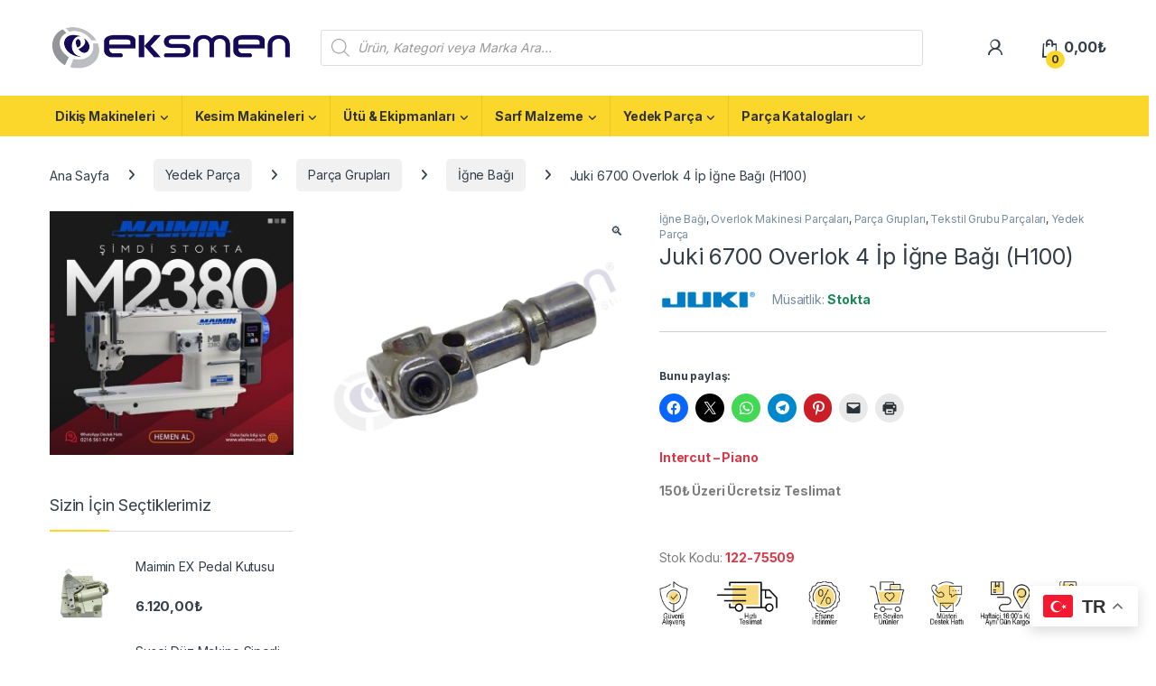

--- FILE ---
content_type: text/html; charset=UTF-8
request_url: https://eksmen.com/urun/122-75509/
body_size: 46000
content:
<!DOCTYPE html>
<html lang="tr">
<head>
<meta charset="UTF-8">
<meta name="viewport" content="width=device-width, initial-scale=1">
<link rel="profile" href="http://gmpg.org/xfn/11">
<link rel="pingback" href="https://eksmen.com/xmlrpc.php">
<meta name='robots' content='index, follow, max-image-preview:large, max-snippet:-1, max-video-preview:-1' />
<script>window._wca = window._wca || [];</script>
<!-- Jetpack Site Verification Tags -->
<meta name="google-site-verification" content="ZyaCpkY465FPEZN6bjbz9XujFAsvZMMzudzpKi7ZOGw" />
<!-- This site is optimized with the Yoast SEO plugin v26.7 - https://yoast.com/wordpress/plugins/seo/ -->
<title>122-75509 Juki 6700 Overlok 4 İp İğne Bağı - Eksmen</title>
<meta name="description" content="122-75509 | Juki 6700 Overlok 4 İp İğne Bağı | Dikiş Makinesi Yedek Parça | Tekstil Sektörünün En Büyük Online Alışveriş Sitesi Eksmen" />
<link rel="canonical" href="https://eksmen.com/urun/122-75509/" />
<meta property="og:locale" content="tr_TR" />
<meta property="og:type" content="article" />
<meta property="og:title" content="122-75509 Juki 6700 Overlok 4 İp İğne Bağı - Eksmen" />
<meta property="og:description" content="122-75509 | Juki 6700 Overlok 4 İp İğne Bağı | Dikiş Makinesi Yedek Parça | Tekstil Sektörünün En Büyük Online Alışveriş Sitesi Eksmen" />
<meta property="og:url" content="https://eksmen.com/urun/122-75509/" />
<meta property="og:site_name" content="Eksmen" />
<meta property="article:modified_time" content="2025-08-25T07:39:05+00:00" />
<meta property="og:image" content="https://i0.wp.com/eksmen.com/wp-content/uploads/2022/03/122-75509.jpg?fit=720%2C660&ssl=1" />
<meta property="og:image:width" content="720" />
<meta property="og:image:height" content="660" />
<meta property="og:image:type" content="image/jpeg" />
<meta name="twitter:card" content="summary_large_image" />
<meta name="twitter:label1" content="Tahmini okuma süresi" />
<meta name="twitter:data1" content="1 dakika" />
<script type="application/ld+json" class="yoast-schema-graph">{"@context":"https://schema.org","@graph":[{"@type":["WebPage","ItemPage"],"@id":"https://eksmen.com/urun/122-75509/","url":"https://eksmen.com/urun/122-75509/","name":"122-75509 Juki 6700 Overlok 4 İp İğne Bağı - Eksmen","isPartOf":{"@id":"https://eksmen.com/anasayfa/#website"},"primaryImageOfPage":{"@id":"https://eksmen.com/urun/122-75509/#primaryimage"},"image":{"@id":"https://eksmen.com/urun/122-75509/#primaryimage"},"thumbnailUrl":"https://eksmen.com/wp-content/uploads/2022/03/122-75509.jpg","datePublished":"2022-03-30T05:56:51+00:00","dateModified":"2025-08-25T07:39:05+00:00","description":"122-75509 | Juki 6700 Overlok 4 İp İğne Bağı | Dikiş Makinesi Yedek Parça | Tekstil Sektörünün En Büyük Online Alışveriş Sitesi Eksmen","breadcrumb":{"@id":"https://eksmen.com/urun/122-75509/#breadcrumb"},"inLanguage":"tr","potentialAction":[{"@type":"ReadAction","target":["https://eksmen.com/urun/122-75509/"]}]},{"@type":"ImageObject","inLanguage":"tr","@id":"https://eksmen.com/urun/122-75509/#primaryimage","url":"https://eksmen.com/wp-content/uploads/2022/03/122-75509.jpg","contentUrl":"https://eksmen.com/wp-content/uploads/2022/03/122-75509.jpg","width":720,"height":660,"caption":"122-75509 Juki 6700 Overlok 4 İp İğne Bağı"},{"@type":"BreadcrumbList","@id":"https://eksmen.com/urun/122-75509/#breadcrumb","itemListElement":[{"@type":"ListItem","position":1,"name":"Anasayfa","item":"https://eksmen.com/"},{"@type":"ListItem","position":2,"name":"Mağaza","item":"https://eksmen.com/magaza/"},{"@type":"ListItem","position":3,"name":"Juki 6700 Overlok 4 İp İğne Bağı (H100)"}]},{"@type":"WebSite","@id":"https://eksmen.com/anasayfa/#website","url":"https://eksmen.com/anasayfa/","name":"Eksmen","description":"Online Alışveriş","publisher":{"@id":"https://eksmen.com/anasayfa/#organization"},"potentialAction":[{"@type":"SearchAction","target":{"@type":"EntryPoint","urlTemplate":"https://eksmen.com/anasayfa/?s={search_term_string}"},"query-input":{"@type":"PropertyValueSpecification","valueRequired":true,"valueName":"search_term_string"}}],"inLanguage":"tr"},{"@type":"Organization","@id":"https://eksmen.com/anasayfa/#organization","name":"Eksmen","url":"https://eksmen.com/anasayfa/","logo":{"@type":"ImageObject","inLanguage":"tr","@id":"https://eksmen.com/anasayfa/#/schema/logo/image/","url":"https://eksmen.com/wp-content/uploads/2022/03/cropped-eksmen-1-e1648201657981.png","contentUrl":"https://eksmen.com/wp-content/uploads/2022/03/cropped-eksmen-1-e1648201657981.png","width":300,"height":59,"caption":"Eksmen"},"image":{"@id":"https://eksmen.com/anasayfa/#/schema/logo/image/"}}]}</script>
<!-- / Yoast SEO plugin. -->
<link rel='dns-prefetch' href='//stats.wp.com' />
<link rel='dns-prefetch' href='//fonts.googleapis.com' />
<link rel='preconnect' href='//c0.wp.com' />
<link rel="alternate" type="application/rss+xml" title="Eksmen &raquo; akışı" href="https://eksmen.com/feed/" />
<link rel="alternate" type="application/rss+xml" title="Eksmen &raquo; yorum akışı" href="https://eksmen.com/comments/feed/" />
<link rel="alternate" type="application/rss+xml" title="Eksmen &raquo; Juki 6700 Overlok 4 İp İğne Bağı (H100) yorum akışı" href="https://eksmen.com/urun/122-75509/feed/" />
<link rel="alternate" title="oEmbed (JSON)" type="application/json+oembed" href="https://eksmen.com/wp-json/oembed/1.0/embed?url=https%3A%2F%2Feksmen.com%2Furun%2F122-75509%2F" />
<link rel="alternate" title="oEmbed (XML)" type="text/xml+oembed" href="https://eksmen.com/wp-json/oembed/1.0/embed?url=https%3A%2F%2Feksmen.com%2Furun%2F122-75509%2F&#038;format=xml" />
<style id='wp-img-auto-sizes-contain-inline-css' type='text/css'>
img:is([sizes=auto i],[sizes^="auto," i]){contain-intrinsic-size:3000px 1500px}
/*# sourceURL=wp-img-auto-sizes-contain-inline-css */
</style>
<style id='wp-emoji-styles-inline-css' type='text/css'>
img.wp-smiley, img.emoji {
display: inline !important;
border: none !important;
box-shadow: none !important;
height: 1em !important;
width: 1em !important;
margin: 0 0.07em !important;
vertical-align: -0.1em !important;
background: none !important;
padding: 0 !important;
}
/*# sourceURL=wp-emoji-styles-inline-css */
</style>
<link rel='stylesheet' id='wp-block-library-css' href='https://c0.wp.com/c/6.9/wp-includes/css/dist/block-library/style.min.css' type='text/css' media='all' />
<style id='classic-theme-styles-inline-css' type='text/css'>
/*! This file is auto-generated */
.wp-block-button__link{color:#fff;background-color:#32373c;border-radius:9999px;box-shadow:none;text-decoration:none;padding:calc(.667em + 2px) calc(1.333em + 2px);font-size:1.125em}.wp-block-file__button{background:#32373c;color:#fff;text-decoration:none}
/*# sourceURL=/wp-includes/css/classic-themes.min.css */
</style>
<link rel='stylesheet' id='mediaelement-css' href='https://c0.wp.com/c/6.9/wp-includes/js/mediaelement/mediaelementplayer-legacy.min.css' type='text/css' media='all' />
<link rel='stylesheet' id='wp-mediaelement-css' href='https://c0.wp.com/c/6.9/wp-includes/js/mediaelement/wp-mediaelement.min.css' type='text/css' media='all' />
<style id='jetpack-sharing-buttons-style-inline-css' type='text/css'>
.jetpack-sharing-buttons__services-list{display:flex;flex-direction:row;flex-wrap:wrap;gap:0;list-style-type:none;margin:5px;padding:0}.jetpack-sharing-buttons__services-list.has-small-icon-size{font-size:12px}.jetpack-sharing-buttons__services-list.has-normal-icon-size{font-size:16px}.jetpack-sharing-buttons__services-list.has-large-icon-size{font-size:24px}.jetpack-sharing-buttons__services-list.has-huge-icon-size{font-size:36px}@media print{.jetpack-sharing-buttons__services-list{display:none!important}}.editor-styles-wrapper .wp-block-jetpack-sharing-buttons{gap:0;padding-inline-start:0}ul.jetpack-sharing-buttons__services-list.has-background{padding:1.25em 2.375em}
/*# sourceURL=https://eksmen.com/wp-content/plugins/jetpack/_inc/blocks/sharing-buttons/view.css */
</style>
<style id='global-styles-inline-css' type='text/css'>
:root{--wp--preset--aspect-ratio--square: 1;--wp--preset--aspect-ratio--4-3: 4/3;--wp--preset--aspect-ratio--3-4: 3/4;--wp--preset--aspect-ratio--3-2: 3/2;--wp--preset--aspect-ratio--2-3: 2/3;--wp--preset--aspect-ratio--16-9: 16/9;--wp--preset--aspect-ratio--9-16: 9/16;--wp--preset--color--black: #000000;--wp--preset--color--cyan-bluish-gray: #abb8c3;--wp--preset--color--white: #ffffff;--wp--preset--color--pale-pink: #f78da7;--wp--preset--color--vivid-red: #cf2e2e;--wp--preset--color--luminous-vivid-orange: #ff6900;--wp--preset--color--luminous-vivid-amber: #fcb900;--wp--preset--color--light-green-cyan: #7bdcb5;--wp--preset--color--vivid-green-cyan: #00d084;--wp--preset--color--pale-cyan-blue: #8ed1fc;--wp--preset--color--vivid-cyan-blue: #0693e3;--wp--preset--color--vivid-purple: #9b51e0;--wp--preset--gradient--vivid-cyan-blue-to-vivid-purple: linear-gradient(135deg,rgb(6,147,227) 0%,rgb(155,81,224) 100%);--wp--preset--gradient--light-green-cyan-to-vivid-green-cyan: linear-gradient(135deg,rgb(122,220,180) 0%,rgb(0,208,130) 100%);--wp--preset--gradient--luminous-vivid-amber-to-luminous-vivid-orange: linear-gradient(135deg,rgb(252,185,0) 0%,rgb(255,105,0) 100%);--wp--preset--gradient--luminous-vivid-orange-to-vivid-red: linear-gradient(135deg,rgb(255,105,0) 0%,rgb(207,46,46) 100%);--wp--preset--gradient--very-light-gray-to-cyan-bluish-gray: linear-gradient(135deg,rgb(238,238,238) 0%,rgb(169,184,195) 100%);--wp--preset--gradient--cool-to-warm-spectrum: linear-gradient(135deg,rgb(74,234,220) 0%,rgb(151,120,209) 20%,rgb(207,42,186) 40%,rgb(238,44,130) 60%,rgb(251,105,98) 80%,rgb(254,248,76) 100%);--wp--preset--gradient--blush-light-purple: linear-gradient(135deg,rgb(255,206,236) 0%,rgb(152,150,240) 100%);--wp--preset--gradient--blush-bordeaux: linear-gradient(135deg,rgb(254,205,165) 0%,rgb(254,45,45) 50%,rgb(107,0,62) 100%);--wp--preset--gradient--luminous-dusk: linear-gradient(135deg,rgb(255,203,112) 0%,rgb(199,81,192) 50%,rgb(65,88,208) 100%);--wp--preset--gradient--pale-ocean: linear-gradient(135deg,rgb(255,245,203) 0%,rgb(182,227,212) 50%,rgb(51,167,181) 100%);--wp--preset--gradient--electric-grass: linear-gradient(135deg,rgb(202,248,128) 0%,rgb(113,206,126) 100%);--wp--preset--gradient--midnight: linear-gradient(135deg,rgb(2,3,129) 0%,rgb(40,116,252) 100%);--wp--preset--font-size--small: 13px;--wp--preset--font-size--medium: 20px;--wp--preset--font-size--large: 36px;--wp--preset--font-size--x-large: 42px;--wp--preset--spacing--20: 0.44rem;--wp--preset--spacing--30: 0.67rem;--wp--preset--spacing--40: 1rem;--wp--preset--spacing--50: 1.5rem;--wp--preset--spacing--60: 2.25rem;--wp--preset--spacing--70: 3.38rem;--wp--preset--spacing--80: 5.06rem;--wp--preset--shadow--natural: 6px 6px 9px rgba(0, 0, 0, 0.2);--wp--preset--shadow--deep: 12px 12px 50px rgba(0, 0, 0, 0.4);--wp--preset--shadow--sharp: 6px 6px 0px rgba(0, 0, 0, 0.2);--wp--preset--shadow--outlined: 6px 6px 0px -3px rgb(255, 255, 255), 6px 6px rgb(0, 0, 0);--wp--preset--shadow--crisp: 6px 6px 0px rgb(0, 0, 0);}:where(.is-layout-flex){gap: 0.5em;}:where(.is-layout-grid){gap: 0.5em;}body .is-layout-flex{display: flex;}.is-layout-flex{flex-wrap: wrap;align-items: center;}.is-layout-flex > :is(*, div){margin: 0;}body .is-layout-grid{display: grid;}.is-layout-grid > :is(*, div){margin: 0;}:where(.wp-block-columns.is-layout-flex){gap: 2em;}:where(.wp-block-columns.is-layout-grid){gap: 2em;}:where(.wp-block-post-template.is-layout-flex){gap: 1.25em;}:where(.wp-block-post-template.is-layout-grid){gap: 1.25em;}.has-black-color{color: var(--wp--preset--color--black) !important;}.has-cyan-bluish-gray-color{color: var(--wp--preset--color--cyan-bluish-gray) !important;}.has-white-color{color: var(--wp--preset--color--white) !important;}.has-pale-pink-color{color: var(--wp--preset--color--pale-pink) !important;}.has-vivid-red-color{color: var(--wp--preset--color--vivid-red) !important;}.has-luminous-vivid-orange-color{color: var(--wp--preset--color--luminous-vivid-orange) !important;}.has-luminous-vivid-amber-color{color: var(--wp--preset--color--luminous-vivid-amber) !important;}.has-light-green-cyan-color{color: var(--wp--preset--color--light-green-cyan) !important;}.has-vivid-green-cyan-color{color: var(--wp--preset--color--vivid-green-cyan) !important;}.has-pale-cyan-blue-color{color: var(--wp--preset--color--pale-cyan-blue) !important;}.has-vivid-cyan-blue-color{color: var(--wp--preset--color--vivid-cyan-blue) !important;}.has-vivid-purple-color{color: var(--wp--preset--color--vivid-purple) !important;}.has-black-background-color{background-color: var(--wp--preset--color--black) !important;}.has-cyan-bluish-gray-background-color{background-color: var(--wp--preset--color--cyan-bluish-gray) !important;}.has-white-background-color{background-color: var(--wp--preset--color--white) !important;}.has-pale-pink-background-color{background-color: var(--wp--preset--color--pale-pink) !important;}.has-vivid-red-background-color{background-color: var(--wp--preset--color--vivid-red) !important;}.has-luminous-vivid-orange-background-color{background-color: var(--wp--preset--color--luminous-vivid-orange) !important;}.has-luminous-vivid-amber-background-color{background-color: var(--wp--preset--color--luminous-vivid-amber) !important;}.has-light-green-cyan-background-color{background-color: var(--wp--preset--color--light-green-cyan) !important;}.has-vivid-green-cyan-background-color{background-color: var(--wp--preset--color--vivid-green-cyan) !important;}.has-pale-cyan-blue-background-color{background-color: var(--wp--preset--color--pale-cyan-blue) !important;}.has-vivid-cyan-blue-background-color{background-color: var(--wp--preset--color--vivid-cyan-blue) !important;}.has-vivid-purple-background-color{background-color: var(--wp--preset--color--vivid-purple) !important;}.has-black-border-color{border-color: var(--wp--preset--color--black) !important;}.has-cyan-bluish-gray-border-color{border-color: var(--wp--preset--color--cyan-bluish-gray) !important;}.has-white-border-color{border-color: var(--wp--preset--color--white) !important;}.has-pale-pink-border-color{border-color: var(--wp--preset--color--pale-pink) !important;}.has-vivid-red-border-color{border-color: var(--wp--preset--color--vivid-red) !important;}.has-luminous-vivid-orange-border-color{border-color: var(--wp--preset--color--luminous-vivid-orange) !important;}.has-luminous-vivid-amber-border-color{border-color: var(--wp--preset--color--luminous-vivid-amber) !important;}.has-light-green-cyan-border-color{border-color: var(--wp--preset--color--light-green-cyan) !important;}.has-vivid-green-cyan-border-color{border-color: var(--wp--preset--color--vivid-green-cyan) !important;}.has-pale-cyan-blue-border-color{border-color: var(--wp--preset--color--pale-cyan-blue) !important;}.has-vivid-cyan-blue-border-color{border-color: var(--wp--preset--color--vivid-cyan-blue) !important;}.has-vivid-purple-border-color{border-color: var(--wp--preset--color--vivid-purple) !important;}.has-vivid-cyan-blue-to-vivid-purple-gradient-background{background: var(--wp--preset--gradient--vivid-cyan-blue-to-vivid-purple) !important;}.has-light-green-cyan-to-vivid-green-cyan-gradient-background{background: var(--wp--preset--gradient--light-green-cyan-to-vivid-green-cyan) !important;}.has-luminous-vivid-amber-to-luminous-vivid-orange-gradient-background{background: var(--wp--preset--gradient--luminous-vivid-amber-to-luminous-vivid-orange) !important;}.has-luminous-vivid-orange-to-vivid-red-gradient-background{background: var(--wp--preset--gradient--luminous-vivid-orange-to-vivid-red) !important;}.has-very-light-gray-to-cyan-bluish-gray-gradient-background{background: var(--wp--preset--gradient--very-light-gray-to-cyan-bluish-gray) !important;}.has-cool-to-warm-spectrum-gradient-background{background: var(--wp--preset--gradient--cool-to-warm-spectrum) !important;}.has-blush-light-purple-gradient-background{background: var(--wp--preset--gradient--blush-light-purple) !important;}.has-blush-bordeaux-gradient-background{background: var(--wp--preset--gradient--blush-bordeaux) !important;}.has-luminous-dusk-gradient-background{background: var(--wp--preset--gradient--luminous-dusk) !important;}.has-pale-ocean-gradient-background{background: var(--wp--preset--gradient--pale-ocean) !important;}.has-electric-grass-gradient-background{background: var(--wp--preset--gradient--electric-grass) !important;}.has-midnight-gradient-background{background: var(--wp--preset--gradient--midnight) !important;}.has-small-font-size{font-size: var(--wp--preset--font-size--small) !important;}.has-medium-font-size{font-size: var(--wp--preset--font-size--medium) !important;}.has-large-font-size{font-size: var(--wp--preset--font-size--large) !important;}.has-x-large-font-size{font-size: var(--wp--preset--font-size--x-large) !important;}
:where(.wp-block-post-template.is-layout-flex){gap: 1.25em;}:where(.wp-block-post-template.is-layout-grid){gap: 1.25em;}
:where(.wp-block-term-template.is-layout-flex){gap: 1.25em;}:where(.wp-block-term-template.is-layout-grid){gap: 1.25em;}
:where(.wp-block-columns.is-layout-flex){gap: 2em;}:where(.wp-block-columns.is-layout-grid){gap: 2em;}
:root :where(.wp-block-pullquote){font-size: 1.5em;line-height: 1.6;}
/*# sourceURL=global-styles-inline-css */
</style>
<!-- <link rel='stylesheet' id='mas-wc-brands-style-css' href='https://eksmen.com/wp-content/plugins/mas-woocommerce-brands/assets/css/style.css?ver=1.1.0' type='text/css' media='all' /> -->
<link rel="stylesheet" type="text/css" href="//eksmen.com/wp-content/cache/wpfc-minified/ko12ff88/f8wjk.css" media="all"/>
<link rel='stylesheet' id='photoswipe-css' href='https://c0.wp.com/p/woocommerce/10.4.3/assets/css/photoswipe/photoswipe.min.css' type='text/css' media='all' />
<link rel='stylesheet' id='photoswipe-default-skin-css' href='https://c0.wp.com/p/woocommerce/10.4.3/assets/css/photoswipe/default-skin/default-skin.min.css' type='text/css' media='all' />
<style id='woocommerce-inline-inline-css' type='text/css'>
.woocommerce form .form-row .required { visibility: visible; }
/*# sourceURL=woocommerce-inline-inline-css */
</style>
<!-- <link rel='stylesheet' id='wa_order_style-css' href='https://eksmen.com/wp-content/plugins/oneclick-whatsapp-order/assets/css/main-style.css?ver=1.1.0' type='text/css' media='all' /> -->
<!-- <link rel='stylesheet' id='dgwt-wcas-style-css' href='https://eksmen.com/wp-content/plugins/ajax-search-for-woocommerce-premium/assets/css/style.min.css?ver=1.24.0' type='text/css' media='all' /> -->
<link rel="stylesheet" type="text/css" href="//eksmen.com/wp-content/cache/wpfc-minified/2mppzuwb/f8wjk.css" media="all"/>
<link rel='stylesheet' id='electro-fonts-css' href='https://fonts.googleapis.com/css2?family=Inter:wght@300;400;600;700&#038;display=swap' type='text/css' media='all' />
<!-- <link rel='stylesheet' id='font-electro-css' href='https://eksmen.com/wp-content/themes/electro/assets/css/font-electro.css?ver=3.6.4' type='text/css' media='all' /> -->
<!-- <link rel='stylesheet' id='fontawesome-css' href='https://eksmen.com/wp-content/themes/electro/assets/vendor/fontawesome/css/all.min.css?ver=3.6.4' type='text/css' media='all' /> -->
<!-- <link rel='stylesheet' id='animate-css-css' href='https://eksmen.com/wp-content/themes/electro/assets/vendor/animate.css/animate.min.css?ver=3.6.4' type='text/css' media='all' /> -->
<!-- <link rel='stylesheet' id='electro-style-css' href='https://eksmen.com/wp-content/themes/electro/style.min.css?ver=3.6.4' type='text/css' media='all' /> -->
<!-- <link rel='stylesheet' id='electro-elementor-style-css' href='https://eksmen.com/wp-content/themes/electro/elementor.css?ver=3.6.4' type='text/css' media='all' /> -->
<!-- <link rel='stylesheet' id='tablepress-default-css' href='https://eksmen.com/wp-content/plugins/tablepress/css/build/default.css?ver=3.2.6' type='text/css' media='all' /> -->
<!-- <link rel='stylesheet' id='chaty-front-css-css' href='https://eksmen.com/wp-content/plugins/chaty/css/chaty-front.min.css?ver=3.5.11678827166' type='text/css' media='all' /> -->
<link rel="stylesheet" type="text/css" href="//eksmen.com/wp-content/cache/wpfc-minified/eeuqi7iv/f8wjk.css" media="all"/>
<link rel='stylesheet' id='sharedaddy-css' href='https://c0.wp.com/p/jetpack/15.4/modules/sharedaddy/sharing.css' type='text/css' media='all' />
<link rel='stylesheet' id='social-logos-css' href='https://c0.wp.com/p/jetpack/15.4/_inc/social-logos/social-logos.min.css' type='text/css' media='all' />
<script type="text/javascript" src="https://c0.wp.com/c/6.9/wp-includes/js/jquery/jquery.min.js" id="jquery-core-js"></script>
<script type="text/javascript" src="https://c0.wp.com/c/6.9/wp-includes/js/jquery/jquery-migrate.min.js" id="jquery-migrate-js"></script>
<script type="text/javascript" src="https://c0.wp.com/p/woocommerce/10.4.3/assets/js/jquery-blockui/jquery.blockUI.min.js" id="wc-jquery-blockui-js" data-wp-strategy="defer"></script>
<script type="text/javascript" id="wc-add-to-cart-js-extra">
/* <![CDATA[ */
var wc_add_to_cart_params = {"ajax_url":"/wp-admin/admin-ajax.php","wc_ajax_url":"/?wc-ajax=%%endpoint%%","i18n_view_cart":"Sepeti g\u00f6r\u00fcnt\u00fcle","cart_url":"https://eksmen.com/sepet/","is_cart":"","cart_redirect_after_add":"no"};
//# sourceURL=wc-add-to-cart-js-extra
/* ]]> */
</script>
<script type="text/javascript" src="https://c0.wp.com/p/woocommerce/10.4.3/assets/js/frontend/add-to-cart.min.js" id="wc-add-to-cart-js" data-wp-strategy="defer"></script>
<script type="text/javascript" src="https://c0.wp.com/p/woocommerce/10.4.3/assets/js/zoom/jquery.zoom.min.js" id="wc-zoom-js" defer="defer" data-wp-strategy="defer"></script>
<script type="text/javascript" src="https://c0.wp.com/p/woocommerce/10.4.3/assets/js/flexslider/jquery.flexslider.min.js" id="wc-flexslider-js" defer="defer" data-wp-strategy="defer"></script>
<script type="text/javascript" src="https://c0.wp.com/p/woocommerce/10.4.3/assets/js/photoswipe/photoswipe.min.js" id="wc-photoswipe-js" defer="defer" data-wp-strategy="defer"></script>
<script type="text/javascript" src="https://c0.wp.com/p/woocommerce/10.4.3/assets/js/photoswipe/photoswipe-ui-default.min.js" id="wc-photoswipe-ui-default-js" defer="defer" data-wp-strategy="defer"></script>
<script type="text/javascript" id="wc-single-product-js-extra">
/* <![CDATA[ */
var wc_single_product_params = {"i18n_required_rating_text":"L\u00fctfen bir oy belirleyin","i18n_rating_options":["1/5 y\u0131ld\u0131z","2/5 y\u0131ld\u0131z","3/5 y\u0131ld\u0131z","4/5 y\u0131ld\u0131z","5/5 y\u0131ld\u0131z"],"i18n_product_gallery_trigger_text":"Tam ekran g\u00f6rsel galerisini g\u00f6r\u00fcnt\u00fcleyin","review_rating_required":"yes","flexslider":{"rtl":false,"animation":"slide","smoothHeight":true,"directionNav":false,"controlNav":true,"slideshow":false,"animationSpeed":500,"animationLoop":false,"allowOneSlide":false},"zoom_enabled":"1","zoom_options":[],"photoswipe_enabled":"1","photoswipe_options":{"shareEl":false,"closeOnScroll":false,"history":false,"hideAnimationDuration":0,"showAnimationDuration":0},"flexslider_enabled":"1"};
//# sourceURL=wc-single-product-js-extra
/* ]]> */
</script>
<script type="text/javascript" src="https://c0.wp.com/p/woocommerce/10.4.3/assets/js/frontend/single-product.min.js" id="wc-single-product-js" defer="defer" data-wp-strategy="defer"></script>
<script type="text/javascript" src="https://c0.wp.com/p/woocommerce/10.4.3/assets/js/js-cookie/js.cookie.min.js" id="wc-js-cookie-js" defer="defer" data-wp-strategy="defer"></script>
<script type="text/javascript" id="woocommerce-js-extra">
/* <![CDATA[ */
var woocommerce_params = {"ajax_url":"/wp-admin/admin-ajax.php","wc_ajax_url":"/?wc-ajax=%%endpoint%%","i18n_password_show":"\u015eifreyi g\u00f6ster","i18n_password_hide":"\u015eifreyi gizle"};
//# sourceURL=woocommerce-js-extra
/* ]]> */
</script>
<script type="text/javascript" src="https://c0.wp.com/p/woocommerce/10.4.3/assets/js/frontend/woocommerce.min.js" id="woocommerce-js" defer="defer" data-wp-strategy="defer"></script>
<script src='//eksmen.com/wp-content/cache/wpfc-minified/dfhgunu1/f8wjk.js' type="text/javascript"></script>
<!-- <script type="text/javascript" src="https://eksmen.com/wp-content/plugins/js_composer/assets/js/vendors/woocommerce-add-to-cart.js?ver=6.9.0" id="vc_woocommerce-add-to-cart-js-js"></script> -->
<script type="text/javascript" id="wc-cart-fragments-js-extra">
/* <![CDATA[ */
var wc_cart_fragments_params = {"ajax_url":"/wp-admin/admin-ajax.php","wc_ajax_url":"/?wc-ajax=%%endpoint%%","cart_hash_key":"wc_cart_hash_eee2e8c94ab9de9c59061f12b465333e","fragment_name":"wc_fragments_eee2e8c94ab9de9c59061f12b465333e","request_timeout":"5000"};
//# sourceURL=wc-cart-fragments-js-extra
/* ]]> */
</script>
<script type="text/javascript" src="https://c0.wp.com/p/woocommerce/10.4.3/assets/js/frontend/cart-fragments.min.js" id="wc-cart-fragments-js" defer="defer" data-wp-strategy="defer"></script>
<script type="text/javascript" src="https://stats.wp.com/s-202602.js" id="woocommerce-analytics-js" defer="defer" data-wp-strategy="defer"></script>
<link rel="https://api.w.org/" href="https://eksmen.com/wp-json/" /><link rel="alternate" title="JSON" type="application/json" href="https://eksmen.com/wp-json/wp/v2/product/11957" /><link rel="EditURI" type="application/rsd+xml" title="RSD" href="https://eksmen.com/xmlrpc.php?rsd" />
<meta name="generator" content="WordPress 6.9" />
<meta name="generator" content="WooCommerce 10.4.3" />
<link rel='shortlink' href='https://eksmen.com/?p=11957' />
<meta name="generator" content="Redux 4.5.10" />		<style>
#sendbtn,
#sendbtn2,
.wa-order-button,
.gdpr_wa_button_input {
background-color: rgba(37, 211, 102, 1) !important;
color: rgba(255, 255, 255, 1) !important;
}
#sendbtn:hover,
#sendbtn2:hover,
.wa-order-button:hover,
.gdpr_wa_button_input:hover {
background-color: rgba(37, 211, 102, 1) !important;
color: rgba(255, 255, 255, 1) !important;
}
</style>
<style>
#sendbtn,
#sendbtn2,
.wa-order-button,
.gdpr_wa_button_input,
a.wa-order-checkout,
a.wa-order-thankyou,
.shortcode_wa_button,
.shortcode_wa_button_nt,
.floating_button {
-webkit-box-shadow: inset px px px px rgba(255,255,255,0.25) !important;
-moz-box-shadow: inset px px px px rgba(255,255,255,0.25) !important;
box-shadow: inset px px px px rgba(255,255,255,0.25) !important;
}
#sendbtn:hover,
#sendbtn2:hover,
.wa-order-button:hover,
.gdpr_wa_button_input:hover,
a.wa-order-checkout:hover,
a.wa-order-thankyou:hover,
.shortcode_wa_button:hover,
.shortcode_wa_button_nt:hover,
.floating_button:hover {
-webkit-box-shadow: inset px px px px rgb(255,255,255) !important;
-moz-box-shadow: inset px px px px rgb(255,255,255) !important;
box-shadow: inset px px px px rgb(255,255,255) !important;
}
</style>
<style>
.wa-order-button-under-atc,
.wa-order-button-shortdesc,
.wa-order-button-after-atc {
margin: px px px px !important;
}
</style><style>
.wa-order-button-under-atc,
.wa-order-button-shortdesc,
.wa-order-button {
padding: px px px px !important;
}
</style>	<style>img#wpstats{display:none}</style>
<style>
.dgwt-wcas-ico-magnifier,.dgwt-wcas-ico-magnifier-handler{max-width:20px}.dgwt-wcas-search-wrapp{max-width:600px}.dgwt-wcas-suggestions-wrapp,.dgwt-wcas-details-wrapp{background-color:#fff}.dgwt-wcas-suggestion-selected{background-color:#e8e8e8}.dgwt-wcas-st strong,.dgwt-wcas-sd strong{color:#ffc300}.dgwt-wcas-suggestions-wrapp,.dgwt-wcas-details-wrapp,.dgwt-wcas-suggestion,.dgwt-wcas-datails-title,.dgwt-wcas-details-more-products{border-color:#fbd72b!important}		</style>
<!-- Google site verification - Google for WooCommerce -->
<meta name="google-site-verification" content="ZyaCpkY465FPEZN6bjbz9XujFAsvZMMzudzpKi7ZOGw" />
<noscript><style>.woocommerce-product-gallery{ opacity: 1 !important; }</style></noscript>
<meta name="generator" content="Elementor 3.34.1; features: additional_custom_breakpoints; settings: css_print_method-external, google_font-enabled, font_display-auto">
<style>
.e-con.e-parent:nth-of-type(n+4):not(.e-lazyloaded):not(.e-no-lazyload),
.e-con.e-parent:nth-of-type(n+4):not(.e-lazyloaded):not(.e-no-lazyload) * {
background-image: none !important;
}
@media screen and (max-height: 1024px) {
.e-con.e-parent:nth-of-type(n+3):not(.e-lazyloaded):not(.e-no-lazyload),
.e-con.e-parent:nth-of-type(n+3):not(.e-lazyloaded):not(.e-no-lazyload) * {
background-image: none !important;
}
}
@media screen and (max-height: 640px) {
.e-con.e-parent:nth-of-type(n+2):not(.e-lazyloaded):not(.e-no-lazyload),
.e-con.e-parent:nth-of-type(n+2):not(.e-lazyloaded):not(.e-no-lazyload) * {
background-image: none !important;
}
}
</style>
<meta name="generator" content="Powered by WPBakery Page Builder - drag and drop page builder for WordPress."/>
<meta name="generator" content="Powered by Slider Revolution 6.5.25 - responsive, Mobile-Friendly Slider Plugin for WordPress with comfortable drag and drop interface." />
<link rel="icon" href="https://eksmen.com/wp-content/uploads/2022/05/cropped-Eksmen-Logo-Orj.-100x100.png" sizes="32x32" />
<link rel="icon" href="https://eksmen.com/wp-content/uploads/2022/05/cropped-Eksmen-Logo-Orj.-300x300.png" sizes="192x192" />
<link rel="apple-touch-icon" href="https://eksmen.com/wp-content/uploads/2022/05/cropped-Eksmen-Logo-Orj.-300x300.png" />
<meta name="msapplication-TileImage" content="https://eksmen.com/wp-content/uploads/2022/05/cropped-Eksmen-Logo-Orj.-300x300.png" />
<script>function setREVStartSize(e){
//window.requestAnimationFrame(function() {
window.RSIW = window.RSIW===undefined ? window.innerWidth : window.RSIW;
window.RSIH = window.RSIH===undefined ? window.innerHeight : window.RSIH;
try {
var pw = document.getElementById(e.c).parentNode.offsetWidth,
newh;
pw = pw===0 || isNaN(pw) || (e.l=="fullwidth" || e.layout=="fullwidth") ? window.RSIW : pw;
e.tabw = e.tabw===undefined ? 0 : parseInt(e.tabw);
e.thumbw = e.thumbw===undefined ? 0 : parseInt(e.thumbw);
e.tabh = e.tabh===undefined ? 0 : parseInt(e.tabh);
e.thumbh = e.thumbh===undefined ? 0 : parseInt(e.thumbh);
e.tabhide = e.tabhide===undefined ? 0 : parseInt(e.tabhide);
e.thumbhide = e.thumbhide===undefined ? 0 : parseInt(e.thumbhide);
e.mh = e.mh===undefined || e.mh=="" || e.mh==="auto" ? 0 : parseInt(e.mh,0);
if(e.layout==="fullscreen" || e.l==="fullscreen")
newh = Math.max(e.mh,window.RSIH);
else{
e.gw = Array.isArray(e.gw) ? e.gw : [e.gw];
for (var i in e.rl) if (e.gw[i]===undefined || e.gw[i]===0) e.gw[i] = e.gw[i-1];
e.gh = e.el===undefined || e.el==="" || (Array.isArray(e.el) && e.el.length==0)? e.gh : e.el;
e.gh = Array.isArray(e.gh) ? e.gh : [e.gh];
for (var i in e.rl) if (e.gh[i]===undefined || e.gh[i]===0) e.gh[i] = e.gh[i-1];
var nl = new Array(e.rl.length),
ix = 0,
sl;
e.tabw = e.tabhide>=pw ? 0 : e.tabw;
e.thumbw = e.thumbhide>=pw ? 0 : e.thumbw;
e.tabh = e.tabhide>=pw ? 0 : e.tabh;
e.thumbh = e.thumbhide>=pw ? 0 : e.thumbh;
for (var i in e.rl) nl[i] = e.rl[i]<window.RSIW ? 0 : e.rl[i];
sl = nl[0];
for (var i in nl) if (sl>nl[i] && nl[i]>0) { sl = nl[i]; ix=i;}
var m = pw>(e.gw[ix]+e.tabw+e.thumbw) ? 1 : (pw-(e.tabw+e.thumbw)) / (e.gw[ix]);
newh =  (e.gh[ix] * m) + (e.tabh + e.thumbh);
}
var el = document.getElementById(e.c);
if (el!==null && el) el.style.height = newh+"px";
el = document.getElementById(e.c+"_wrapper");
if (el!==null && el) {
el.style.height = newh+"px";
el.style.display = "block";
}
} catch(e){
console.log("Failure at Presize of Slider:" + e)
}
//});
};</script>
<style type="text/css">
.footer-call-us .call-us-icon i,
.header-support-info .support-icon i,
.header-support-inner .support-icon,
.widget_electro_products_filter .widget_layered_nav li > a:hover::before,
.widget_electro_products_filter .widget_layered_nav li > a:focus::before,
.widget_electro_products_filter .widget_product_categories li > a:hover::before,
.widget_electro_products_filter .widget_product_categories li > a:focus::before,
.widget_electro_products_filter .widget_layered_nav li.chosen > a::before,
.widget_electro_products_filter .widget_product_categories li.current-cat > a::before,
.features-list .media-left i,
.secondary-nav>.dropdown.open >a::before,
.secondary-nav>.dropdown.show >a::before,
p.stars a,
.top-bar.top-bar-v1 #menu-top-bar-left.nav-inline .menu-item > a i,
.handheld-footer .handheld-footer-bar .footer-call-us .call-us-text span,
.footer-v2 .handheld-footer .handheld-footer-bar .footer-call-us .call-us-text span,
.top-bar .menu-item.customer-support i,
.header-v13 .primary-nav-menu .nav-inline>.menu-item>a:hover,
.header-v13 .primary-nav-menu .nav-inline>.dropdown:hover > a,
.header-v13 .off-canvas-navigation-wrapper .navbar-toggler:hover,
.header-v13 .off-canvas-navigation-wrapper button:hover,
.header-v13 .off-canvas-navigation-wrapper.toggled .navbar-toggler:hover,
.header-v13 .off-canvas-navigation-wrapper.toggled button:hover {
color: #fbd72b;
}
.header-logo svg ellipse,
.footer-logo svg ellipse{
fill:#fbd72b;
}
.primary-nav .nav-inline > .menu-item .dropdown-menu,
.primary-nav-menu .nav-inline > .menu-item .dropdown-menu,
.navbar-primary .navbar-nav > .menu-item .dropdown-menu,
.vertical-menu .menu-item-has-children > .dropdown-menu,
.departments-menu .menu-item-has-children:hover > .dropdown-menu,
.cat-nav .handheld>.mas-elementor-nav-menu--dropdown,
.top-bar .nav-inline > .menu-item .dropdown-menu,
.secondary-nav>.dropdown .dropdown-menu,
.header-v6 .vertical-menu .list-group-item > .dropdown-menu,
.best-selling-menu .nav-item>ul>li.electro-more-menu-item .dropdown-menu,
.home-v5-slider .tp-tab.selected .tp-tab-title:before,
.home-v5-slider .tp-tab.selected .tp-tab-title:after,
.header-v5 .electro-navigation .departments-menu-v2>.dropdown>.dropdown-menu,
.product-categories-list-with-header.v2 header .caption .section-title:after,
.primary-nav-menu .nav-inline >.menu-item .dropdown-menu,
.dropdown-menu-mini-cart,
.dropdown-menu-user-account,
.electro-navbar-primary .nav>.menu-item.menu-item-has-children .dropdown-menu,
.header-v6 .header-logo-area .departments-menu-v2 .departments-menu-v2-title+.dropdown-menu,
.departments-menu-v2 .departments-menu-v2-title+.dropdown-menu li.menu-item-has-children .dropdown-menu,
.secondary-nav-v6 .secondary-nav-v6-inner .sub-menu,
.secondary-nav-v6 .widget_nav_menu .sub-menu,
.header-v14 .primary-nav .mas-elementor-nav-menu >.menu-item > .dropdown-menu {
border-top-color: #fbd72b;
}
.columns-6-1 > ul.products > li.product .thumbnails > a:hover,
.primary-nav .nav-inline .yamm-fw.open > a::before,
.columns-6-1>ul.products.product-main-6-1 .electro-wc-product-gallery__wrapper .electro-wc-product-gallery__image.flex-active-slide img,
.single-product .electro-wc-product-gallery .electro-wc-product-gallery__wrapper .electro-wc-product-gallery__image.flex-active-slide img,
.products-6-1-with-categories-inner .product-main-6-1 .images .thumbnails a:hover,
.home-v5-slider .tp-tab.selected .tp-tab-title:after,
.electro-navbar .departments-menu-v2 .departments-menu-v2-title+.dropdown-menu li.menu-item-has-children>.dropdown-menu,
.product-main-6-1 .thumbnails>a:focus, .product-main-6-1 .thumbnails>a:hover,
.product-main-6-1 .thumbnails>a:focus, .product-main-6-1 .thumbnails>a:focus,
.product-main-6-1 .thumbnails>a:focus>img, .product-main-6-1 .thumbnails>a:hover>img,
.product-main-6-1 .thumbnails>a:focus>img, .product-main-6-1 .thumbnails>a:focus>img {
border-bottom-color: #fbd72b;
}
.navbar-primary,
.footer-newsletter,
.button:hover::before,
li.product:hover .button::before,
li.product:hover .added_to_cart::before,
.owl-item .product:hover .button::before,
.owl-item .product:hover .added_to_cart::before,
.widget_price_filter .ui-slider .ui-slider-handle,
.woocommerce-pagination ul.page-numbers > li a.current,
.woocommerce-pagination ul.page-numbers > li span.current,
.pagination ul.page-numbers > li a.current,
.pagination ul.page-numbers > li span.current,
.owl-dots .owl-dot.active,
.products-carousel-tabs .nav-link.active::before,
.deal-progress .progress-bar,
.products-2-1-2 .nav-link.active::before,
.products-4-1-4 .nav-link.active::before,
.da .da-action > a::after,
.header-v1 .navbar-search .input-group .btn,
.header-v3 .navbar-search .input-group .btn,
.header-v6 .navbar-search .input-group .btn,
.header-v8 .navbar-search .input-group .btn,
.header-v9 .navbar-search .input-group .btn,
.header-v10 .navbar-search .input-group .btn,
.header-v11 .navbar-search .input-group-btn .btn,
.header-v12 .navbar-search .input-group .btn,
.vertical-menu > li:first-child,
.widget.widget_tag_cloud .tagcloud a:hover,
.widget.widget_tag_cloud .tagcloud a:focus,
.navbar-mini-cart .cart-items-count,
.navbar-compare .count,
.navbar-wishlist .count,
.wc-tabs > li.active a::before,
.ec-tabs > li.active a::before,
.woocommerce-info,
.woocommerce-noreviews,
p.no-comments,
.products-2-1-2 .nav-link:hover::before,
.products-4-1-4 .nav-link:hover::before,
.single_add_to_cart_button,
.section-onsale-product-carousel .onsale-product-carousel .onsale-product .onsale-product-content .deal-cart-button .button,
.section-onsale-product-carousel .onsale-product-carousel .onsale-product .onsale-product-content .deal-cart-button .added_to_cart,
.wpb-accordion .vc_tta.vc_general .vc_tta-panel.vc_active .vc_tta-panel-heading .vc_tta-panel-title > a i,
ul.products > li.product.list-view:not(.list-view-small) .button:hover,
ul.products > li.product.list-view:not(.list-view-small) .button:focus,
ul.products > li.product.list-view:not(.list-view-small) .button:active,
ul.products > li.product.list-view.list-view-small .button:hover::after,
ul.products > li.product.list-view.list-view-small .button:focus::after,
ul.products > li.product.list-view.list-view-small .button:active::after,
.widget_electro_products_carousel_widget .section-products-carousel .owl-nav .owl-prev:hover,
.widget_electro_products_carousel_widget .section-products-carousel .owl-nav .owl-next:hover,
.full-color-background .header-v3,
.full-color-background .header-v4,
.full-color-background .top-bar,
.top-bar-v3,
.pace .pace-progress,
.electro-handheld-footer-bar ul li a .count,
.handheld-navigation-wrapper .stuck .navbar-toggler,
.handheld-navigation-wrapper .stuck button,
.handheld-navigation-wrapper.toggled .stuck .navbar-toggler,
.handheld-navigation-wrapper.toggled .stuck button,
.da .da-action>a::after,
.demo_store,
.header-v5 .header-top,
.handheld-header-v2,
.handheld-header-v2.stuck,
#payment .place-order button[type=submit],
.single-product .product-images-wrapper .woocommerce-product-gallery.electro-carousel-loaded .flex-control-nav li a.flex-active,
.single-product .product-images-wrapper .electro-wc-product-gallery .flex-control-nav li a.flex-active,
.single-product .product-images-wrapper .flex-control-nav li a.flex-active,
.section-onsale-product .savings,
.section-onsale-product-carousel .savings,
.columns-6-1>ul.products.product-main-6-1>li.product .electro-wc-product-gallery .flex-control-nav li a.flex-active,
.products-carousel-tabs-v5 header ul.nav-inline .nav-link.active,
.products-carousel-tabs-with-deal header ul.nav-inline .nav-link.active,
section .deals-carousel-inner-block .onsale-product .onsale-product-content .deal-cart-button .added_to_cart,
section .deals-carousel-inner-block .onsale-product .onsale-product-content .deal-cart-button .button,
.header-icon-counter,
.electro-navbar,
.departments-menu-v2-title,
section .deals-carousel-inner-block .onsale-product .onsale-product-content .deal-cart-button .added_to_cart,
section .deals-carousel-inner-block .onsale-product .onsale-product-content .deal-cart-button .button,
.deal-products-with-featured header,
.deal-products-with-featured ul.products > li.product.product-featured .savings,
.mobile-header-v2,
.mobile-header-v2.stuck,
.product-categories-list-with-header.v2 header .caption .section-title,
.product-categories-list-with-header.v2 header .caption .section-title,
.home-mobile-v2-features-block,
.show-nav .nav .nav-item.active .nav-link,
.header-v5,
.header-v5 .stuck,
.electro-navbar-primary,
.navbar-search-input-group .navbar-search-button,
.da-block .da-action::after,
.products-6-1 header.show-nav ul.nav .nav-item.active .nav-link,
ul.products[data-view=list-view].columns-1>li.product .product-loop-footer .button,
ul.products[data-view=list-view].columns-2>li.product .product-loop-footer .button,
ul.products[data-view=list-view].columns-3>li.product .product-loop-footer .button,
ul.products[data-view=list-view].columns-4>li.product .product-loop-footer .button,
ul.products[data-view=list-view].columns-5>li.product .product-loop-footer .button,
ul.products[data-view=list-view].columns-6>li.product .product-loop-footer .button,
ul.products[data-view=list-view].columns-7>li.product .product-loop-footer .button,
ul.products[data-view=list-view].columns-8>li.product .product-loop-footer .button,
ul.products[data-view=list-view]>li.product .product-item__footer .add-to-cart-wrap a,
.products.show-btn>li.product .added_to_cart,
.products.show-btn>li.product .button,
.yith-wcqv-button,
.header-v7 .masthead,
.header-v10 .secondary-nav-menu,
section.category-icons-carousel-v2,
.category-icons-carousel .category a:hover .category-icon,
.products-carousel-banner-vertical-tabs .banners-tabs>.nav a.active,
.products-carousel-with-timer .deal-countdown-timer,
.section-onsale-product-carousel-v9 .onsale-product .deal-countdown-timer,
.dokan-elector-style-active.store-v1 .profile-frame + .dokan-store-tabs > ul li.active a:after,
.dokan-elector-style-active.store-v5 .profile-frame + .dokan-store-tabs > ul li.active a:after,
.aws-container .aws-search-form .aws-search-clear,
div.wpforms-container-full .wpforms-form input[type=submit],
div.wpforms-container-full .wpforms-form button[type=submit],
div.wpforms-container-full .wpforms-form .wpforms-page-button,
.electro-dark .full-color-background .masthead .navbar-search .input-group .btn,
.electro-dark .electro-navbar-primary .nav>.menu-item:hover>a,
.electro-dark .masthead .navbar-search .input-group .btn,
.cat-nav .mas-elementor-menu-toggle .navbar-toggler {
background-color: #fbd72b;
}
.electro-navbar .departments-menu-v2 .departments-menu-v2-title+.dropdown-menu li.menu-item-has-children>.dropdown-menu,
.products-carousel-banner-vertical-tabs .banners-tabs>.nav a.active::before {
border-right-color: #fbd72b;
}
.hero-action-btn:hover {
background-color: #e7c628 !important;
}
.hero-action-btn,
#scrollUp,
.custom .tp-bullet.selected,
.home-v1-slider .btn-primary,
.home-v2-slider .btn-primary,
.home-v3-slider .btn-primary,
.electro-dark .show-nav .nav .active .nav-link,
.electro-dark .full-color-background .masthead .header-icon-counter,
.electro-dark .full-color-background .masthead .navbar-search .input-group .btn,
.electro-dark .electro-navbar-primary .nav>.menu-item:hover>a,
.electro-dark .masthead .navbar-search .input-group .btn,
.home-v13-hero-search .woocommerce-product-search button,
.wc-search button:not(:hover) {
background-color: #fbd72b !important;
}
.departments-menu .departments-menu-dropdown,
.departments-menu .menu-item-has-children > .dropdown-menu,
.widget_price_filter .ui-slider .ui-slider-handle:last-child,
section header h1::after,
section header .h1::after,
.products-carousel-tabs .nav-link.active::after,
section.section-product-cards-carousel header ul.nav .active .nav-link,
section.section-onsale-product,
section.section-onsale-product-carousel .onsale-product-carousel,
.products-2-1-2 .nav-link.active::after,
.products-4-1-4 .nav-link.active::after,
.products-6-1 header ul.nav .active .nav-link,
.header-v1 .navbar-search .input-group .form-control,
.header-v1 .navbar-search .input-group .input-group-addon,
.header-v1 .navbar-search .input-group .btn,
.header-v3 .navbar-search .input-group .form-control,
.header-v3 .navbar-search .input-group .input-group-addon,
.header-v3 .navbar-search .input-group .btn,
.header-v6 .navbar-search .input-group .form-control,
.header-v6 .navbar-search .input-group .input-group-addon,
.header-v6 .navbar-search .input-group .btn,
.header-v8 .navbar-search .input-group .form-control,
.header-v8 .navbar-search .input-group .input-group-addon,
.header-v8 .navbar-search .input-group .btn,
.header-v9 .navbar-search .input-group .form-control,
.header-v9 .navbar-search .input-group .input-group-addon,
.header-v9 .navbar-search .input-group .btn,
.header-v10 .navbar-search .input-group .form-control,
.header-v10 .navbar-search .input-group .input-group-addon,
.header-v10 .navbar-search .input-group .btn,
.header-v12 .navbar-search .input-group .form-control,
.header-v12 .navbar-search .input-group .input-group-addon,
.header-v12 .navbar-search .input-group .btn,
.widget.widget_tag_cloud .tagcloud a:hover,
.widget.widget_tag_cloud .tagcloud a:focus,
.navbar-primary .navbar-mini-cart .dropdown-menu-mini-cart,
.woocommerce-checkout h3::after,
#customer_login h2::after,
.customer-login-form h2::after,
.navbar-primary .navbar-mini-cart .dropdown-menu-mini-cart,
.woocommerce-edit-address form h3::after,
.edit-account legend::after,
.woocommerce-account h2::after,
.address header.title h3::after,
.addresses header.title h3::after,
.woocommerce-order-received h2::after,
.track-order h2::after,
.wc-tabs > li.active a::after,
.ec-tabs > li.active a::after,
.comments-title::after,
.comment-reply-title::after,
.pings-title::after,
#reviews #comments > h2::after,
.single-product .woocommerce-tabs ~ div.products > h2::after,
.single-product .electro-tabs ~ div.products > h2::after,
.single-product .related>h2::after,
.single-product .up-sells>h2::after,
.cart-collaterals h2:not(.woocommerce-loop-product__title)::after,
.footer-widgets .widget-title:after,
.sidebar .widget-title::after,
.sidebar-blog .widget-title::after,
.contact-page-title::after,
#reviews:not(.electro-advanced-reviews) #comments > h2::after,
.cpf-type-range .tm-range-picker .noUi-origin .noUi-handle,
.widget_electro_products_carousel_widget .section-products-carousel .owl-nav .owl-prev:hover,
.widget_electro_products_carousel_widget .section-products-carousel .owl-nav .owl-next:hover,
.wpb-accordion .vc_tta.vc_general .vc_tta-panel.vc_active .vc_tta-panel-heading .vc_tta-panel-title > a i,
.single-product .woocommerce-tabs+section.products>h2::after,
#payment .place-order button[type=submit],
.single-product .electro-tabs+section.products>h2::after,
.deal-products-carousel .deal-products-carousel-inner .deal-products-timer header .section-title:after,
.deal-products-carousel .deal-products-carousel-inner .deal-countdown > span,
.deals-carousel-inner-block .onsale-product .onsale-product-content .deal-countdown > span,
.home-v5-slider .section-onsale-product-v2 .onsale-product .onsale-product-content .deal-countdown > span,
.products-with-category-image header ul.nav-inline .active .nav-link,
.products-6-1-with-categories header ul.nav-inline .active .nav-link,
.products-carousel-tabs-v5 header ul.nav-inline .nav-link:hover,
.products-carousel-tabs-with-deal header ul.nav-inline .nav-link:hover,
section.products-carousel-v5 header .nav-inline .active .nav-link,
.mobile-header-v1 .site-search .widget.widget_product_search form,
.mobile-header-v1 .site-search .widget.widget_search form,
.show-nav .nav .nav-item.active .nav-link,
.departments-menu-v2 .departments-menu-v2-title+.dropdown-menu,
.navbar-search-input-group .search-field,
.navbar-search-input-group .custom-select,
.products-6-1 header.show-nav ul.nav .nav-item.active .nav-link,
.header-v1 .aws-container .aws-search-field,
.header-v3 .aws-container .aws-search-field,
.header-v6 .aws-container .aws-search-field,
.header-v8 .aws-container .aws-search-field,
div.wpforms-container-full .wpforms-form input[type=submit],
div.wpforms-container-full .wpforms-form button[type=submit],
div.wpforms-container-full .wpforms-form .wpforms-page-button,
.electro-dark .electro-navbar .navbar-search .input-group .btn,
.electro-dark .masthead .navbar-search .input-group .btn,
.home-v13-vertical-menu .vertical-menu-title .title::after,
body:not(.electro-dark) .wc-search input[type=search] {
border-color: #fbd72b;
}
@media (min-width: 1480px) {
.onsale-product-carousel .onsale-product__inner {
border-color: #fbd72b;
}
}
.widget_price_filter .price_slider_amount .button,
.dropdown-menu-mini-cart .wc-forward.checkout,
table.cart .actions .checkout-button,
.cart-collaterals .cart_totals .wc-proceed-to-checkout a,
.customer-login-form .button,
.btn-primary,
input[type="submit"],
input.dokan-btn-theme[type="submit"],
a.dokan-btn-theme, .dokan-btn-theme,
.sign-in-button,
.products-carousel-banner-vertical-tabs .banners-tabs .tab-content-inner>a,
.dokan-store-support-and-follow-wrap .dokan-btn {
color: #333333;
background-color: #fbd72b;
border-color: #fbd72b;
}
.widget_price_filter .price_slider_amount .button:hover,
.dropdown-menu-mini-cart .wc-forward.checkout:hover,
table.cart .actions .checkout-button:hover,
.customer-login-form .button:hover,
.btn-primary:hover,
input[type="submit"]:hover,
input.dokan-btn-theme[type="submit"]:hover,
a.dokan-btn-theme:hover, .dokan-btn-theme:hover,
.sign-in-button:hover,
.products-carousel-banner-vertical-tabs .banners-tabs .tab-content-inner>a:hover,
.dokan-store-support-and-follow-wrap .dokan-btn:hover {
color: #fff;
background-color: #000000;
border-color: #000000;
}
.widget_price_filter .price_slider_amount .button:focus, .widget_price_filter .price_slider_amount .button.focus,
.dropdown-menu-mini-cart .wc-forward.checkout:focus,
.dropdown-menu-mini-cart .wc-forward.checkout.focus,
table.cart .actions .checkout-button:focus,
table.cart .actions .checkout-button.focus,
.customer-login-form .button:focus,
.customer-login-form .button.focus,
.btn-primary:focus,
.btn-primary.focus,
input[type="submit"]:focus,
input[type="submit"].focus,
input.dokan-btn-theme[type="submit"]:focus,
input.dokan-btn-theme[type="submit"].focus,
a.dokan-btn-theme:focus,
a.dokan-btn-theme.focus, .dokan-btn-theme:focus, .dokan-btn-theme.focus,
.sign-in-button:focus,
.products-carousel-banner-vertical-tabs .banners-tabs .tab-content-inner>a:focus,
.dokan-store-support-and-follow-wrap .dokan-btn:focus {
color: #fff;
background-color: #000000;
border-color: #000000;
}
.widget_price_filter .price_slider_amount .button:active, .widget_price_filter .price_slider_amount .button.active, .open > .widget_price_filter .price_slider_amount .button.dropdown-toggle,
.dropdown-menu-mini-cart .wc-forward.checkout:active,
.dropdown-menu-mini-cart .wc-forward.checkout.active, .open >
.dropdown-menu-mini-cart .wc-forward.checkout.dropdown-toggle,
table.cart .actions .checkout-button:active,
table.cart .actions .checkout-button.active, .open >
table.cart .actions .checkout-button.dropdown-toggle,
.customer-login-form .button:active,
.customer-login-form .button.active, .open >
.customer-login-form .button.dropdown-toggle,
.btn-primary:active,
.btn-primary.active, .open >
.btn-primary.dropdown-toggle,
input[type="submit"]:active,
input[type="submit"].active, .open >
input[type="submit"].dropdown-toggle,
input.dokan-btn-theme[type="submit"]:active,
input.dokan-btn-theme[type="submit"].active, .open >
input.dokan-btn-theme[type="submit"].dropdown-toggle,
a.dokan-btn-theme:active,
a.dokan-btn-theme.active, .open >
a.dokan-btn-theme.dropdown-toggle, .dokan-btn-theme:active, .dokan-btn-theme.active, .open > .dokan-btn-theme.dropdown-toggle {
color: #333333;
background-color: #000000;
border-color: #000000;
background-image: none;
}
.widget_price_filter .price_slider_amount .button:active:hover, .widget_price_filter .price_slider_amount .button:active:focus, .widget_price_filter .price_slider_amount .button:active.focus, .widget_price_filter .price_slider_amount .button.active:hover, .widget_price_filter .price_slider_amount .button.active:focus, .widget_price_filter .price_slider_amount .button.active.focus, .open > .widget_price_filter .price_slider_amount .button.dropdown-toggle:hover, .open > .widget_price_filter .price_slider_amount .button.dropdown-toggle:focus, .open > .widget_price_filter .price_slider_amount .button.dropdown-toggle.focus,
.dropdown-menu-mini-cart .wc-forward.checkout:active:hover,
.dropdown-menu-mini-cart .wc-forward.checkout:active:focus,
.dropdown-menu-mini-cart .wc-forward.checkout:active.focus,
.dropdown-menu-mini-cart .wc-forward.checkout.active:hover,
.dropdown-menu-mini-cart .wc-forward.checkout.active:focus,
.dropdown-menu-mini-cart .wc-forward.checkout.active.focus, .open >
.dropdown-menu-mini-cart .wc-forward.checkout.dropdown-toggle:hover, .open >
.dropdown-menu-mini-cart .wc-forward.checkout.dropdown-toggle:focus, .open >
.dropdown-menu-mini-cart .wc-forward.checkout.dropdown-toggle.focus,
table.cart .actions .checkout-button:active:hover,
table.cart .actions .checkout-button:active:focus,
table.cart .actions .checkout-button:active.focus,
table.cart .actions .checkout-button.active:hover,
table.cart .actions .checkout-button.active:focus,
table.cart .actions .checkout-button.active.focus, .open >
table.cart .actions .checkout-button.dropdown-toggle:hover, .open >
table.cart .actions .checkout-button.dropdown-toggle:focus, .open >
table.cart .actions .checkout-button.dropdown-toggle.focus,
.customer-login-form .button:active:hover,
.customer-login-form .button:active:focus,
.customer-login-form .button:active.focus,
.customer-login-form .button.active:hover,
.customer-login-form .button.active:focus,
.customer-login-form .button.active.focus, .open >
.customer-login-form .button.dropdown-toggle:hover, .open >
.customer-login-form .button.dropdown-toggle:focus, .open >
.customer-login-form .button.dropdown-toggle.focus,
.btn-primary:active:hover,
.btn-primary:active:focus,
.btn-primary:active.focus,
.btn-primary.active:hover,
.btn-primary.active:focus,
.btn-primary.active.focus, .open >
.btn-primary.dropdown-toggle:hover, .open >
.btn-primary.dropdown-toggle:focus, .open >
.btn-primary.dropdown-toggle.focus,
input[type="submit"]:active:hover,
input[type="submit"]:active:focus,
input[type="submit"]:active.focus,
input[type="submit"].active:hover,
input[type="submit"].active:focus,
input[type="submit"].active.focus, .open >
input[type="submit"].dropdown-toggle:hover, .open >
input[type="submit"].dropdown-toggle:focus, .open >
input[type="submit"].dropdown-toggle.focus,
input.dokan-btn-theme[type="submit"]:active:hover,
input.dokan-btn-theme[type="submit"]:active:focus,
input.dokan-btn-theme[type="submit"]:active.focus,
input.dokan-btn-theme[type="submit"].active:hover,
input.dokan-btn-theme[type="submit"].active:focus,
input.dokan-btn-theme[type="submit"].active.focus, .open >
input.dokan-btn-theme[type="submit"].dropdown-toggle:hover, .open >
input.dokan-btn-theme[type="submit"].dropdown-toggle:focus, .open >
input.dokan-btn-theme[type="submit"].dropdown-toggle.focus,
a.dokan-btn-theme:active:hover,
a.dokan-btn-theme:active:focus,
a.dokan-btn-theme:active.focus,
a.dokan-btn-theme.active:hover,
a.dokan-btn-theme.active:focus,
a.dokan-btn-theme.active.focus, .open >
a.dokan-btn-theme.dropdown-toggle:hover, .open >
a.dokan-btn-theme.dropdown-toggle:focus, .open >
a.dokan-btn-theme.dropdown-toggle.focus, .dokan-btn-theme:active:hover, .dokan-btn-theme:active:focus, .dokan-btn-theme:active.focus, .dokan-btn-theme.active:hover, .dokan-btn-theme.active:focus, .dokan-btn-theme.active.focus, .open > .dokan-btn-theme.dropdown-toggle:hover, .open > .dokan-btn-theme.dropdown-toggle:focus, .open > .dokan-btn-theme.dropdown-toggle.focus {
color: #333333;
background-color: #a68e1c;
border-color: #7e6c16;
}
.widget_price_filter .price_slider_amount .button.disabled:focus, .widget_price_filter .price_slider_amount .button.disabled.focus, .widget_price_filter .price_slider_amount .button:disabled:focus, .widget_price_filter .price_slider_amount .button:disabled.focus,
.dropdown-menu-mini-cart .wc-forward.checkout.disabled:focus,
.dropdown-menu-mini-cart .wc-forward.checkout.disabled.focus,
.dropdown-menu-mini-cart .wc-forward.checkout:disabled:focus,
.dropdown-menu-mini-cart .wc-forward.checkout:disabled.focus,
table.cart .actions .checkout-button.disabled:focus,
table.cart .actions .checkout-button.disabled.focus,
table.cart .actions .checkout-button:disabled:focus,
table.cart .actions .checkout-button:disabled.focus,
.customer-login-form .button.disabled:focus,
.customer-login-form .button.disabled.focus,
.customer-login-form .button:disabled:focus,
.customer-login-form .button:disabled.focus,
.btn-primary.disabled:focus,
.btn-primary.disabled.focus,
.btn-primary:disabled:focus,
.btn-primary:disabled.focus,
input[type="submit"].disabled:focus,
input[type="submit"].disabled.focus,
input[type="submit"]:disabled:focus,
input[type="submit"]:disabled.focus,
input.dokan-btn-theme[type="submit"].disabled:focus,
input.dokan-btn-theme[type="submit"].disabled.focus,
input.dokan-btn-theme[type="submit"]:disabled:focus,
input.dokan-btn-theme[type="submit"]:disabled.focus,
a.dokan-btn-theme.disabled:focus,
a.dokan-btn-theme.disabled.focus,
a.dokan-btn-theme:disabled:focus,
a.dokan-btn-theme:disabled.focus, .dokan-btn-theme.disabled:focus, .dokan-btn-theme.disabled.focus, .dokan-btn-theme:disabled:focus, .dokan-btn-theme:disabled.focus {
background-color: #fbd72b;
border-color: #fbd72b;
}
.widget_price_filter .price_slider_amount .button.disabled:hover, .widget_price_filter .price_slider_amount .button:disabled:hover,
.dropdown-menu-mini-cart .wc-forward.checkout.disabled:hover,
.dropdown-menu-mini-cart .wc-forward.checkout:disabled:hover,
table.cart .actions .checkout-button.disabled:hover,
table.cart .actions .checkout-button:disabled:hover,
.customer-login-form .button.disabled:hover,
.customer-login-form .button:disabled:hover,
.btn-primary.disabled:hover,
.btn-primary:disabled:hover,
input[type="submit"].disabled:hover,
input[type="submit"]:disabled:hover,
input.dokan-btn-theme[type="submit"].disabled:hover,
input.dokan-btn-theme[type="submit"]:disabled:hover,
a.dokan-btn-theme.disabled:hover,
a.dokan-btn-theme:disabled:hover, .dokan-btn-theme.disabled:hover, .dokan-btn-theme:disabled:hover {
background-color: #fbd72b;
border-color: #fbd72b;
}
.navbar-primary .navbar-nav > .menu-item > a:hover,
.navbar-primary .navbar-nav > .menu-item > a:focus,
.electro-navbar-primary .nav>.menu-item>a:focus,
.electro-navbar-primary .nav>.menu-item>a:hover  {
background-color: #e7c628;
}
.navbar-primary .navbar-nav > .menu-item > a {
border-color: #e7c628;
}
.full-color-background .navbar-primary,
.header-v4 .electro-navbar-primary,
.header-v4 .electro-navbar-primary {
border-top-color: #e7c628;
}
.full-color-background .top-bar .nav-inline .menu-item+.menu-item:before {
color: #e7c628;
}
.electro-navbar-primary .nav>.menu-item+.menu-item>a,
.home-mobile-v2-features-block .features-list .feature+.feature .media {
border-left-color: #e7c628;
}
.header-v5 .vertical-menu .list-group-item>.dropdown-menu {
border-top-color: #fbd72b;
}
.single-product div.thumbnails-all .synced a,
.woocommerce-product-gallery .flex-control-thumbs li img.flex-active,
.columns-6-1>ul.products.product-main-6-1 .flex-control-thumbs li img.flex-active,
.products-2-1-2 .nav-link:hover::after,
.products-4-1-4 .nav-link:hover::after,
.section-onsale-product-carousel .onsale-product-carousel .onsale-product .onsale-product-thumbnails .images .thumbnails a.current,
.dokan-elector-style-active.store-v1 .profile-frame + .dokan-store-tabs > ul li.active a,
.dokan-elector-style-active.store-v5 .profile-frame + .dokan-store-tabs > ul li.active a {
border-bottom-color: #fbd72b;
}
.home-v1-slider .btn-primary:hover,
.home-v2-slider .btn-primary:hover,
.home-v3-slider .btn-primary:hover {
background-color: #e7c628 !important;
}
/*........Dokan.......*/
.dokan-dashboard .dokan-dash-sidebar ul.dokan-dashboard-menu li.active,
.dokan-dashboard .dokan-dash-sidebar ul.dokan-dashboard-menu li:hover,
.dokan-dashboard .dokan-dash-sidebar ul.dokan-dashboard-menu li:focus,
.dokan-dashboard .dokan-dash-sidebar ul.dokan-dashboard-menu li.dokan-common-links a:hover,
.dokan-dashboard .dokan-dash-sidebar ul.dokan-dashboard-menu li.dokan-common-links a:focus,
.dokan-dashboard .dokan-dash-sidebar ul.dokan-dashboard-menu li.dokan-common-links a.active,
.dokan-store .pagination-wrap ul.pagination > li a.current,
.dokan-store .pagination-wrap ul.pagination > li span.current,
.dokan-dashboard .pagination-wrap ul.pagination > li a.current,
.dokan-dashboard .pagination-wrap ul.pagination > li span.current,
.dokan-pagination-container ul.dokan-pagination > li.active > a,
.dokan-coupon-content .code:hover,
.dokan-report-wrap ul.dokan_tabs > li.active a::before,
.dokan-dashboard-header h1.entry-title span.dokan-right a.dokan-btn.dokan-btn-sm {
background-color: #fbd72b;
}
.dokan-widget-area .widget .widget-title:after,
.dokan-report-wrap ul.dokan_tabs > li.active a::after,
.dokan-dashboard-header h1.entry-title span.dokan-right a.dokan-btn.dokan-btn-sm,
.dokan-store-sidebar .widget-store-owner .widget-title:after {
border-color: #fbd72b;
}
.electro-tabs #tab-seller.electro-tab .tab-content ul.list-unstyled li.seller-name span.details a,
.dokan-dashboard-header h1.entry-title small a,
.dokan-orders-content .dokan-orders-area .general-details ul.customer-details li a{
color: #fbd72b;
}
.dokan-dashboard-header h1.entry-title small a:hover,
.dokan-dashboard-header h1.entry-title small a:focus {
color: #e7c628;
}
.dokan-store-support-and-follow-wrap .dokan-btn {
color: #333333!important;
background-color: #fbd72b!important;
}
.dokan-store-support-and-follow-wrap .dokan-btn:hover {
color: #2f2f2f!important;
background-color: #e7c628!important;
}
.header-v1 .navbar-search .input-group .btn,
.header-v1 .navbar-search .input-group .hero-action-btn,
.header-v3 .navbar-search .input-group .btn,
.header-v3 .navbar-search .input-group .hero-action-btn,
.header-v6 .navbar-search .input-group .btn,
.header-v8 .navbar-search .input-group .btn,
.header-v9 .navbar-search .input-group .btn,
.header-v10 .navbar-search .input-group .btn,
.header-v12 .navbar-search .input-group .btn,
.navbar-mini-cart .cart-items-count,
.navbar-compare .count,
.navbar-wishlist .count,
.navbar-primary a[data-bs-toggle=dropdown]::after,
.navbar-primary .navbar-nav .nav-link,
.vertical-menu>li.list-group-item>a,
.vertical-menu>li.list-group-item>span,
.vertical-menu>li.list-group-item.dropdown>a[data-bs-toggle=dropdown-hover],
.vertical-menu>li.list-group-item.dropdown>a[data-bs-toggle=dropdown],
.departments-menu>.nav-item .nav-link,
.customer-login-form .button,
.dropdown-menu-mini-cart .wc-forward.checkout,
.widget_price_filter .price_slider_amount .button,
input[type=submit],
table.cart .actions .checkout-button,
.pagination ul.page-numbers>li a.current,
.pagination ul.page-numbers>li span.current,
.woocommerce-pagination ul.page-numbers>li a.current,
.woocommerce-pagination ul.page-numbers>li span.current,
.footer-newsletter .newsletter-title::before,
.footer-newsletter .newsletter-marketing-text,
.footer-newsletter .newsletter-title,
.top-bar-v3 .nav-inline .menu-item>a,
.top-bar-v3 .menu-item.customer-support.menu-item>a i,
.top-bar-v3 .additional-links-label,
.full-color-background .top-bar .nav-inline .menu-item>a,
.full-color-background .top-bar .nav-inline .menu-item+.menu-item:before,
.full-color-background .header-v1 .navbar-nav .nav-link,
.full-color-background .header-v3 .navbar-nav .nav-link,
.full-color-background .navbar-primary .navbar-nav>.menu-item>a,
.full-color-background .navbar-primary .navbar-nav>.menu-item>a:focus,
.full-color-background .navbar-primary .navbar-nav>.menu-item>a:hover,
.woocommerce-info,
.woocommerce-noreviews,
p.no-comments,
.woocommerce-info a,
.woocommerce-info button,
.woocommerce-noreviews a,
.woocommerce-noreviews button,
p.no-comments a,
p.no-comments button,
.navbar-primary .navbar-nav > .menu-item >a,
.navbar-primary .navbar-nav > .menu-item >a:hover,
.navbar-primary .navbar-nav > .menu-item >a:focus,
.demo_store,
.header-v5 .masthead .header-icon>a,
.header-v4 .masthead .header-icon>a,
.departments-menu-v2-title,
.departments-menu-v2-title:focus,
.departments-menu-v2-title:hover,
.electro-navbar .header-icon>a,
.section-onsale-product .savings,
.section-onsale-product-carousel .savings,
.electro-navbar-primary .nav>.menu-item>a,
.header-icon .header-icon-counter,
.header-v6 .navbar-search .input-group .btn,
.products-carousel-tabs-v5 header .nav-link.active,
#payment .place-order .button,
.deal-products-with-featured header h2,
.deal-products-with-featured ul.products>li.product.product-featured .savings,
.deal-products-with-featured header h2:after,
.deal-products-with-featured header .deal-countdown-timer,
.deal-products-with-featured header .deal-countdown-timer:before,
.product-categories-list-with-header.v2 header .caption .section-title,
.home-mobile-v2-features-block .features-list .media-left i,
.home-mobile-v2-features-block .features-list .feature,
.handheld-header-v2 .handheld-header-links .columns-3 a,
.handheld-header-v2 .off-canvas-navigation-wrapper .navbar-toggler,
.handheld-header-v2 .off-canvas-navigation-wrapper button,
.handheld-header-v2 .off-canvas-navigation-wrapper.toggled .navbar-toggler,
.handheld-header-v2 .off-canvas-navigation-wrapper.toggled button,
.mobile-header-v2 .handheld-header-links .columns-3 a,
.mobile-header-v2 .off-canvas-navigation-wrapper .navbar-toggler,
.mobile-header-v2 .off-canvas-navigation-wrapper button,
.mobile-header-v2 .off-canvas-navigation-wrapper.toggled .navbar-toggler,
.mobile-header-v2 .off-canvas-navigation-wrapper.toggled button,
.mobile-handheld-department ul.nav li a,
.header-v5 .handheld-header-v2 .handheld-header-links .cart .count,
.yith-wcqv-button,
.home-vertical-nav.departments-menu-v2 .vertical-menu-title a,
.products-carousel-with-timer .deal-countdown-timer,
.demo_store a,
div.wpforms-container-full .wpforms-form input[type=submit],
div.wpforms-container-full .wpforms-form button[type=submit],
div.wpforms-container-full .wpforms-form .wpforms-page-button,
.aws-search-form:not(.aws-form-active):not(.aws-processing) .aws-search-clear::after {
color: #333333;
}
.woocommerce-info a:focus,
.woocommerce-info a:hover,
.woocommerce-info button:focus,
.woocommerce-info button:hover,
.woocommerce-noreviews a:focus,
.woocommerce-noreviews a:hover,
.woocommerce-noreviews button:focus,
.woocommerce-noreviews button:hover,
p.no-comments a:focus,
p.no-comments a:hover,
p.no-comments button:focus,
p.no-comments button:hover,
.vertical-menu>li.list-group-item.dropdown>a[data-bs-toggle=dropdown-hover]:hover,
.vertical-menu>li.list-group-item.dropdown>a[data-bs-toggle=dropdown]:hover,
.vertical-menu>li.list-group-item.dropdown>a[data-bs-toggle=dropdown-hover]:focus,
.vertical-menu>li.list-group-item.dropdown>a[data-bs-toggle=dropdown]:focus {
color: #313131;
}
.full-color-background .header-logo path {
fill:#333333;
}
.home-v1-slider .btn-primary,
.home-v2-slider .btn-primary,
.home-v3-slider .btn-primary,
.home-v1-slider .btn-primary:hover,
.home-v2-slider .btn-primary:hover,
.home-v3-slider .btn-primary:hover,
.handheld-navigation-wrapper .stuck .navbar-toggler,
.handheld-navigation-wrapper .stuck button,
.handheld-navigation-wrapper.toggled .stuck .navbar-toggler,
.handheld-navigation-wrapper.toggled .stuck button,
.header-v5 .masthead .header-icon>a:hover,
.header-v5 .masthead .header-icon>a:focus,
.header-v5 .masthead .header-logo-area .navbar-toggler,
.header-v4 .off-canvas-navigation-wrapper .navbar-toggler,
.header-v4 .off-canvas-navigation-wrapper button,
.header-v4 .off-canvas-navigation-wrapper.toggled .navbar-toggler,
.header-v4 .off-canvas-navigation-wrapper.toggled button,
.products-carousel-tabs-v5 header .nav-link.active,
.products-carousel-tabs-with-deal header .nav-link.active {
color: #333333 !important;
}
@media (max-width: 575.98px) {
.electro-wc-product-gallery .electro-wc-product-gallery__image.flex-active-slide a {
background-color: #fbd72b !important;
}
}
@media (max-width: 767px) {
.show-nav .nav .nav-item.active .nav-link {
color: #333333;
}
}</style><noscript><style> .wpb_animate_when_almost_visible { opacity: 1; }</style></noscript></head>
<body class="wp-singular product-template-default single single-product postid-11957 wp-custom-logo wp-theme-electro theme-electro woocommerce woocommerce-page woocommerce-no-js eio-default left-sidebar normal wpb-js-composer js-comp-ver-6.9.0 vc_responsive elementor-default elementor-kit-5396">
<div class="off-canvas-wrapper w-100 position-relative">
<div id="page" class="hfeed site">
<a class="skip-link screen-reader-text visually-hidden" href="#site-navigation">Skip to navigation</a>
<a class="skip-link screen-reader-text visually-hidden" href="#content">Skip to content</a>
<header id="masthead" class="site-header header-v3 stick-this">
<div class="container hidden-lg-down d-none d-xl-block">
<div class="masthead row align-items-center">
<div class="header-logo-area d-flex justify-content-between align-items-center">
<a href="https://eksmen.com/" class="d-none site-dark-logo header-logo-link">
<img class="img-header-logo" src="https://eksmen.com/wp-content/uploads/2022/03/eksmen-beyaz.png" alt="Eksmen" width="400" height="79" />
</a>
<div class="header-site-branding">
<a href="https://eksmen.com/" class="header-logo-link">
<img fetchpriority="high" fetchpriority="high" src="https://eksmen.com/wp-content/uploads/2022/07/Eksmen-Logo-Web.png" alt="Eksmen" class="img-header-logo" width="1037" height="192" />
</a>
</div>
<div class="off-canvas-navigation-wrapper off-canvas-hide-in-desktop d-xl-none">
<div class="off-canvas-navbar-toggle-buttons clearfix">
<button class="navbar-toggler navbar-toggle-hamburger " type="button">
<i class="ec ec-menu"></i>
</button>
<button class="navbar-toggler navbar-toggle-close " type="button">
<i class="ec ec-close-remove"></i>
</button>
</div>
<div class="off-canvas-navigation
light" id="default-oc-header">
<ul id="menu-mobil-menu" class="nav nav-inline yamm"><li id="menu-item-5380" class="menu-item menu-item-type-taxonomy menu-item-object-product_cat menu-item-has-children menu-item-5380 dropdown"><a title="Dikiş Makineleri" href="https://eksmen.com/kategori/dikis-makineleri/" data-bs-toggle="dropdown" class="dropdown-toggle" aria-haspopup="true">Dikiş Makineleri</a>
<ul role="menu" class=" dropdown-menu">
<li id="menu-item-24106" class="menu-item menu-item-type-taxonomy menu-item-object-product_cat menu-item-24106"><a title="Tekstil Grubu" href="https://eksmen.com/kategori/dikis-makineleri/tekstil-grubu/">Tekstil Grubu</a></li>
<li id="menu-item-24107" class="menu-item menu-item-type-taxonomy menu-item-object-product_cat menu-item-24107"><a title="Deri Grubu" href="https://eksmen.com/kategori/dikis-makineleri/deri-grubu/">Deri Grubu</a></li>
<li id="menu-item-24108" class="menu-item menu-item-type-taxonomy menu-item-object-product_cat menu-item-24108"><a title="Otomasyon Grubu" href="https://eksmen.com/kategori/dikis-makineleri/otomasyon-grubu/">Otomasyon Grubu</a></li>
<li id="menu-item-24109" class="menu-item menu-item-type-taxonomy menu-item-object-product_cat menu-item-24109"><a title="Ev Grubu" href="https://eksmen.com/kategori/dikis-makineleri/ev-grubu/">Ev Grubu</a></li>
<li id="menu-item-24110" class="menu-item menu-item-type-taxonomy menu-item-object-product_cat menu-item-24110"><a title="Muhtelif Makineler" href="https://eksmen.com/kategori/dikis-makineleri/muhtelif-makineler/">Muhtelif Makineler</a></li>
</ul>
</li>
<li id="menu-item-5381" class="menu-item menu-item-type-taxonomy menu-item-object-product_cat menu-item-has-children menu-item-5381 dropdown"><a title="Kesim Makineleri" href="https://eksmen.com/kategori/kesim-makineleri/" data-bs-toggle="dropdown" class="dropdown-toggle" aria-haspopup="true">Kesim Makineleri</a>
<ul role="menu" class=" dropdown-menu">
<li id="menu-item-24803" class="menu-item menu-item-type-taxonomy menu-item-object-product_cat menu-item-24803"><a title="Yuvarlak Kesim Motorları" href="https://eksmen.com/kategori/kesim-makineleri/yuvarlak-kesim-motorlari/">Yuvarlak Kesim Motorları</a></li>
<li id="menu-item-24804" class="menu-item menu-item-type-taxonomy menu-item-object-product_cat menu-item-24804"><a title="Dik Kesim Motorları" href="https://eksmen.com/kategori/kesim-makineleri/dik-kesim-motorlari/">Dik Kesim Motorları</a></li>
<li id="menu-item-24805" class="menu-item menu-item-type-taxonomy menu-item-object-product_cat menu-item-24805"><a title="Pastalbaşı Kesim Makineleri" href="https://eksmen.com/kategori/kesim-makineleri/pastalbasi-kesim-makineleri/">Pastalbaşı Kesim Makineleri</a></li>
<li id="menu-item-24806" class="menu-item menu-item-type-taxonomy menu-item-object-product_cat menu-item-24806"><a title="Karton Kesme Makineleri" href="https://eksmen.com/kategori/kesim-makineleri/karton-kesme-makineleri/">Karton Kesme Makineleri</a></li>
<li id="menu-item-24807" class="menu-item menu-item-type-taxonomy menu-item-object-product_cat menu-item-24807"><a title="Lazer Kesim Makineleri" href="https://eksmen.com/kategori/kesim-makineleri/lazer-kesim-makineleri/">Lazer Kesim Makineleri</a></li>
<li id="menu-item-24808" class="menu-item menu-item-type-taxonomy menu-item-object-product_cat menu-item-24808"><a title="Delgi Makineleri" href="https://eksmen.com/kategori/kesim-makineleri/delgi-makineleri/">Delgi Makineleri</a></li>
</ul>
</li>
<li id="menu-item-5382" class="menu-item menu-item-type-taxonomy menu-item-object-product_cat menu-item-has-children menu-item-5382 dropdown"><a title="Ütü &amp; Ekipmanları" href="https://eksmen.com/kategori/utu-ekipmanlari/" data-bs-toggle="dropdown" class="dropdown-toggle" aria-haspopup="true">Ütü &amp; Ekipmanları</a>
<ul role="menu" class=" dropdown-menu">
<li id="menu-item-24115" class="menu-item menu-item-type-taxonomy menu-item-object-product_cat menu-item-24115"><a title="Ütü Çeşitleri" href="https://eksmen.com/kategori/utu-ekipmanlari/utu-cesitleri/">Ütü Çeşitleri</a></li>
<li id="menu-item-24116" class="menu-item menu-item-type-taxonomy menu-item-object-product_cat menu-item-24116"><a title="Ütü Aksesuarları" href="https://eksmen.com/kategori/utu-ekipmanlari/utu-aksesuarlari/">Ütü Aksesuarları</a></li>
</ul>
</li>
<li id="menu-item-5385" class="menu-item menu-item-type-taxonomy menu-item-object-product_cat menu-item-has-children menu-item-5385 dropdown"><a title="Sarf Malzeme" href="https://eksmen.com/kategori/sarf-malzeme/" data-bs-toggle="dropdown" class="dropdown-toggle" aria-haspopup="true">Sarf Malzeme</a>
<ul role="menu" class=" dropdown-menu">
<li id="menu-item-24117" class="menu-item menu-item-type-taxonomy menu-item-object-product_cat menu-item-24117"><a title="Modelhane-Kesimhane Malzemeleri" href="https://eksmen.com/kategori/sarf-malzeme/modelhane-kesimhane-malzemeleri/">Modelhane-Kesimhane Malzemeleri</a></li>
<li id="menu-item-24118" class="menu-item menu-item-type-taxonomy menu-item-object-product_cat menu-item-24118"><a title="Dikimhane-Üretim Malzemeleri" href="https://eksmen.com/kategori/sarf-malzeme/dikimhane-uretim-malzemeleri/">Dikimhane-Üretim Malzemeleri</a></li>
<li id="menu-item-24119" class="menu-item menu-item-type-taxonomy menu-item-object-product_cat menu-item-24119"><a title="Kırtasiye" href="https://eksmen.com/kategori/sarf-malzeme/kirtasiye/">Kırtasiye</a></li>
<li id="menu-item-24120" class="menu-item menu-item-type-taxonomy menu-item-object-product_cat menu-item-24120"><a title="Hırdavat" href="https://eksmen.com/kategori/sarf-malzeme/hirdavat/">Hırdavat</a></li>
</ul>
</li>
<li id="menu-item-5383" class="menu-item menu-item-type-taxonomy menu-item-object-product_cat current-product-ancestor current-menu-parent current-product-parent menu-item-has-children menu-item-5383 dropdown"><a title="Yedek Parça" href="https://eksmen.com/kategori/yedek-parca/" data-bs-toggle="dropdown" class="dropdown-toggle" aria-haspopup="true">Yedek Parça</a>
<ul role="menu" class=" dropdown-menu">
<li id="menu-item-24122" class="menu-item menu-item-type-taxonomy menu-item-object-product_cat current-product-ancestor current-menu-parent current-product-parent menu-item-24122"><a title="Tekstil Grubu Parçaları" href="https://eksmen.com/kategori/yedek-parca/tekstil-grubu-parcalari/">Tekstil Grubu Parçaları</a></li>
<li id="menu-item-24123" class="menu-item menu-item-type-taxonomy menu-item-object-product_cat menu-item-24123"><a title="Deri Grubu Parçaları" href="https://eksmen.com/kategori/yedek-parca/deri-grubu-parcalari/">Deri Grubu Parçaları</a></li>
<li id="menu-item-24124" class="menu-item menu-item-type-taxonomy menu-item-object-product_cat menu-item-24124"><a title="Kesim Makine Parçaları" href="https://eksmen.com/kategori/yedek-parca/kesim-makine-parcalari/">Kesim Makine Parçaları</a></li>
<li id="menu-item-24125" class="menu-item menu-item-type-taxonomy menu-item-object-product_cat menu-item-24125"><a title="Muhtelif Makine Parçaları" href="https://eksmen.com/kategori/yedek-parca/muhtelif-makine-parcalari/">Muhtelif Makine Parçaları</a></li>
<li id="menu-item-24126" class="menu-item menu-item-type-taxonomy menu-item-object-product_cat current-product-ancestor current-menu-parent current-product-parent menu-item-24126"><a title="Parça Grupları" href="https://eksmen.com/kategori/yedek-parca/parca-gruplari/">Parça Grupları</a></li>
<li id="menu-item-24127" class="menu-item menu-item-type-taxonomy menu-item-object-product_cat menu-item-24127"><a title="Düz Makine Parçaları Sarf Grubu" href="https://eksmen.com/kategori/yedek-parca/duz-makine-parcalari-sarf-grubu/">Düz Makine Parçaları Sarf Grubu</a></li>
<li id="menu-item-24128" class="menu-item menu-item-type-taxonomy menu-item-object-product_cat menu-item-24128"><a title="Bıçaklar" href="https://eksmen.com/kategori/yedek-parca/bicaklar/">Bıçaklar</a></li>
<li id="menu-item-37636" class="menu-item menu-item-type-taxonomy menu-item-object-product_cat menu-item-37636"><a title="Elektronik Parçalar" href="https://eksmen.com/kategori/yedek-parca/elektronik-parcalar/">Elektronik Parçalar</a></li>
</ul>
</li>
<li id="menu-item-24130" class="menu-item menu-item-type-post_type menu-item-object-page menu-item-24130"><a title="Audaces" href="https://eksmen.com/audaces/">Audaces</a></li>
<li id="menu-item-32447" class="menu-item menu-item-type-custom menu-item-object-custom menu-item-32447"><a title="Audaces Destek" href="https://eksmen.com/audaces-destek/">Audaces Destek</a></li>
<li id="menu-item-24131" class="menu-item menu-item-type-custom menu-item-object-custom menu-item-24131"><a title="Teknik Destek" href="https://eksmen.com/servis">Teknik Destek</a></li>
</ul>			</div>
</div>
</div>
<div class="navbar-search">
<div  class="dgwt-wcas-search-wrapp dgwt-wcas-is-detail-box dgwt-wcas-no-submit woocommerce dgwt-wcas-style-solaris js-dgwt-wcas-layout-classic dgwt-wcas-layout-classic js-dgwt-wcas-mobile-overlay-enabled">
<form class="dgwt-wcas-search-form" role="search" action="https://eksmen.com/" method="get">
<div class="dgwt-wcas-sf-wrapp">
<svg class="dgwt-wcas-ico-magnifier" xmlns="http://www.w3.org/2000/svg"
xmlns:xlink="http://www.w3.org/1999/xlink" x="0px" y="0px"
viewBox="0 0 51.539 51.361" xml:space="preserve">
<path 						   d="M51.539,49.356L37.247,35.065c3.273-3.74,5.272-8.623,5.272-13.983c0-11.742-9.518-21.26-21.26-21.26 S0,9.339,0,21.082s9.518,21.26,21.26,21.26c5.361,0,10.244-1.999,13.983-5.272l14.292,14.292L51.539,49.356z M2.835,21.082 c0-10.176,8.249-18.425,18.425-18.425s18.425,8.249,18.425,18.425S31.436,39.507,21.26,39.507S2.835,31.258,2.835,21.082z"/>
</svg>
<label class="screen-reader-text"
for="dgwt-wcas-search-input-1">Products search</label>
<input id="dgwt-wcas-search-input-1"
type="search"
class="dgwt-wcas-search-input"
name="s"
value=""
placeholder="Ürün, Kategori veya Marka Ara..."
autocomplete="off"
/>
<div class="dgwt-wcas-preloader"></div>
<div class="dgwt-wcas-voice-search"></div>
<input type="hidden" name="post_type" value="product"/>
<input type="hidden" name="dgwt_wcas" value="1"/>
</div>
</form>
</div>
</div>
<div class="header-icons col-auto d-flex justify-content-end align-items-center">
<div class="header-icon header-icon__user-account dropdown animate-dropdown" data-bs-toggle="tooltip" data-bs-placement="bottom" data-bs-title="Üyeliğim">
<a class="dropdown-toggle" href="https://eksmen.com/hesabim/" data-bs-toggle="dropdown"><i class="ec ec-user"></i></a>
<ul class="dropdown-menu dropdown-menu-user-account">
<li>
<div class="register-sign-in-dropdown-inner">
<div class="sign-in">
<p>Zaten üye misiniz?</p>
<div class="sign-in-action"><a href="https://eksmen.com/hesabim/" class="sign-in-button">Giriş Yap</a></div>
</div>
<div class="register">
<p>Üyeliğiniz yok mu?</p>
<div class="register-action"><a href="https://eksmen.com/hesabim/">Üye Ol!</a></div>
</div>
</div>
</li>
</ul>
</div><div class="header-icon header-icon__cart animate-dropdown dropdown"data-bs-toggle="tooltip" data-bs-placement="bottom" data-bs-title="Sepet">
<a class="dropdown-toggle" href="https://eksmen.com/sepet/" data-bs-toggle="dropdown">
<i class="ec ec-shopping-bag"></i>
<span class="cart-items-count count header-icon-counter">0</span>
<span class="cart-items-total-price total-price"><span class="woocommerce-Price-amount amount"><bdi>0,00<span class="woocommerce-Price-currencySymbol">&#8378;</span></bdi></span></span>
</a>
<ul class="dropdown-menu dropdown-menu-mini-cart border-bottom-0-last-child">
<li>
<div class="widget_shopping_cart_content border-bottom-0-last-child">
<p class="woocommerce-mini-cart__empty-message">Sepetinizde ürün bulunmuyor.</p>
</div>
</li>
</ul>        </div>		</div><!-- /.header-icons -->
</div>
<div class="electro-navbar-primary electro-animate-dropdown">
<div class="container"><ul id="menu-a-navbar-primary" class="nav navbar-nav yamm"><li id="menu-item-23533" class="yamm-fw menu-item menu-item-type-taxonomy menu-item-object-product_cat menu-item-has-children menu-item-23533 dropdown"><a title="Dikiş Makineleri" href="https://eksmen.com/kategori/dikis-makineleri/" class="dropdown-toggle" aria-haspopup="true" data-hover="dropdown">Dikiş Makineleri</a>
<ul role="menu" class=" dropdown-menu">
<li id="menu-item-23543" class="menu-item menu-item-type-post_type menu-item-object-mas_static_content menu-item-23543"><div class="yamm-content"><div class="vc_row wpb_row vc_row-fluid"><div class="wpb_column vc_column_container vc_col-sm-3"><div class="vc_column-inner"><div class="wpb_wrapper"><div  class="vc_wp_custommenu wpb_content_element"><div class="widget widget_nav_menu"><div class="menu-tekstil-grubu-container"><ul id="menu-tekstil-grubu" class="menu"><li id="menu-item-23549" class="nav-title menu-item menu-item-type-taxonomy menu-item-object-product_cat menu-item-23549"><a href="https://eksmen.com/kategori/dikis-makineleri/tekstil-grubu/">Tekstil Grubu</a></li>
<li id="menu-item-12351" class="menu-item menu-item-type-taxonomy menu-item-object-product_cat menu-item-12351"><a href="https://eksmen.com/kategori/dikis-makineleri/tekstil-grubu/duz-dikis-makineleri/">Düz Dikiş Makineleri</a></li>
<li id="menu-item-12352" class="menu-item menu-item-type-taxonomy menu-item-object-product_cat menu-item-12352"><a href="https://eksmen.com/kategori/dikis-makineleri/tekstil-grubu/overlok-dikis-makineleri/">Overlok Dikiş Makineleri</a></li>
<li id="menu-item-12353" class="menu-item menu-item-type-taxonomy menu-item-object-product_cat menu-item-12353"><a href="https://eksmen.com/kategori/dikis-makineleri/tekstil-grubu/recme-dikis-makineleri/">Reçme Dikiş Makineleri</a></li>
<li id="menu-item-12538" class="menu-item menu-item-type-taxonomy menu-item-object-product_cat menu-item-12538"><a href="https://eksmen.com/kategori/dikis-makineleri/tekstil-grubu/lock-makineleri/">Lock Makineleri</a></li>
<li id="menu-item-12539" class="menu-item menu-item-type-taxonomy menu-item-object-product_cat menu-item-12539"><a href="https://eksmen.com/kategori/dikis-makineleri/tekstil-grubu/lastik-makineleri/">Lastik Makineleri</a></li>
<li id="menu-item-23550" class="menu-item menu-item-type-taxonomy menu-item-object-product_cat menu-item-23550"><a href="https://eksmen.com/kategori/dikis-makineleri/tekstil-grubu/2-3-igne-dikis-makineleri/">2-3 İğne Dikiş Makineleri</a></li>
<li id="menu-item-23552" class="menu-item menu-item-type-taxonomy menu-item-object-product_cat menu-item-23552"><a href="https://eksmen.com/kategori/dikis-makineleri/tekstil-grubu/kemer-makineleri/">Kemer Makineleri</a></li>
<li id="menu-item-23553" class="menu-item menu-item-type-taxonomy menu-item-object-product_cat menu-item-23553"><a href="https://eksmen.com/kategori/dikis-makineleri/tekstil-grubu/kopru-makineleri/">Köprü Makineleri</a></li>
<li id="menu-item-12541" class="menu-item menu-item-type-taxonomy menu-item-object-product_cat menu-item-12541"><a href="https://eksmen.com/kategori/dikis-makineleri/tekstil-grubu/punto-makineleri/">Punto Makineleri</a></li>
<li id="menu-item-23701" class="menu-item menu-item-type-taxonomy menu-item-object-product_cat menu-item-23701"><a href="https://eksmen.com/kategori/dikis-makineleri/tekstil-grubu/zincir-dikis-makineleri/">Zincir Dikiş Makineleri</a></li>
<li id="menu-item-23702" class="menu-item menu-item-type-taxonomy menu-item-object-product_cat menu-item-23702"><a href="https://eksmen.com/kategori/dikis-makineleri/tekstil-grubu/orumcek-ayak-dikis-makineleri/">Örümcek Ayak Dikiş Makineleri</a></li>
<li id="menu-item-18817" class="menu-item menu-item-type-taxonomy menu-item-object-product_cat menu-item-18817"><a href="https://eksmen.com/kategori/dikis-makineleri/tekstil-grubu/etek-paca-kopru-baski-makineleri/">Etek-Paça-Köprü Baskı Makineleri</a></li>
<li id="menu-item-38329" class="menu-item menu-item-type-taxonomy menu-item-object-product_cat menu-item-38329"><a href="https://eksmen.com/kategori/dikis-makineleri/otomasyon-grubu/ilik-dugme-punteriz-makineleri/">İlik-Düğme-Punteriz Makineleri</a></li>
</ul></div></div></div></div></div></div><div class="wpb_column vc_column_container vc_col-sm-3"><div class="vc_column-inner"><div class="wpb_wrapper"><div  class="vc_wp_custommenu wpb_content_element"><div class="widget widget_nav_menu"><div class="menu-deri-grubu-container"><ul id="menu-deri-grubu" class="menu"><li id="menu-item-23577" class="nav-title menu-item menu-item-type-taxonomy menu-item-object-product_cat menu-item-23577"><a href="https://eksmen.com/kategori/dikis-makineleri/deri-grubu/">Deri Grubu</a></li>
<li id="menu-item-18827" class="menu-item menu-item-type-taxonomy menu-item-object-product_cat menu-item-18827"><a href="https://eksmen.com/kategori/dikis-makineleri/deri-grubu/zikzak-makineleri/">Zikzak Makineleri</a></li>
<li id="menu-item-12557" class="menu-item menu-item-type-taxonomy menu-item-object-product_cat menu-item-12557"><a href="https://eksmen.com/kategori/dikis-makineleri/deri-grubu/agir-materyal-cift-pabuc-dikis-makineleri/">Ağır Materyal Çift Pabuç Dikiş Makineleri</a></li>
<li id="menu-item-12559" class="menu-item menu-item-type-taxonomy menu-item-object-product_cat menu-item-12559"><a href="https://eksmen.com/kategori/dikis-makineleri/deri-grubu/branda-yelken-makineleri/">Branda Yelken Makineleri</a></li>
<li id="menu-item-12560" class="menu-item menu-item-type-taxonomy menu-item-object-product_cat menu-item-12560"><a href="https://eksmen.com/kategori/dikis-makineleri/deri-grubu/burunlu-canta-serit-makineleri/">Burunlu Çanta-Şerit Makineleri</a></li>
<li id="menu-item-12562" class="menu-item menu-item-type-taxonomy menu-item-object-product_cat menu-item-12562"><a href="https://eksmen.com/kategori/dikis-makineleri/deri-grubu/ayakkabi-saya-dikis-makineleri/">Ayakkabı Saya Dikiş Makineleri</a></li>
<li id="menu-item-23704" class="menu-item menu-item-type-taxonomy menu-item-object-product_cat menu-item-23704"><a href="https://eksmen.com/kategori/dikis-makineleri/deri-grubu/lateks-solusyon-hotmelt-makineleri/">Lateks-Solüsyon-Hotmelt Makineleri</a></li>
</ul></div></div></div><div  class="vc_wp_custommenu wpb_content_element"><div class="widget widget_nav_menu"><div class="menu-otomasyon-grubu-container"><ul id="menu-otomasyon-grubu" class="menu"><li id="menu-item-23576" class="nav-title menu-item menu-item-type-taxonomy menu-item-object-product_cat menu-item-23576"><a href="https://eksmen.com/kategori/dikis-makineleri/otomasyon-grubu/">Otomasyon Grubu</a></li>
<li id="menu-item-23558" class="menu-item menu-item-type-taxonomy menu-item-object-product_cat menu-item-23558"><a href="https://eksmen.com/kategori/dikis-makineleri/otomasyon-grubu/isleme-makineleri/">İşleme Makineleri</a></li>
<li id="menu-item-23559" class="menu-item menu-item-type-taxonomy menu-item-object-product_cat menu-item-23559"><a href="https://eksmen.com/kategori/dikis-makineleri/otomasyon-grubu/otomat-dikis-makineleri/">Otomat Dikiş Makineleri</a></li>
</ul></div></div></div></div></div></div><div class="wpb_column vc_column_container vc_col-sm-3"><div class="vc_column-inner"><div class="wpb_wrapper"><div  class="vc_wp_custommenu wpb_content_element"><div class="widget widget_nav_menu"><div class="menu-ev-grubu-container"><ul id="menu-ev-grubu" class="menu"><li id="menu-item-23575" class="nav-title menu-item menu-item-type-taxonomy menu-item-object-product_cat menu-item-23575"><a href="https://eksmen.com/kategori/dikis-makineleri/ev-grubu/">Ev Grubu</a></li>
<li id="menu-item-23561" class="menu-item menu-item-type-taxonomy menu-item-object-product_cat menu-item-23561"><a href="https://eksmen.com/kategori/dikis-makineleri/ev-grubu/baslangic-gelismis/">Başlangıç-Gelişmiş</a></li>
<li id="menu-item-23563" class="menu-item menu-item-type-taxonomy menu-item-object-product_cat menu-item-23563"><a href="https://eksmen.com/kategori/dikis-makineleri/ev-grubu/elektronik/">Elektronik</a></li>
<li id="menu-item-23564" class="menu-item menu-item-type-taxonomy menu-item-object-product_cat menu-item-23564"><a href="https://eksmen.com/kategori/dikis-makineleri/ev-grubu/profesyonel/">Profesyonel</a></li>
<li id="menu-item-23565" class="menu-item menu-item-type-taxonomy menu-item-object-product_cat menu-item-23565"><a href="https://eksmen.com/kategori/dikis-makineleri/ev-grubu/overlok-recme-susleme/">Overlok-Reçme-Süsleme</a></li>
</ul></div></div></div><div  class="vc_wp_custommenu wpb_content_element"><div class="widget widget_nav_menu"><div class="menu-muhtelif-makineler-container"><ul id="menu-muhtelif-makineler" class="menu"><li id="menu-item-23574" class="nav-title menu-item menu-item-type-taxonomy menu-item-object-product_cat menu-item-23574"><a href="https://eksmen.com/kategori/dikis-makineleri/muhtelif-makineler/">Muhtelif Makineler</a></li>
<li id="menu-item-23708" class="menu-item menu-item-type-taxonomy menu-item-object-product_cat menu-item-23708"><a href="https://eksmen.com/kategori/dikis-makineleri/muhtelif-makineler/cuval-agzi-dikis-makineleri/">Çuval Ağzı Dikiş Makineleri</a></li>
<li id="menu-item-23809" class="menu-item menu-item-type-taxonomy menu-item-object-product_cat menu-item-23809"><a href="https://eksmen.com/kategori/dikis-makineleri/muhtelif-makineler/iplik-sarma-makineleri/">İplik Sarma Makineleri</a></li>
<li id="menu-item-23568" class="menu-item menu-item-type-taxonomy menu-item-object-product_cat menu-item-23568"><a href="https://eksmen.com/kategori/dikis-makineleri/muhtelif-makineler/iplik-temizleme-makineleri/">İplik Temizleme Makineleri</a></li>
<li id="menu-item-23569" class="menu-item menu-item-type-taxonomy menu-item-object-product_cat menu-item-23569"><a href="https://eksmen.com/kategori/dikis-makineleri/muhtelif-makineler/igne-dedektorleri/">İğne Dedektörleri</a></li>
<li id="menu-item-23570" class="menu-item menu-item-type-taxonomy menu-item-object-product_cat menu-item-23570"><a href="https://eksmen.com/kategori/dikis-makineleri/muhtelif-makineler/ultrasonic-dikis-makineleri/">Ultrasonic Dikiş Makineleri</a></li>
<li id="menu-item-23571" class="menu-item menu-item-type-taxonomy menu-item-object-product_cat menu-item-23571"><a href="https://eksmen.com/kategori/dikis-makineleri/muhtelif-makineler/tela-yapistirma-makineleri/">Tela Yapıştırma Makineleri</a></li>
<li id="menu-item-23706" class="menu-item menu-item-type-taxonomy menu-item-object-product_cat menu-item-23706"><a href="https://eksmen.com/kategori/dikis-makineleri/muhtelif-makineler/plotter-yazicilar/">Plotter Yazıcılar</a></li>
</ul></div></div></div></div></div></div><div class="wpb_column vc_column_container vc_col-sm-3"><div class="vc_column-inner"><div class="wpb_wrapper">
<div  class="wpb_single_image wpb_content_element vc_align_left">
<figure class="wpb_wrapper vc_figure">
<div class="vc_single_image-wrapper   vc_box_border_grey"><img width="1000" height="1000" src="https://eksmen.com/wp-content/uploads/2022/03/M1400-1.png" class="vc_single_image-img attachment-full" alt="MAIMIN M1400 PRO Elektronik Düz Dikiş Makinesi" title="MAIMIN M1400 PRO Elektronik Düz Dikiş Makinesi" decoding="async" srcset="https://eksmen.com/wp-content/uploads/2022/03/M1400-1.png 1000w, https://eksmen.com/wp-content/uploads/2022/03/M1400-1-300x300.png 300w, https://eksmen.com/wp-content/uploads/2022/03/M1400-1-150x150.png 150w, https://eksmen.com/wp-content/uploads/2022/03/M1400-1-100x100.png 100w" sizes="(max-width: 1000px) 100vw, 1000px" /></div>
</figure>
</div>
</div></div></div></div><div class="vc_row wpb_row vc_row-fluid"><div class="wpb_column vc_column_container vc_col-sm-12"><div class="vc_column-inner"><div class="wpb_wrapper">
<div  class="wpb_single_image wpb_content_element vc_align_left">
<figure class="wpb_wrapper vc_figure">
<div class="vc_single_image-wrapper   vc_box_border_grey"><img loading="lazy" loading="lazy" width="1500" height="234" src="https://eksmen.com/wp-content/uploads/2022/07/Maimin-Dikis-Makineleri.png" class="vc_single_image-img attachment-full" alt="" title="Maimin Dikiş Makineleri" decoding="async" srcset="https://eksmen.com/wp-content/uploads/2022/07/Maimin-Dikis-Makineleri.png 1500w, https://eksmen.com/wp-content/uploads/2022/07/Maimin-Dikis-Makineleri-300x47.png 300w" sizes="(max-width: 1500px) 100vw, 1500px" /></div>
</figure>
</div>
</div></div></div></div></div></li>
</ul>
</li>
<li id="menu-item-23534" class="yamm-fw menu-item menu-item-type-taxonomy menu-item-object-product_cat menu-item-has-children menu-item-23534 dropdown"><a title="Kesim Makineleri" href="https://eksmen.com/kategori/kesim-makineleri/" class="dropdown-toggle" aria-haspopup="true" data-hover="dropdown">Kesim Makineleri</a>
<ul role="menu" class=" dropdown-menu">
<li id="menu-item-23652" class="menu-item menu-item-type-post_type menu-item-object-mas_static_content menu-item-23652"><div class="yamm-content"><div class="vc_row wpb_row vc_row-fluid"><div class="wpb_column vc_column_container vc_col-sm-3"><div class="vc_column-inner"><div class="wpb_wrapper"><div  class="vc_wp_custommenu wpb_content_element"><div class="widget widget_nav_menu"><div class="menu-kesim-makineleri-container"><ul id="menu-kesim-makineleri" class="menu"><li id="menu-item-23649" class="nav-title menu-item menu-item-type-taxonomy menu-item-object-product_cat menu-item-23649"><a href="https://eksmen.com/kategori/kesim-makineleri/">Kesim Makineleri</a></li>
<li id="menu-item-23644" class="menu-item menu-item-type-taxonomy menu-item-object-product_cat menu-item-23644"><a href="https://eksmen.com/kategori/kesim-makineleri/yuvarlak-kesim-motorlari/">Yuvarlak Kesim Motorları</a></li>
<li id="menu-item-23645" class="menu-item menu-item-type-taxonomy menu-item-object-product_cat menu-item-23645"><a href="https://eksmen.com/kategori/kesim-makineleri/dik-kesim-motorlari/">Dik Kesim Motorları</a></li>
<li id="menu-item-23646" class="menu-item menu-item-type-taxonomy menu-item-object-product_cat menu-item-23646"><a href="https://eksmen.com/kategori/kesim-makineleri/pastalbasi-kesim-makineleri/">Pastalbaşı Kesim Makineleri</a></li>
<li id="menu-item-23647" class="menu-item menu-item-type-taxonomy menu-item-object-product_cat menu-item-23647"><a href="https://eksmen.com/kategori/kesim-makineleri/karton-kesme-makineleri/">Karton Kesme Makineleri</a></li>
<li id="menu-item-23648" class="menu-item menu-item-type-taxonomy menu-item-object-product_cat menu-item-23648"><a href="https://eksmen.com/kategori/kesim-makineleri/lazer-kesim-makineleri/">Lazer Kesim Makineleri</a></li>
<li id="menu-item-23807" class="menu-item menu-item-type-taxonomy menu-item-object-product_cat menu-item-23807"><a href="https://eksmen.com/kategori/kesim-makineleri/delgi-makineleri/">Delgi Makineleri</a></li>
</ul></div></div></div></div></div></div><div class="wpb_column vc_column_container vc_col-sm-9"><div class="vc_column-inner"><div class="wpb_wrapper">
<div  class="wpb_single_image wpb_content_element vc_align_left">
<figure class="wpb_wrapper vc_figure">
<div class="vc_single_image-wrapper   vc_box_border_grey"><img loading="lazy" loading="lazy" width="1200" height="400" src="https://eksmen.com/wp-content/uploads/2022/07/Kesim-Motorlari-Kategorisi.png" class="vc_single_image-img attachment-full" alt="" title="Kesim Motorları Kategorisi" decoding="async" srcset="https://eksmen.com/wp-content/uploads/2022/07/Kesim-Motorlari-Kategorisi.png 1200w, https://eksmen.com/wp-content/uploads/2022/07/Kesim-Motorlari-Kategorisi-300x100.png 300w" sizes="(max-width: 1200px) 100vw, 1200px" /></div>
</figure>
</div>
</div></div></div></div></div></li>
</ul>
</li>
<li id="menu-item-23539" class="yamm-fw menu-item menu-item-type-taxonomy menu-item-object-product_cat menu-item-has-children menu-item-23539 dropdown"><a title="Ütü &amp; Ekipmanları" href="https://eksmen.com/kategori/utu-ekipmanlari/" class="dropdown-toggle" aria-haspopup="true" data-hover="dropdown">Ütü &amp; Ekipmanları</a>
<ul role="menu" class=" dropdown-menu">
<li id="menu-item-23544" class="menu-item menu-item-type-post_type menu-item-object-mas_static_content menu-item-23544"><div class="yamm-content"><p><div class="vc_row wpb_row vc_row-fluid"><div class="wpb_column vc_column_container vc_col-sm-3"><div class="vc_column-inner"><div class="wpb_wrapper"><div  class="vc_wp_custommenu wpb_content_element"><div class="widget widget_nav_menu"><div class="menu-utu-ve-ekipmanlari-1-sutun-container"><ul id="menu-utu-ve-ekipmanlari-1-sutun" class="menu"><li id="menu-item-12174" class="nav-title menu-item menu-item-type-taxonomy menu-item-object-product_cat menu-item-12174"><a href="https://eksmen.com/kategori/utu-ekipmanlari/utu-cesitleri/">Ütü Çeşitleri</a></li>
<li id="menu-item-23740" class="menu-item menu-item-type-taxonomy menu-item-object-product_cat menu-item-23740"><a href="https://eksmen.com/kategori/utu-ekipmanlari/utu-cesitleri/el-utuleri/">El Ütüleri</a></li>
<li id="menu-item-12175" class="menu-item menu-item-type-taxonomy menu-item-object-product_cat menu-item-12175"><a href="https://eksmen.com/kategori/utu-ekipmanlari/utu-cesitleri/kazanli-utuler/">Kazanlı Ütüler</a></li>
<li id="menu-item-12176" class="menu-item menu-item-type-taxonomy menu-item-object-product_cat menu-item-12176"><a href="https://eksmen.com/kategori/utu-ekipmanlari/utu-cesitleri/paskala-cesitleri/">Paskala Çeşitleri</a></li>
<li id="menu-item-12177" class="menu-item menu-item-type-taxonomy menu-item-object-product_cat menu-item-12177"><a href="https://eksmen.com/kategori/utu-ekipmanlari/utu-cesitleri/pastal-utuleri/">Pastal Ütüleri</a></li>
<li id="menu-item-23741" class="nav-title menu-item menu-item-type-taxonomy menu-item-object-product_cat menu-item-23741"><a href="https://eksmen.com/kategori/utu-ekipmanlari/utu-aksesuarlari/">Ütü Aksesuarları</a></li>
<li id="menu-item-23742" class="menu-item menu-item-type-taxonomy menu-item-object-product_cat menu-item-23742"><a href="https://eksmen.com/kategori/utu-ekipmanlari/utu-aksesuarlari/utu-teflonlari/">Ütü Teflonları</a></li>
<li id="menu-item-23743" class="menu-item menu-item-type-taxonomy menu-item-object-product_cat menu-item-23743"><a href="https://eksmen.com/kategori/utu-ekipmanlari/utu-aksesuarlari/bez-kece-sunger-cesitleri/">Bez, Keçe, Sünger Çeşitleri</a></li>
<li id="menu-item-23744" class="menu-item menu-item-type-taxonomy menu-item-object-product_cat menu-item-23744"><a href="https://eksmen.com/kategori/utu-ekipmanlari/utu-aksesuarlari/selenoid-valfler/">Selenoid Valfler</a></li>
<li id="menu-item-23746" class="menu-item menu-item-type-taxonomy menu-item-object-product_cat menu-item-23746"><a href="https://eksmen.com/kategori/utu-ekipmanlari/utu-aksesuarlari/utu-hortumlari/">Ütü Hortumları</a></li>
<li id="menu-item-23952" class="menu-item menu-item-type-taxonomy menu-item-object-product_cat menu-item-23952"><a href="https://eksmen.com/kategori/utu-ekipmanlari/utu-aksesuarlari/utu-yedek-parcalari/">Ütü Yedek Parçaları</a></li>
</ul></div></div></div></div></div></div><div class="wpb_column vc_column_container vc_col-sm-3"><div class="vc_column-inner"><div class="wpb_wrapper"></div></div></div><div class="wpb_column vc_column_container vc_col-sm-6"><div class="vc_column-inner"><div class="wpb_wrapper">
<div  class="wpb_single_image wpb_content_element vc_align_right">
<figure class="wpb_wrapper vc_figure">
<div class="vc_single_image-wrapper   vc_box_border_grey"><img loading="lazy" loading="lazy" width="600" height="400" src="https://eksmen.com/wp-content/uploads/2022/08/Utu-Mega-Menu.png" class="vc_single_image-img attachment-full" alt="" title="Ütü Mega Menu" decoding="async" srcset="https://eksmen.com/wp-content/uploads/2022/08/Utu-Mega-Menu.png 600w, https://eksmen.com/wp-content/uploads/2022/08/Utu-Mega-Menu-300x200.png 300w, https://eksmen.com/wp-content/uploads/2022/08/Utu-Mega-Menu-64x43.png 64w" sizes="(max-width: 600px) 100vw, 600px" /></div>
</figure>
</div>
</div></div></div></div></p>
</div></li>
</ul>
</li>
<li id="menu-item-23535" class="yamm-fw menu-item menu-item-type-taxonomy menu-item-object-product_cat menu-item-has-children menu-item-23535 dropdown"><a title="Sarf Malzeme" href="https://eksmen.com/kategori/sarf-malzeme/" class="dropdown-toggle" aria-haspopup="true" data-hover="dropdown">Sarf Malzeme</a>
<ul role="menu" class=" dropdown-menu">
<li id="menu-item-23545" class="menu-item menu-item-type-post_type menu-item-object-mas_static_content menu-item-23545"><div class="yamm-content"><div class="vc_row wpb_row vc_row-fluid"><div class="wpb_column vc_column_container vc_col-sm-3"><div class="vc_column-inner"><div class="wpb_wrapper"><div  class="vc_wp_custommenu wpb_content_element"><div class="widget widget_nav_menu"><div class="menu-sarf-malzeme-1-sutun-container"><ul id="menu-sarf-malzeme-1-sutun" class="menu"><li id="menu-item-5623" class="nav-title menu-item menu-item-type-taxonomy menu-item-object-product_cat menu-item-5623"><a href="https://eksmen.com/kategori/sarf-malzeme/modelhane-kesimhane-malzemeleri/">Modelhane-Kesimhane Malzemeleri</a></li>
<li id="menu-item-5629" class="menu-item menu-item-type-taxonomy menu-item-object-product_cat menu-item-5629"><a href="https://eksmen.com/kategori/sarf-malzeme/modelhane-kesimhane-malzemeleri/cetvel-riga-takimlari/">Cetvel Riga Takımları</a></li>
<li id="menu-item-23749" class="menu-item menu-item-type-taxonomy menu-item-object-product_cat menu-item-23749"><a href="https://eksmen.com/kategori/sarf-malzeme/modelhane-kesimhane-malzemeleri/cizgi-tasi-cesitleri/">Çizgi Taşı Çeşitleri</a></li>
<li id="menu-item-5627" class="menu-item menu-item-type-taxonomy menu-item-object-product_cat menu-item-5627"><a href="https://eksmen.com/kategori/sarf-malzeme/modelhane-kesimhane-malzemeleri/kagit-cesitleri/">Kağıt Çeşitleri</a></li>
<li id="menu-item-5632" class="menu-item menu-item-type-taxonomy menu-item-object-product_cat menu-item-5632"><a href="https://eksmen.com/kategori/sarf-malzeme/modelhane-kesimhane-malzemeleri/plotter-kartuslari/">Plotter Kartuşları</a></li>
<li id="menu-item-5626" class="menu-item menu-item-type-taxonomy menu-item-object-product_cat menu-item-5626"><a href="https://eksmen.com/kategori/sarf-malzeme/modelhane-kesimhane-malzemeleri/bileme-seritleri/">Bileme Şeritleri</a></li>
<li id="menu-item-5625" class="menu-item menu-item-type-taxonomy menu-item-object-product_cat menu-item-5625"><a href="https://eksmen.com/kategori/sarf-malzeme/modelhane-kesimhane-malzemeleri/celik-eldivenler/">Çelik Eldivenler</a></li>
<li id="menu-item-24221" class="menu-item menu-item-type-taxonomy menu-item-object-product_cat menu-item-24221"><a href="https://eksmen.com/kategori/sarf-malzeme/modelhane-kesimhane-malzemeleri/gramaj-terazisi/">Gramaj Terazisi</a></li>
<li id="menu-item-5634" class="menu-item menu-item-type-taxonomy menu-item-object-product_cat menu-item-5634"><a href="https://eksmen.com/kategori/sarf-malzeme/modelhane-kesimhane-malzemeleri/meto-makineleri/">Meto Makineleri</a></li>
<li id="menu-item-5633" class="menu-item menu-item-type-taxonomy menu-item-object-product_cat menu-item-5633"><a href="https://eksmen.com/kategori/sarf-malzeme/modelhane-kesimhane-malzemeleri/meto-etiketleri/">Meto Etiketleri</a></li>
<li id="menu-item-5631" class="menu-item menu-item-type-taxonomy menu-item-object-product_cat menu-item-5631"><a href="https://eksmen.com/kategori/sarf-malzeme/modelhane-kesimhane-malzemeleri/meto-keceleri/">Meto Keçeleri</a></li>
<li id="menu-item-5624" class="menu-item menu-item-type-taxonomy menu-item-object-product_cat menu-item-5624"><a href="https://eksmen.com/kategori/sarf-malzeme/modelhane-kesimhane-malzemeleri/masa-cesitleri/">Maşa Çeşitleri</a></li>
<li id="menu-item-5630" class="menu-item menu-item-type-taxonomy menu-item-object-product_cat menu-item-5630"><a href="https://eksmen.com/kategori/sarf-malzeme/modelhane-kesimhane-malzemeleri/rulet/">Rulet</a></li>
<li id="menu-item-23750" class="menu-item menu-item-type-taxonomy menu-item-object-product_cat menu-item-23750"><a href="https://eksmen.com/kategori/sarf-malzeme/modelhane-kesimhane-malzemeleri/biz/">Biz</a></li>
</ul></div></div></div></div></div></div><div class="wpb_column vc_column_container vc_col-sm-3"><div class="vc_column-inner"><div class="wpb_wrapper"><div  class="vc_wp_custommenu wpb_content_element"><div class="widget widget_nav_menu"><div class="menu-sarf-malzeme-2-sutun-container"><ul id="menu-sarf-malzeme-2-sutun" class="menu"><li id="menu-item-5635" class="nav-title menu-item menu-item-type-taxonomy menu-item-object-product_cat menu-item-5635"><a href="https://eksmen.com/kategori/sarf-malzeme/dikimhane-uretim-malzemeleri/">Dikimhane-Üretim Malzemeleri</a></li>
<li id="menu-item-5649" class="menu-item menu-item-type-taxonomy menu-item-object-product_cat menu-item-5649"><a href="https://eksmen.com/kategori/sarf-malzeme/dikimhane-uretim-malzemeleri/igne-cesitleri/">İğne Çeşitleri</a></li>
<li id="menu-item-5648" class="menu-item menu-item-type-taxonomy menu-item-object-product_cat menu-item-5648"><a href="https://eksmen.com/kategori/sarf-malzeme/dikimhane-uretim-malzemeleri/makas-cesitleri/">Makas Çeşitleri</a></li>
<li id="menu-item-5641" class="menu-item menu-item-type-taxonomy menu-item-object-product_cat menu-item-5641"><a href="https://eksmen.com/kategori/sarf-malzeme/dikimhane-uretim-malzemeleri/led-lambalar/">Led Lambalar</a></li>
<li id="menu-item-5645" class="menu-item menu-item-type-taxonomy menu-item-object-product_cat menu-item-5645"><a href="https://eksmen.com/kategori/sarf-malzeme/dikimhane-uretim-malzemeleri/cimbiz-cesitleri/">Cımbız Çeşitleri</a></li>
<li id="menu-item-5646" class="menu-item menu-item-type-taxonomy menu-item-object-product_cat menu-item-5646"><a href="https://eksmen.com/kategori/sarf-malzeme/dikimhane-uretim-malzemeleri/aparatlar/">Aparatlar</a></li>
<li id="menu-item-5642" class="menu-item menu-item-type-taxonomy menu-item-object-product_cat menu-item-5642"><a href="https://eksmen.com/kategori/sarf-malzeme/dikimhane-uretim-malzemeleri/yag-cesitleri/">Yağ Çeşitleri</a></li>
<li id="menu-item-23752" class="menu-item menu-item-type-taxonomy menu-item-object-product_cat menu-item-23752"><a href="https://eksmen.com/kategori/sarf-malzeme/dikimhane-uretim-malzemeleri/silikon-kutusu/">Silikon Kutusu</a></li>
<li id="menu-item-23753" class="menu-item menu-item-type-taxonomy menu-item-object-product_cat menu-item-23753"><a href="https://eksmen.com/kategori/sarf-malzeme/dikimhane-uretim-malzemeleri/cardak-cesitleri/">Çardak Çeşitleri</a></li>
<li id="menu-item-23754" class="menu-item menu-item-type-taxonomy menu-item-object-product_cat menu-item-23754"><a href="https://eksmen.com/kategori/sarf-malzeme/dikimhane-uretim-malzemeleri/ayak-tabla-cesitleri/">Ayak Tabla Çeşitleri</a></li>
<li id="menu-item-23756" class="menu-item menu-item-type-taxonomy menu-item-object-product_cat menu-item-23756"><a href="https://eksmen.com/kategori/sarf-malzeme/dikimhane-uretim-malzemeleri/pedal-cubuklari/">Pedal Çubukları</a></li>
<li id="menu-item-23757" class="menu-item menu-item-type-taxonomy menu-item-object-product_cat menu-item-23757"><a href="https://eksmen.com/kategori/sarf-malzeme/dikimhane-uretim-malzemeleri/pedal-cesitleri/">Pedal Çeşitleri</a></li>
<li id="menu-item-5636" class="menu-item menu-item-type-taxonomy menu-item-object-product_cat menu-item-5636"><a href="https://eksmen.com/kategori/sarf-malzeme/dikimhane-uretim-malzemeleri/etiket-kesme-makineleri/">Etiket Kesme Makineleri</a></li>
<li id="menu-item-23815" class="menu-item menu-item-type-taxonomy menu-item-object-product_cat menu-item-23815"><a href="https://eksmen.com/kategori/sarf-malzeme/dikimhane-uretim-malzemeleri/teflon-bant-cesitleri/">Teflon Bant Çeşitleri</a></li>
</ul></div></div></div></div></div></div><div class="wpb_column vc_column_container vc_col-sm-3"><div class="vc_column-inner"><div class="wpb_wrapper"><div  class="vc_wp_custommenu wpb_content_element"><div class="widget widget_nav_menu"><div class="menu-sarf-malzeme-3-sutun-container"><ul id="menu-sarf-malzeme-3-sutun" class="menu"><li id="menu-item-5651" class="nav-title menu-item menu-item-type-taxonomy menu-item-object-product_cat menu-item-5651"><a href="https://eksmen.com/kategori/sarf-malzeme/kirtasiye/">Kırtasiye</a></li>
<li id="menu-item-12160" class="menu-item menu-item-type-taxonomy menu-item-object-product_cat menu-item-12160"><a href="https://eksmen.com/kategori/sarf-malzeme/kirtasiye/kalemler-kalem-icleri/">Kalemler &amp; Kalem İçleri</a></li>
<li id="menu-item-23759" class="menu-item menu-item-type-taxonomy menu-item-object-product_cat menu-item-23759"><a href="https://eksmen.com/kategori/sarf-malzeme/kirtasiye/mezura-cesitleri/">Mezura Çeşitleri</a></li>
<li id="menu-item-23760" class="menu-item menu-item-type-taxonomy menu-item-object-product_cat menu-item-23760"><a href="https://eksmen.com/kategori/sarf-malzeme/kirtasiye/kilcik-tabanca-ve-igne-cesitleri/kilcik-cesitleri/">Kılçık Çeşitleri</a></li>
<li id="menu-item-23761" class="menu-item menu-item-type-taxonomy menu-item-object-product_cat menu-item-23761"><a href="https://eksmen.com/kategori/sarf-malzeme/kirtasiye/kilcik-tabanca-ve-igne-cesitleri/kilcik-tabancalari/">Kılçık Tabancaları</a></li>
<li id="menu-item-23762" class="menu-item menu-item-type-taxonomy menu-item-object-product_cat menu-item-23762"><a href="https://eksmen.com/kategori/sarf-malzeme/kirtasiye/kilcik-tabanca-ve-igne-cesitleri/kilcik-tabancasi-igneleri/">Kılçık Tabancası İğneleri</a></li>
<li id="menu-item-23763" class="menu-item menu-item-type-taxonomy menu-item-object-product_cat menu-item-23763"><a href="https://eksmen.com/kategori/sarf-malzeme/kirtasiye/kalite-kontrol-etiketleri/">Kalite Kontrol Etiketleri</a></li>
<li id="menu-item-23764" class="menu-item menu-item-type-taxonomy menu-item-object-product_cat menu-item-23764"><a href="https://eksmen.com/kategori/sarf-malzeme/kirtasiye/sprey-cesitleri/">Sprey Çeşitleri</a></li>
<li id="menu-item-23765" class="menu-item menu-item-type-taxonomy menu-item-object-product_cat menu-item-23765"><a href="https://eksmen.com/kategori/sarf-malzeme/kirtasiye/leke-ilaclari/">Leke İlaçları</a></li>
<li id="menu-item-23766" class="menu-item menu-item-type-taxonomy menu-item-object-product_cat menu-item-23766"><a href="https://eksmen.com/kategori/sarf-malzeme/kirtasiye/bant-cesitleri/">Bant Çeşitleri</a></li>
<li id="menu-item-23767" class="menu-item menu-item-type-taxonomy menu-item-object-product_cat menu-item-23767"><a href="https://eksmen.com/kategori/sarf-malzeme/kirtasiye/bant-makineleri/">Bant Makineleri</a></li>
<li id="menu-item-23768" class="menu-item menu-item-type-taxonomy menu-item-object-product_cat menu-item-23768"><a href="https://eksmen.com/kategori/sarf-malzeme/kirtasiye/paket-lastigi-cesitleri/">Paket Lastiği Çeşitleri</a></li>
<li id="menu-item-23769" class="menu-item menu-item-type-taxonomy menu-item-object-product_cat menu-item-23769"><a href="https://eksmen.com/kategori/sarf-malzeme/kirtasiye/ilik-sokuculer/">İlik Sökücüler</a></li>
<li id="menu-item-23770" class="menu-item menu-item-type-taxonomy menu-item-object-product_cat menu-item-23770"><a href="https://eksmen.com/kategori/sarf-malzeme/kirtasiye/cuvaldiz-cesitleri/">Çuvaldız Çeşitleri</a></li>
<li id="menu-item-23771" class="menu-item menu-item-type-taxonomy menu-item-object-product_cat menu-item-23771"><a href="https://eksmen.com/kategori/sarf-malzeme/kirtasiye/maket-bicagi/">Maket Bıçağı</a></li>
<li id="menu-item-23772" class="menu-item menu-item-type-taxonomy menu-item-object-product_cat menu-item-23772"><a href="https://eksmen.com/kategori/sarf-malzeme/kirtasiye/leke-tabancasi/">Leke Tabancası</a></li>
<li id="menu-item-23773" class="menu-item menu-item-type-taxonomy menu-item-object-product_cat menu-item-23773"><a href="https://eksmen.com/kategori/sarf-malzeme/kirtasiye/hava-kompresoru/">Hava Kompresörü</a></li>
</ul></div></div></div></div></div></div><div class="wpb_column vc_column_container vc_col-sm-3"><div class="vc_column-inner"><div class="wpb_wrapper"><div  class="vc_wp_custommenu wpb_content_element"><div class="widget widget_nav_menu"><div class="menu-sarf-malzeme-4-sutun-container"><ul id="menu-sarf-malzeme-4-sutun" class="menu"><li id="menu-item-12137" class="nav-title menu-item menu-item-type-taxonomy menu-item-object-product_cat menu-item-12137"><a href="https://eksmen.com/kategori/sarf-malzeme/hirdavat/">Hırdavat</a></li>
<li id="menu-item-23775" class="menu-item menu-item-type-taxonomy menu-item-object-product_cat menu-item-23775"><a href="https://eksmen.com/kategori/sarf-malzeme/hirdavat/hava-aksesuarlari/">Hava Aksesuarları</a></li>
<li id="menu-item-23776" class="menu-item menu-item-type-taxonomy menu-item-object-product_cat menu-item-23776"><a href="https://eksmen.com/kategori/sarf-malzeme/hirdavat/hava-baglanti-parcalari/">Hava Bağlantı Parçaları</a></li>
<li id="menu-item-23777" class="menu-item menu-item-type-taxonomy menu-item-object-product_cat menu-item-23777"><a href="https://eksmen.com/kategori/sarf-malzeme/hirdavat/alyan-cesitleri/">Alyan Çeşitleri</a></li>
<li id="menu-item-23778" class="menu-item menu-item-type-taxonomy menu-item-object-product_cat menu-item-23778"><a href="https://eksmen.com/kategori/sarf-malzeme/hirdavat/anahtar-cesitleri/">Anahtar Çeşitleri</a></li>
<li id="menu-item-23779" class="menu-item menu-item-type-taxonomy menu-item-object-product_cat menu-item-23779"><a href="https://eksmen.com/kategori/sarf-malzeme/hirdavat/tornavida-cesitleri/">Tornavida Çeşitleri</a></li>
<li id="menu-item-23780" class="menu-item menu-item-type-taxonomy menu-item-object-product_cat menu-item-23780"><a href="https://eksmen.com/kategori/sarf-malzeme/hirdavat/salter-cesitleri/">Şalter Çeşitleri</a></li>
<li id="menu-item-23781" class="menu-item menu-item-type-taxonomy menu-item-object-product_cat menu-item-23781"><a href="https://eksmen.com/kategori/sarf-malzeme/hirdavat/kasnak-cesitleri/">Kasnak Çeşitleri</a></li>
<li id="menu-item-23782" class="menu-item menu-item-type-taxonomy menu-item-object-product_cat menu-item-23782"><a href="https://eksmen.com/kategori/sarf-malzeme/hirdavat/kelepce-cesitleri/">Kelepçe Çeşitleri</a></li>
<li id="menu-item-23783" class="menu-item menu-item-type-taxonomy menu-item-object-product_cat menu-item-23783"><a href="https://eksmen.com/kategori/sarf-malzeme/hirdavat/balata-cesitleri/">Balata Çeşitleri</a></li>
<li id="menu-item-23784" class="menu-item menu-item-type-taxonomy menu-item-object-product_cat menu-item-23784"><a href="https://eksmen.com/kategori/sarf-malzeme/hirdavat/zincir-cesitleri/">Zincir Çeşitleri</a></li>
<li id="menu-item-23785" class="menu-item menu-item-type-taxonomy menu-item-object-product_cat menu-item-23785"><a href="https://eksmen.com/kategori/sarf-malzeme/hirdavat/rulman-cesitleri/">Rulman Çeşitleri</a></li>
<li id="menu-item-23786" class="menu-item menu-item-type-taxonomy menu-item-object-product_cat menu-item-23786"><a href="https://eksmen.com/kategori/sarf-malzeme/hirdavat/tekerlek-cesitleri/">Tekerlek Çeşitleri</a></li>
<li id="menu-item-23787" class="menu-item menu-item-type-taxonomy menu-item-object-product_cat menu-item-23787"><a href="https://eksmen.com/kategori/sarf-malzeme/hirdavat/yagdanlik-cesitleri/">Yağdanlık Çeşitleri</a></li>
<li id="menu-item-23788" class="menu-item menu-item-type-taxonomy menu-item-object-product_cat menu-item-23788"><a href="https://eksmen.com/kategori/sarf-malzeme/hirdavat/temizlik-fircalari/">Temizlik Fırçaları</a></li>
<li id="menu-item-23789" class="menu-item menu-item-type-taxonomy menu-item-object-product_cat menu-item-23789"><a href="https://eksmen.com/kategori/sarf-malzeme/hirdavat/fis-cesitleri/">Fiş Çeşitleri</a></li>
<li id="menu-item-24014" class="menu-item menu-item-type-taxonomy menu-item-object-product_cat menu-item-24014"><a href="https://eksmen.com/kategori/sarf-malzeme/hirdavat/yapistiricilar/">Yapıştırıcılar</a></li>
</ul></div></div></div></div></div></div></div></div></li>
</ul>
</li>
<li id="menu-item-23538" class="yamm-fw menu-item menu-item-type-taxonomy menu-item-object-product_cat current-product-ancestor current-menu-parent current-product-parent menu-item-has-children menu-item-23538 dropdown"><a title="Yedek Parça" href="https://eksmen.com/kategori/yedek-parca/" class="dropdown-toggle" aria-haspopup="true" data-hover="dropdown">Yedek Parça</a>
<ul role="menu" class=" dropdown-menu">
<li id="menu-item-23546" class="menu-item menu-item-type-post_type menu-item-object-mas_static_content menu-item-23546"><div class="yamm-content"><div class="vc_row wpb_row vc_row-fluid"><div class="wpb_column vc_column_container vc_col-sm-3"><div class="vc_column-inner"><div class="wpb_wrapper"><div  class="vc_wp_custommenu wpb_content_element"><div class="widget widget_nav_menu"><div class="menu-yedek-parca-1-sutun-container"><ul id="menu-yedek-parca-1-sutun" class="menu"><li id="menu-item-5538" class="nav-title menu-item menu-item-type-taxonomy menu-item-object-product_cat current-product-ancestor current-menu-parent current-product-parent menu-item-5538"><a href="https://eksmen.com/kategori/yedek-parca/tekstil-grubu-parcalari/">Tekstil Grubu Parçaları</a></li>
<li id="menu-item-5546" class="menu-item menu-item-type-taxonomy menu-item-object-product_cat menu-item-5546"><a href="https://eksmen.com/kategori/yedek-parca/tekstil-grubu-parcalari/duz-makine-parcalari/">Düz Makine Parçaları</a></li>
<li id="menu-item-5552" class="menu-item menu-item-type-taxonomy menu-item-object-product_cat current-product-ancestor current-menu-parent current-product-parent menu-item-5552"><a href="https://eksmen.com/kategori/yedek-parca/tekstil-grubu-parcalari/overlok-makinesi-parcalari/">Overlok Makinesi Parçaları</a></li>
<li id="menu-item-5547" class="menu-item menu-item-type-taxonomy menu-item-object-product_cat menu-item-5547"><a href="https://eksmen.com/kategori/yedek-parca/tekstil-grubu-parcalari/recme-makinesi-parcalari/">Reçme Makinesi Parçaları</a></li>
<li id="menu-item-5548" class="menu-item menu-item-type-taxonomy menu-item-object-product_cat menu-item-5548"><a href="https://eksmen.com/kategori/yedek-parca/tekstil-grubu-parcalari/cift-igne-parcalari/">Çift İğne Parçaları</a></li>
<li id="menu-item-5549" class="menu-item menu-item-type-taxonomy menu-item-object-product_cat menu-item-5549"><a href="https://eksmen.com/kategori/yedek-parca/tekstil-grubu-parcalari/kollu-cift-igne-parcalari/">Kollu Çift İğne Parçaları</a></li>
<li id="menu-item-5544" class="menu-item menu-item-type-taxonomy menu-item-object-product_cat menu-item-5544"><a href="https://eksmen.com/kategori/yedek-parca/tekstil-grubu-parcalari/ilik-makinesi-parcalari/">İlik Makinesi Parçaları</a></li>
<li id="menu-item-5543" class="menu-item menu-item-type-taxonomy menu-item-object-product_cat menu-item-5543"><a href="https://eksmen.com/kategori/yedek-parca/tekstil-grubu-parcalari/dugme-makinesi-parcalari/">Düğme Makinesi Parçaları</a></li>
<li id="menu-item-14774" class="menu-item menu-item-type-taxonomy menu-item-object-product_cat menu-item-14774"><a href="https://eksmen.com/kategori/yedek-parca/tekstil-grubu-parcalari/isleme-makinesi-parcalari/">İşleme Makinesi Parçaları</a></li>
<li id="menu-item-5550" class="menu-item menu-item-type-taxonomy menu-item-object-product_cat menu-item-5550"><a href="https://eksmen.com/kategori/yedek-parca/tekstil-grubu-parcalari/punteriz-makinesi-parcalari/">Punteriz Makinesi Parçaları</a></li>
<li id="menu-item-14776" class="menu-item menu-item-type-taxonomy menu-item-object-product_cat menu-item-14776"><a href="https://eksmen.com/kategori/yedek-parca/tekstil-grubu-parcalari/cep-otomati-parcalari/">Cep Otomatı Parçaları</a></li>
<li id="menu-item-5612" class="menu-item menu-item-type-taxonomy menu-item-object-product_cat menu-item-5612"><a href="https://eksmen.com/kategori/yedek-parca/tekstil-grubu-parcalari/fleto-makinesi-parcalari/">Fleto Makinesi Parçaları</a></li>
<li id="menu-item-5551" class="menu-item menu-item-type-taxonomy menu-item-object-product_cat menu-item-5551"><a href="https://eksmen.com/kategori/yedek-parca/tekstil-grubu-parcalari/lastik-makinesi-parcalari/">Lastik Makinesi Parçaları</a></li>
<li id="menu-item-12141" class="menu-item menu-item-type-taxonomy menu-item-object-product_cat menu-item-12141"><a href="https://eksmen.com/kategori/yedek-parca/tekstil-grubu-parcalari/zincir-dikis-makinesi-parcalari/">Zincir Dikiş Makinesi Parçaları</a></li>
<li id="menu-item-5539" class="menu-item menu-item-type-taxonomy menu-item-object-product_cat menu-item-5539"><a href="https://eksmen.com/kategori/yedek-parca/tekstil-grubu-parcalari/kemer-makinesi-parcalari/">Kemer Makinesi Parçaları</a></li>
<li id="menu-item-5540" class="menu-item menu-item-type-taxonomy menu-item-object-product_cat menu-item-5540"><a href="https://eksmen.com/kategori/yedek-parca/tekstil-grubu-parcalari/kopru-makinesi-parcalari/">Köprü Makinesi Parçaları</a></li>
<li id="menu-item-5541" class="menu-item menu-item-type-taxonomy menu-item-object-product_cat menu-item-5541"><a href="https://eksmen.com/kategori/yedek-parca/tekstil-grubu-parcalari/kroseta-makinesi-parcalari/">Kroşeta Makinesi Parçaları</a></li>
<li id="menu-item-17306" class="menu-item menu-item-type-taxonomy menu-item-object-product_cat menu-item-17306"><a href="https://eksmen.com/kategori/yedek-parca/tekstil-grubu-parcalari/baski-makinesi-parcalari/">Baskı Makinesi Parçaları</a></li>
<li id="menu-item-17417" class="menu-item menu-item-type-taxonomy menu-item-object-product_cat menu-item-17417"><a href="https://eksmen.com/kategori/yedek-parca/tekstil-grubu-parcalari/punto-makinesi-parcalari/">Punto Makinesi Parçaları</a></li>
</ul></div></div></div></div></div></div><div class="wpb_column vc_column_container vc_col-sm-3"><div class="vc_column-inner"><div class="wpb_wrapper"><div  class="vc_wp_custommenu wpb_content_element"><div class="widget widget_nav_menu"><div class="menu-yedek-parca-2-sutun-container"><ul id="menu-yedek-parca-2-sutun" class="menu"><li id="menu-item-5607" class="nav-title menu-item menu-item-type-taxonomy menu-item-object-product_cat menu-item-5607"><a href="https://eksmen.com/kategori/yedek-parca/deri-grubu-parcalari/">Deri Grubu Parçaları</a></li>
<li id="menu-item-23682" class="menu-item menu-item-type-taxonomy menu-item-object-product_cat menu-item-23682"><a href="https://eksmen.com/kategori/yedek-parca/deri-grubu-parcalari/zikzak-makine-parcalari/">Zikzak Makine Parçaları</a></li>
<li id="menu-item-5605" class="menu-item menu-item-type-taxonomy menu-item-object-product_cat menu-item-5605"><a href="https://eksmen.com/kategori/yedek-parca/deri-grubu-parcalari/cift-pabuc-parcalari/">Çift Pabuç Parçaları</a></li>
<li id="menu-item-5606" class="menu-item menu-item-type-taxonomy menu-item-object-product_cat menu-item-5606"><a href="https://eksmen.com/kategori/yedek-parca/deri-grubu-parcalari/sutunlu-parcalari/">Sütunlu Parçaları</a></li>
<li id="menu-item-23813" class="menu-item menu-item-type-taxonomy menu-item-object-product_cat menu-item-23813"><a href="https://eksmen.com/kategori/yedek-parca/deri-grubu-parcalari/canta-serit-parcalari/">Çanta-Şerit Parçaları</a></li>
<li id="menu-item-5604" class="menu-item menu-item-type-taxonomy menu-item-object-product_cat menu-item-5604"><a href="https://eksmen.com/kategori/yedek-parca/deri-grubu-parcalari/latex-parcalari/">Latex Parçaları</a></li>
<li id="menu-item-17414" class="menu-item menu-item-type-taxonomy menu-item-object-product_cat menu-item-17414"><a href="https://eksmen.com/kategori/yedek-parca/deri-grubu-parcalari/deri-tras-makinesi-parcalari/">Deri Traş Makinesi Parçaları</a></li>
<li id="menu-item-23683" class="nav-title menu-item menu-item-type-taxonomy menu-item-object-product_cat menu-item-23683"><a href="https://eksmen.com/kategori/yedek-parca/kesim-makine-parcalari/">Kesim Makine Parçaları</a></li>
<li id="menu-item-23684" class="menu-item menu-item-type-taxonomy menu-item-object-product_cat menu-item-23684"><a href="https://eksmen.com/kategori/yedek-parca/kesim-makine-parcalari/yuvarlak-kesim-motoru-parcalari/">Yuvarlak Kesim Motoru Parçaları</a></li>
<li id="menu-item-23685" class="menu-item menu-item-type-taxonomy menu-item-object-product_cat menu-item-23685"><a href="https://eksmen.com/kategori/yedek-parca/kesim-makine-parcalari/dik-kesim-motoru-parcalari/">Dik Kesim Motoru Parçaları</a></li>
<li id="menu-item-23686" class="menu-item menu-item-type-taxonomy menu-item-object-product_cat menu-item-23686"><a href="https://eksmen.com/kategori/yedek-parca/kesim-makine-parcalari/pastalbasi-parcalari/">Pastalbaşı Parçaları</a></li>
<li id="menu-item-23687" class="menu-item menu-item-type-taxonomy menu-item-object-product_cat menu-item-23687"><a href="https://eksmen.com/kategori/yedek-parca/kesim-makine-parcalari/cutter-parcalari/">Cutter Parçaları</a></li>
<li id="menu-item-23688" class="nav-title menu-item menu-item-type-taxonomy menu-item-object-product_cat menu-item-23688"><a href="https://eksmen.com/kategori/yedek-parca/muhtelif-makine-parcalari/">Muhtelif Makine Parçaları</a></li>
<li id="menu-item-12145" class="menu-item menu-item-type-taxonomy menu-item-object-product_cat menu-item-12145"><a href="https://eksmen.com/kategori/yedek-parca/muhtelif-makine-parcalari/iplik-temizleme-makinesi-parcalari/">İplik Temizleme Makinesi Parçaları</a></li>
<li id="menu-item-12146" class="menu-item menu-item-type-taxonomy menu-item-object-product_cat menu-item-12146"><a href="https://eksmen.com/kategori/yedek-parca/muhtelif-makine-parcalari/iplik-sarma-makinesi-parcalari/">İplik Sarma Makinesi Parçaları</a></li>
<li id="menu-item-24016" class="menu-item menu-item-type-taxonomy menu-item-object-product_cat menu-item-24016"><a href="https://eksmen.com/kategori/yedek-parca/muhtelif-makine-parcalari/kusgozu-makinesi-parcalari/">Kuşgözü Makinesi Parçaları</a></li>
<li id="menu-item-23689" class="menu-item menu-item-type-taxonomy menu-item-object-product_cat menu-item-23689"><a href="https://eksmen.com/kategori/yedek-parca/muhtelif-makine-parcalari/leke-tabancasi-parcalari/">Leke Tabancası Parçaları</a></li>
<li id="menu-item-12147" class="menu-item menu-item-type-taxonomy menu-item-object-product_cat menu-item-12147"><a href="https://eksmen.com/kategori/yedek-parca/muhtelif-makine-parcalari/dikis-makinesi-motorlari/">Dikiş Makinesi Motorları</a></li>
<li id="menu-item-23711" class="menu-item menu-item-type-taxonomy menu-item-object-product_cat menu-item-23711"><a href="https://eksmen.com/kategori/yedek-parca/muhtelif-makine-parcalari/motor-kayislari/">Motor Kayışları</a></li>
</ul></div></div></div></div></div></div><div class="wpb_column vc_column_container vc_col-sm-3"><div class="vc_column-inner"><div class="wpb_wrapper"><div  class="vc_wp_custommenu wpb_content_element"><div class="widget widget_nav_menu"><div class="menu-yedek-parca-3-sutun-container"><ul id="menu-yedek-parca-3-sutun" class="menu"><li id="menu-item-12087" class="nav-title menu-item menu-item-type-taxonomy menu-item-object-product_cat current-product-ancestor current-menu-parent current-product-parent menu-item-12087"><a href="https://eksmen.com/kategori/yedek-parca/parca-gruplari/">Parça Grupları</a></li>
<li id="menu-item-23718" class="menu-item menu-item-type-taxonomy menu-item-object-product_cat menu-item-23718"><a href="https://eksmen.com/kategori/yedek-parca/parca-gruplari/ayak/">Ayak</a></li>
<li id="menu-item-23719" class="menu-item menu-item-type-taxonomy menu-item-object-product_cat menu-item-23719"><a href="https://eksmen.com/kategori/yedek-parca/parca-gruplari/disli/">Dişli</a></li>
<li id="menu-item-23720" class="menu-item menu-item-type-taxonomy menu-item-object-product_cat menu-item-23720"><a href="https://eksmen.com/kategori/yedek-parca/parca-gruplari/plaka/">Plaka</a></li>
<li id="menu-item-23725" class="menu-item menu-item-type-taxonomy menu-item-object-product_cat menu-item-23725"><a href="https://eksmen.com/kategori/yedek-parca/parca-gruplari/bicak/">Bıçak</a></li>
<li id="menu-item-23726" class="menu-item menu-item-type-taxonomy menu-item-object-product_cat current-product-ancestor current-menu-parent current-product-parent menu-item-23726"><a href="https://eksmen.com/kategori/yedek-parca/parca-gruplari/igne-bagi/">İğne Bağı</a></li>
<li id="menu-item-23724" class="menu-item menu-item-type-taxonomy menu-item-object-product_cat menu-item-23724"><a href="https://eksmen.com/kategori/yedek-parca/parca-gruplari/luper/">Lüper</a></li>
<li id="menu-item-23721" class="menu-item menu-item-type-taxonomy menu-item-object-product_cat menu-item-23721"><a href="https://eksmen.com/kategori/yedek-parca/parca-gruplari/caganoz/">Çağanoz</a></li>
<li id="menu-item-23722" class="menu-item menu-item-type-taxonomy menu-item-object-product_cat menu-item-23722"><a href="https://eksmen.com/kategori/yedek-parca/parca-gruplari/mekik/">Mekik</a></li>
<li id="menu-item-23723" class="menu-item menu-item-type-taxonomy menu-item-object-product_cat menu-item-23723"><a href="https://eksmen.com/kategori/yedek-parca/parca-gruplari/masura/">Masura</a></li>
<li id="menu-item-23732" class="nav-title menu-item menu-item-type-taxonomy menu-item-object-product_cat menu-item-23732"><a href="https://eksmen.com/kategori/yedek-parca/bicaklar/">Bıçaklar</a></li>
<li id="menu-item-23733" class="menu-item menu-item-type-taxonomy menu-item-object-product_cat menu-item-23733"><a href="https://eksmen.com/kategori/yedek-parca/bicaklar/dik-kesim-motoru-bicaklari/">Dik Kesim Motoru Bıçakları</a></li>
<li id="menu-item-23734" class="menu-item menu-item-type-taxonomy menu-item-object-product_cat menu-item-23734"><a href="https://eksmen.com/kategori/yedek-parca/bicaklar/yuvarlak-kesim-motoru-bicaklari/">Yuvarlak Kesim Motoru Bıçakları</a></li>
<li id="menu-item-23736" class="menu-item menu-item-type-taxonomy menu-item-object-product_cat menu-item-23736"><a href="https://eksmen.com/kategori/yedek-parca/bicaklar/cutter-bicaklari/">Cutter Bıçakları</a></li>
<li id="menu-item-23735" class="menu-item menu-item-type-taxonomy menu-item-object-product_cat menu-item-23735"><a href="https://eksmen.com/kategori/yedek-parca/bicaklar/hizar-bicaklari/">Hızar Bıçakları</a></li>
</ul></div></div></div></div></div></div><div class="wpb_column vc_column_container vc_col-sm-3"><div class="vc_column-inner"><div class="wpb_wrapper"><div  class="vc_wp_custommenu wpb_content_element"><div class="widget widget_nav_menu"><div class="menu-yedek-parca-4-sutun-container"><ul id="menu-yedek-parca-4-sutun" class="menu"><li id="menu-item-31641" class="nav-title menu-item menu-item-type-taxonomy menu-item-object-product_cat menu-item-31641"><a href="https://eksmen.com/kategori/yedek-parca/duz-makine-parcalari-sarf-grubu/">Düz Makine Parçaları Sarf Grubu</a></li>
<li id="menu-item-31642" class="menu-item menu-item-type-taxonomy menu-item-object-product_cat menu-item-31642"><a href="https://eksmen.com/kategori/yedek-parca/duz-makine-parcalari-sarf-grubu/duz-makine-ayaklari/">Düz Makine Ayakları</a></li>
<li id="menu-item-31645" class="menu-item menu-item-type-taxonomy menu-item-object-product_cat menu-item-31645"><a href="https://eksmen.com/kategori/yedek-parca/duz-makine-parcalari-sarf-grubu/duz-makine-tekerlekli-ayak-cesitleri/">Düz Makine Tekerlekli Ayak Çeşitleri</a></li>
<li id="menu-item-31643" class="menu-item menu-item-type-taxonomy menu-item-object-product_cat menu-item-31643"><a href="https://eksmen.com/kategori/yedek-parca/duz-makine-parcalari-sarf-grubu/duz-makine-dislileri/">Düz Makine Dişlileri</a></li>
<li id="menu-item-31644" class="menu-item menu-item-type-taxonomy menu-item-object-product_cat menu-item-31644"><a href="https://eksmen.com/kategori/yedek-parca/duz-makine-parcalari-sarf-grubu/duz-makine-plakalari/">Düz Makine Plakaları</a></li>
<li id="menu-item-29615" class="nav-title menu-item menu-item-type-taxonomy menu-item-object-product_cat menu-item-29615"><a href="https://eksmen.com/kategori/yedek-parca/elektronik-parcalar/">Elektronik Parçalar</a></li>
<li id="menu-item-29616" class="menu-item menu-item-type-taxonomy menu-item-object-product_cat menu-item-29616"><a href="https://eksmen.com/kategori/yedek-parca/elektronik-parcalar/kafa-motorlari/">Kafa Motorları</a></li>
<li id="menu-item-29617" class="menu-item menu-item-type-taxonomy menu-item-object-product_cat menu-item-29617"><a href="https://eksmen.com/kategori/yedek-parca/elektronik-parcalar/paneller/">Paneller</a></li>
<li id="menu-item-29618" class="menu-item menu-item-type-taxonomy menu-item-object-product_cat menu-item-29618"><a href="https://eksmen.com/kategori/yedek-parca/elektronik-parcalar/elektronik-kartlar/">Elektronik Kartlar</a></li>
<li id="menu-item-29623" class="menu-item menu-item-type-taxonomy menu-item-object-product_cat menu-item-29623"><a href="https://eksmen.com/kategori/yedek-parca/elektronik-parcalar/bobinler/">Bobinler</a></li>
<li id="menu-item-29619" class="menu-item menu-item-type-taxonomy menu-item-object-product_cat menu-item-29619"><a href="https://eksmen.com/kategori/yedek-parca/elektronik-parcalar/pedal-kutulari/">Pedal Kutuları</a></li>
<li id="menu-item-29620" class="menu-item menu-item-type-taxonomy menu-item-object-product_cat menu-item-29620"><a href="https://eksmen.com/kategori/yedek-parca/elektronik-parcalar/kontrol-kutulari/">Kontrol Kutuları</a></li>
<li id="menu-item-29621" class="menu-item menu-item-type-taxonomy menu-item-object-product_cat menu-item-29621"><a href="https://eksmen.com/kategori/yedek-parca/elektronik-parcalar/enkoder/">Enkoder</a></li>
<li id="menu-item-29622" class="menu-item menu-item-type-taxonomy menu-item-object-product_cat menu-item-29622"><a href="https://eksmen.com/kategori/yedek-parca/elektronik-parcalar/kablolar/">Kablolar</a></li>
</ul></div></div></div></div></div></div></div></div></li>
</ul>
</li>
<li id="menu-item-35124" class="menu-item menu-item-type-custom menu-item-object-custom menu-item-has-children menu-item-35124 dropdown"><a title="Parça Katalogları" href="#" class="dropdown-toggle" aria-haspopup="true" data-hover="dropdown">Parça Katalogları</a>
<ul role="menu" class=" dropdown-menu">
<li id="menu-item-36837" class="menu-item menu-item-type-post_type menu-item-object-page menu-item-36837"><a title="Juki Yedek Parça Katalogları" href="https://eksmen.com/juki-yedek-parca-kataloglari/">Juki Yedek Parça Katalogları</a></li>
<li id="menu-item-36839" class="menu-item menu-item-type-post_type menu-item-object-page menu-item-36839"><a title="Brother Yedek Parça Katalogları" href="https://eksmen.com/brother/">Brother Yedek Parça Katalogları</a></li>
<li id="menu-item-36836" class="menu-item menu-item-type-post_type menu-item-object-page menu-item-36836"><a title="Pegasus Yedek Parça Katalogları" href="https://eksmen.com/pegasus-yedek-parca-kataloglari/">Pegasus Yedek Parça Katalogları</a></li>
<li id="menu-item-36834" class="menu-item menu-item-type-post_type menu-item-object-page menu-item-36834"><a title="Pfaff Yedek Parça Katalogları" href="https://eksmen.com/pfaff-yedek-parca-kataloglari/">Pfaff Yedek Parça Katalogları</a></li>
<li id="menu-item-36838" class="menu-item menu-item-type-post_type menu-item-object-page menu-item-36838"><a title="Dürkopp Adler Yedek Parça Katalogları" href="https://eksmen.com/durkopp-adler-yedek-parca-kataloglari/">Dürkopp Adler Yedek Parça Katalogları</a></li>
<li id="menu-item-36840" class="menu-item menu-item-type-post_type menu-item-object-page menu-item-36840"><a title="Yamato Yedek Parça Katalogları" href="https://eksmen.com/yamato-yedek-parca-kataloglari/">Yamato Yedek Parça Katalogları</a></li>
<li id="menu-item-36835" class="menu-item menu-item-type-post_type menu-item-object-page menu-item-36835"><a title="Rimoldi Yedek Parça Katalogları" href="https://eksmen.com/rimoldi-yedek-parca-kataloglari/">Rimoldi Yedek Parça Katalogları</a></li>
</ul>
</li>
</ul></div>		</div>
</div>
<div class="container hidden-xl-up d-xl-none">
<div class="mobile-header-v1 row align-items-center handheld-stick-this">
<div class="off-canvas-navigation-wrapper off-canvas-hide-in-desktop d-xl-none">
<div class="off-canvas-navbar-toggle-buttons clearfix">
<button class="navbar-toggler navbar-toggle-hamburger " type="button">
<i class="ec ec-menu"></i>
</button>
<button class="navbar-toggler navbar-toggle-close " type="button">
<i class="ec ec-close-remove"></i>
</button>
</div>
<div class="off-canvas-navigation
light" id="default-oc-header">
<ul id="menu-mobil-menu-1" class="nav nav-inline yamm"><li id="menu-item-5380" class="menu-item menu-item-type-taxonomy menu-item-object-product_cat menu-item-has-children menu-item-5380 dropdown"><a title="Dikiş Makineleri" href="https://eksmen.com/kategori/dikis-makineleri/" data-bs-toggle="dropdown" class="dropdown-toggle" aria-haspopup="true">Dikiş Makineleri</a>
<ul role="menu" class=" dropdown-menu">
<li id="menu-item-24106" class="menu-item menu-item-type-taxonomy menu-item-object-product_cat menu-item-24106"><a title="Tekstil Grubu" href="https://eksmen.com/kategori/dikis-makineleri/tekstil-grubu/">Tekstil Grubu</a></li>
<li id="menu-item-24107" class="menu-item menu-item-type-taxonomy menu-item-object-product_cat menu-item-24107"><a title="Deri Grubu" href="https://eksmen.com/kategori/dikis-makineleri/deri-grubu/">Deri Grubu</a></li>
<li id="menu-item-24108" class="menu-item menu-item-type-taxonomy menu-item-object-product_cat menu-item-24108"><a title="Otomasyon Grubu" href="https://eksmen.com/kategori/dikis-makineleri/otomasyon-grubu/">Otomasyon Grubu</a></li>
<li id="menu-item-24109" class="menu-item menu-item-type-taxonomy menu-item-object-product_cat menu-item-24109"><a title="Ev Grubu" href="https://eksmen.com/kategori/dikis-makineleri/ev-grubu/">Ev Grubu</a></li>
<li id="menu-item-24110" class="menu-item menu-item-type-taxonomy menu-item-object-product_cat menu-item-24110"><a title="Muhtelif Makineler" href="https://eksmen.com/kategori/dikis-makineleri/muhtelif-makineler/">Muhtelif Makineler</a></li>
</ul>
</li>
<li id="menu-item-5381" class="menu-item menu-item-type-taxonomy menu-item-object-product_cat menu-item-has-children menu-item-5381 dropdown"><a title="Kesim Makineleri" href="https://eksmen.com/kategori/kesim-makineleri/" data-bs-toggle="dropdown" class="dropdown-toggle" aria-haspopup="true">Kesim Makineleri</a>
<ul role="menu" class=" dropdown-menu">
<li id="menu-item-24803" class="menu-item menu-item-type-taxonomy menu-item-object-product_cat menu-item-24803"><a title="Yuvarlak Kesim Motorları" href="https://eksmen.com/kategori/kesim-makineleri/yuvarlak-kesim-motorlari/">Yuvarlak Kesim Motorları</a></li>
<li id="menu-item-24804" class="menu-item menu-item-type-taxonomy menu-item-object-product_cat menu-item-24804"><a title="Dik Kesim Motorları" href="https://eksmen.com/kategori/kesim-makineleri/dik-kesim-motorlari/">Dik Kesim Motorları</a></li>
<li id="menu-item-24805" class="menu-item menu-item-type-taxonomy menu-item-object-product_cat menu-item-24805"><a title="Pastalbaşı Kesim Makineleri" href="https://eksmen.com/kategori/kesim-makineleri/pastalbasi-kesim-makineleri/">Pastalbaşı Kesim Makineleri</a></li>
<li id="menu-item-24806" class="menu-item menu-item-type-taxonomy menu-item-object-product_cat menu-item-24806"><a title="Karton Kesme Makineleri" href="https://eksmen.com/kategori/kesim-makineleri/karton-kesme-makineleri/">Karton Kesme Makineleri</a></li>
<li id="menu-item-24807" class="menu-item menu-item-type-taxonomy menu-item-object-product_cat menu-item-24807"><a title="Lazer Kesim Makineleri" href="https://eksmen.com/kategori/kesim-makineleri/lazer-kesim-makineleri/">Lazer Kesim Makineleri</a></li>
<li id="menu-item-24808" class="menu-item menu-item-type-taxonomy menu-item-object-product_cat menu-item-24808"><a title="Delgi Makineleri" href="https://eksmen.com/kategori/kesim-makineleri/delgi-makineleri/">Delgi Makineleri</a></li>
</ul>
</li>
<li id="menu-item-5382" class="menu-item menu-item-type-taxonomy menu-item-object-product_cat menu-item-has-children menu-item-5382 dropdown"><a title="Ütü &amp; Ekipmanları" href="https://eksmen.com/kategori/utu-ekipmanlari/" data-bs-toggle="dropdown" class="dropdown-toggle" aria-haspopup="true">Ütü &amp; Ekipmanları</a>
<ul role="menu" class=" dropdown-menu">
<li id="menu-item-24115" class="menu-item menu-item-type-taxonomy menu-item-object-product_cat menu-item-24115"><a title="Ütü Çeşitleri" href="https://eksmen.com/kategori/utu-ekipmanlari/utu-cesitleri/">Ütü Çeşitleri</a></li>
<li id="menu-item-24116" class="menu-item menu-item-type-taxonomy menu-item-object-product_cat menu-item-24116"><a title="Ütü Aksesuarları" href="https://eksmen.com/kategori/utu-ekipmanlari/utu-aksesuarlari/">Ütü Aksesuarları</a></li>
</ul>
</li>
<li id="menu-item-5385" class="menu-item menu-item-type-taxonomy menu-item-object-product_cat menu-item-has-children menu-item-5385 dropdown"><a title="Sarf Malzeme" href="https://eksmen.com/kategori/sarf-malzeme/" data-bs-toggle="dropdown" class="dropdown-toggle" aria-haspopup="true">Sarf Malzeme</a>
<ul role="menu" class=" dropdown-menu">
<li id="menu-item-24117" class="menu-item menu-item-type-taxonomy menu-item-object-product_cat menu-item-24117"><a title="Modelhane-Kesimhane Malzemeleri" href="https://eksmen.com/kategori/sarf-malzeme/modelhane-kesimhane-malzemeleri/">Modelhane-Kesimhane Malzemeleri</a></li>
<li id="menu-item-24118" class="menu-item menu-item-type-taxonomy menu-item-object-product_cat menu-item-24118"><a title="Dikimhane-Üretim Malzemeleri" href="https://eksmen.com/kategori/sarf-malzeme/dikimhane-uretim-malzemeleri/">Dikimhane-Üretim Malzemeleri</a></li>
<li id="menu-item-24119" class="menu-item menu-item-type-taxonomy menu-item-object-product_cat menu-item-24119"><a title="Kırtasiye" href="https://eksmen.com/kategori/sarf-malzeme/kirtasiye/">Kırtasiye</a></li>
<li id="menu-item-24120" class="menu-item menu-item-type-taxonomy menu-item-object-product_cat menu-item-24120"><a title="Hırdavat" href="https://eksmen.com/kategori/sarf-malzeme/hirdavat/">Hırdavat</a></li>
</ul>
</li>
<li id="menu-item-5383" class="menu-item menu-item-type-taxonomy menu-item-object-product_cat current-product-ancestor current-menu-parent current-product-parent menu-item-has-children menu-item-5383 dropdown"><a title="Yedek Parça" href="https://eksmen.com/kategori/yedek-parca/" data-bs-toggle="dropdown" class="dropdown-toggle" aria-haspopup="true">Yedek Parça</a>
<ul role="menu" class=" dropdown-menu">
<li id="menu-item-24122" class="menu-item menu-item-type-taxonomy menu-item-object-product_cat current-product-ancestor current-menu-parent current-product-parent menu-item-24122"><a title="Tekstil Grubu Parçaları" href="https://eksmen.com/kategori/yedek-parca/tekstil-grubu-parcalari/">Tekstil Grubu Parçaları</a></li>
<li id="menu-item-24123" class="menu-item menu-item-type-taxonomy menu-item-object-product_cat menu-item-24123"><a title="Deri Grubu Parçaları" href="https://eksmen.com/kategori/yedek-parca/deri-grubu-parcalari/">Deri Grubu Parçaları</a></li>
<li id="menu-item-24124" class="menu-item menu-item-type-taxonomy menu-item-object-product_cat menu-item-24124"><a title="Kesim Makine Parçaları" href="https://eksmen.com/kategori/yedek-parca/kesim-makine-parcalari/">Kesim Makine Parçaları</a></li>
<li id="menu-item-24125" class="menu-item menu-item-type-taxonomy menu-item-object-product_cat menu-item-24125"><a title="Muhtelif Makine Parçaları" href="https://eksmen.com/kategori/yedek-parca/muhtelif-makine-parcalari/">Muhtelif Makine Parçaları</a></li>
<li id="menu-item-24126" class="menu-item menu-item-type-taxonomy menu-item-object-product_cat current-product-ancestor current-menu-parent current-product-parent menu-item-24126"><a title="Parça Grupları" href="https://eksmen.com/kategori/yedek-parca/parca-gruplari/">Parça Grupları</a></li>
<li id="menu-item-24127" class="menu-item menu-item-type-taxonomy menu-item-object-product_cat menu-item-24127"><a title="Düz Makine Parçaları Sarf Grubu" href="https://eksmen.com/kategori/yedek-parca/duz-makine-parcalari-sarf-grubu/">Düz Makine Parçaları Sarf Grubu</a></li>
<li id="menu-item-24128" class="menu-item menu-item-type-taxonomy menu-item-object-product_cat menu-item-24128"><a title="Bıçaklar" href="https://eksmen.com/kategori/yedek-parca/bicaklar/">Bıçaklar</a></li>
<li id="menu-item-37636" class="menu-item menu-item-type-taxonomy menu-item-object-product_cat menu-item-37636"><a title="Elektronik Parçalar" href="https://eksmen.com/kategori/yedek-parca/elektronik-parcalar/">Elektronik Parçalar</a></li>
</ul>
</li>
<li id="menu-item-24130" class="menu-item menu-item-type-post_type menu-item-object-page menu-item-24130"><a title="Audaces" href="https://eksmen.com/audaces/">Audaces</a></li>
<li id="menu-item-32447" class="menu-item menu-item-type-custom menu-item-object-custom menu-item-32447"><a title="Audaces Destek" href="https://eksmen.com/audaces-destek/">Audaces Destek</a></li>
<li id="menu-item-24131" class="menu-item menu-item-type-custom menu-item-object-custom menu-item-24131"><a title="Teknik Destek" href="https://eksmen.com/servis">Teknik Destek</a></li>
</ul>			</div>
</div>
<a href="https://eksmen.com/" class="d-none site-dark-logo header-logo-link header-logo">
<img class="img-header-logo" src="https://eksmen.com/wp-content/uploads/2022/03/eksmen-beyaz.png" alt="Eksmen" width="400" height="79" />
</a>
<div class="header-logo">
<a href="https://eksmen.com/" class="header-logo-link">
<img loading="lazy" loading="lazy" src="https://eksmen.com/wp-content/uploads/2022/05/Eksmen-Logo-Web.png" alt="Eksmen" class="img-header-logo" width="1037" height="192" />
</a>
</div>
<div class="handheld-header-links">
<ul class="columns-3">
<li class="search">
<a href="">Search</a>		<div class="site-search">
<div  class="dgwt-wcas-search-wrapp dgwt-wcas-is-detail-box dgwt-wcas-no-submit woocommerce dgwt-wcas-style-solaris js-dgwt-wcas-layout-classic dgwt-wcas-layout-classic js-dgwt-wcas-mobile-overlay-enabled">
<form class="dgwt-wcas-search-form" role="search" action="https://eksmen.com/" method="get">
<div class="dgwt-wcas-sf-wrapp">
<svg class="dgwt-wcas-ico-magnifier" xmlns="http://www.w3.org/2000/svg"
xmlns:xlink="http://www.w3.org/1999/xlink" x="0px" y="0px"
viewBox="0 0 51.539 51.361" xml:space="preserve">
<path 						   d="M51.539,49.356L37.247,35.065c3.273-3.74,5.272-8.623,5.272-13.983c0-11.742-9.518-21.26-21.26-21.26 S0,9.339,0,21.082s9.518,21.26,21.26,21.26c5.361,0,10.244-1.999,13.983-5.272l14.292,14.292L51.539,49.356z M2.835,21.082 c0-10.176,8.249-18.425,18.425-18.425s18.425,8.249,18.425,18.425S31.436,39.507,21.26,39.507S2.835,31.258,2.835,21.082z"/>
</svg>
<label class="screen-reader-text"
for="dgwt-wcas-search-input-2">Products search</label>
<input id="dgwt-wcas-search-input-2"
type="search"
class="dgwt-wcas-search-input"
name="s"
value=""
placeholder="Ürün, Kategori veya Marka Ara..."
autocomplete="off"
/>
<div class="dgwt-wcas-preloader"></div>
<div class="dgwt-wcas-voice-search"></div>
<input type="hidden" name="post_type" value="product"/>
<input type="hidden" name="dgwt_wcas" value="1"/>
</div>
</form>
</div>
</div>
</li>
<li class="my-account">
<a href="https://eksmen.com/hesabim/"><i class="ec ec-user"></i></a>					</li>
<li class="cart">
<a class="footer-cart-contents" href="https://eksmen.com/sepet/" title="View your shopping cart">
<i class="ec ec-shopping-bag"></i>
<span class="cart-items-count count">0</span>
</a>
</li>
</ul>
</div>
<div class="site-search">
<div  class="dgwt-wcas-search-wrapp dgwt-wcas-is-detail-box dgwt-wcas-no-submit woocommerce dgwt-wcas-style-solaris js-dgwt-wcas-layout-classic dgwt-wcas-layout-classic js-dgwt-wcas-mobile-overlay-enabled">
<form class="dgwt-wcas-search-form" role="search" action="https://eksmen.com/" method="get">
<div class="dgwt-wcas-sf-wrapp">
<svg class="dgwt-wcas-ico-magnifier" xmlns="http://www.w3.org/2000/svg"
xmlns:xlink="http://www.w3.org/1999/xlink" x="0px" y="0px"
viewBox="0 0 51.539 51.361" xml:space="preserve">
<path 						   d="M51.539,49.356L37.247,35.065c3.273-3.74,5.272-8.623,5.272-13.983c0-11.742-9.518-21.26-21.26-21.26 S0,9.339,0,21.082s9.518,21.26,21.26,21.26c5.361,0,10.244-1.999,13.983-5.272l14.292,14.292L51.539,49.356z M2.835,21.082 c0-10.176,8.249-18.425,18.425-18.425s18.425,8.249,18.425,18.425S31.436,39.507,21.26,39.507S2.835,31.258,2.835,21.082z"/>
</svg>
<label class="screen-reader-text"
for="dgwt-wcas-search-input-3">Products search</label>
<input id="dgwt-wcas-search-input-3"
type="search"
class="dgwt-wcas-search-input"
name="s"
value=""
placeholder="Ürün, Kategori veya Marka Ara..."
autocomplete="off"
/>
<div class="dgwt-wcas-preloader"></div>
<div class="dgwt-wcas-voice-search"></div>
<input type="hidden" name="post_type" value="product"/>
<input type="hidden" name="dgwt_wcas" value="1"/>
</div>
</form>
</div>
</div>
</div>
</div>
</header><!-- #masthead -->
<div id="content" class="site-content" tabindex="-1">
<div class="container">
<nav class="woocommerce-breadcrumb" aria-label="Breadcrumb"><a href="https://eksmen.com">Ana Sayfa</a><span class="delimiter"><i class="fa fa-angle-right"></i></span><a href="https://eksmen.com/kategori/yedek-parca/">Yedek Parça</a><span class="delimiter"><i class="fa fa-angle-right"></i></span><a href="https://eksmen.com/kategori/yedek-parca/parca-gruplari/">Parça Grupları</a><span class="delimiter"><i class="fa fa-angle-right"></i></span><a href="https://eksmen.com/kategori/yedek-parca/parca-gruplari/igne-bagi/">İğne Bağı</a><span class="delimiter"><i class="fa fa-angle-right"></i></span>Juki 6700 Overlok 4 İp İğne Bağı (H100)</nav><div class="site-content-inner row">
<div id="primary" class="content-area">
<main id="main" class="site-main">
<div class="woocommerce-notices-wrapper"></div><div id="product-11957" class="product type-product post-11957 status-publish first instock product_cat-igne-bagi product_cat-overlok-makinesi-parcalari product_cat-parca-gruplari product_cat-tekstil-grubu-parcalari product_cat-yedek-parca has-post-thumbnail taxable shipping-taxable purchasable product-type-simple">
<div class="single-product-wrapper row">
<div class="product-images-wrapper">
<div class="woocommerce-product-gallery woocommerce-product-gallery--with-images woocommerce-product-gallery--columns-5 images electro-carousel-loaded" data-columns="5" style="opacity: 0; transition: opacity .25s ease-in-out;">
<div class="woocommerce-product-gallery__wrapper">
<div data-thumb="https://eksmen.com/wp-content/uploads/2022/03/122-75509-100x100.jpg" data-thumb-alt="122-75509 Juki 6700 Overlok 4 İp İğne Bağı" data-thumb-srcset="https://eksmen.com/wp-content/uploads/2022/03/122-75509-100x100.jpg 100w, https://eksmen.com/wp-content/uploads/2022/03/122-75509-150x150.jpg 150w, https://eksmen.com/wp-content/uploads/2022/03/122-75509-300x300.jpg 300w"  data-thumb-sizes="(max-width: 100px) 100vw, 100px" class="woocommerce-product-gallery__image"><a href="https://eksmen.com/wp-content/uploads/2022/03/122-75509.jpg"><img loading="lazy" loading="lazy" width="600" height="550" src="https://eksmen.com/wp-content/uploads/2022/03/122-75509.jpg" class="wp-post-image" alt="122-75509 Juki 6700 Overlok 4 İp İğne Bağı" data-caption="122-75509 Juki 6700 Overlok 4 İp İğne Bağı" data-src="https://eksmen.com/wp-content/uploads/2022/03/122-75509.jpg" data-large_image="https://eksmen.com/wp-content/uploads/2022/03/122-75509.jpg" data-large_image_width="720" data-large_image_height="660" decoding="async" srcset="https://eksmen.com/wp-content/uploads/2022/03/122-75509.jpg 720w, https://eksmen.com/wp-content/uploads/2022/03/122-75509-300x275.jpg 300w" sizes="(max-width: 600px) 100vw, 600px" /></a></div>	</div>
</div>
</div><!-- /.product-images-wrapper -->
<div class="summary entry-summary">
<span class="loop-product-categories"><a href="https://eksmen.com/kategori/yedek-parca/parca-gruplari/igne-bagi/" rel="tag">İğne Bağı</a>, <a href="https://eksmen.com/kategori/yedek-parca/tekstil-grubu-parcalari/overlok-makinesi-parcalari/" rel="tag">Overlok Makinesi Parçaları</a>, <a href="https://eksmen.com/kategori/yedek-parca/parca-gruplari/" rel="tag">Parça Grupları</a>, <a href="https://eksmen.com/kategori/yedek-parca/tekstil-grubu-parcalari/" rel="tag">Tekstil Grubu Parçaları</a>, <a href="https://eksmen.com/kategori/yedek-parca/" rel="tag">Yedek Parça</a></span><h1 class="product_title entry-title">Juki 6700 Overlok 4 İp İğne Bağı (H100)</h1>		<div class="brand">
<a href="https://eksmen.com/?taxonomy=pa_markalar&#038;term=juki"><img src="https://eksmen.com/wp-content/uploads/2022/04/JUKI-LOGO.png" alt="Juki" /></a>		</div>
<div class="availability">
Müsaitlik: <span class="electro-stock-availability"><p class="stock in-stock">Stokta</p></span>
</div>
<hr class="single-product-title-divider" />
<div class="action-buttons"></div><div class="sharedaddy sd-sharing-enabled"><div class="robots-nocontent sd-block sd-social sd-social-icon sd-sharing"><h3 class="sd-title">Bunu paylaş:</h3><div class="sd-content"><ul><li class="share-facebook"><a rel="nofollow noopener noreferrer"
data-shared="sharing-facebook-11957"
class="share-facebook sd-button share-icon no-text"
href="https://eksmen.com/urun/122-75509/?share=facebook"
target="_blank"
aria-labelledby="sharing-facebook-11957"
>
<span id="sharing-facebook-11957" hidden>Facebook&#039;ta paylaşmak için tıklayın (Yeni pencerede açılır)</span>
<span>Facebook</span>
</a></li><li class="share-twitter"><a rel="nofollow noopener noreferrer"
data-shared="sharing-twitter-11957"
class="share-twitter sd-button share-icon no-text"
href="https://eksmen.com/urun/122-75509/?share=twitter"
target="_blank"
aria-labelledby="sharing-twitter-11957"
>
<span id="sharing-twitter-11957" hidden>X&#039;te paylaşmak için tıklayın (Yeni pencerede açılır)</span>
<span>X</span>
</a></li><li class="share-jetpack-whatsapp"><a rel="nofollow noopener noreferrer"
data-shared="sharing-whatsapp-11957"
class="share-jetpack-whatsapp sd-button share-icon no-text"
href="https://eksmen.com/urun/122-75509/?share=jetpack-whatsapp"
target="_blank"
aria-labelledby="sharing-whatsapp-11957"
>
<span id="sharing-whatsapp-11957" hidden>WhatsApp&#039;ta paylaşmak için tıklayın (Yeni pencerede açılır)</span>
<span>WhatsApp</span>
</a></li><li class="share-telegram"><a rel="nofollow noopener noreferrer"
data-shared="sharing-telegram-11957"
class="share-telegram sd-button share-icon no-text"
href="https://eksmen.com/urun/122-75509/?share=telegram"
target="_blank"
aria-labelledby="sharing-telegram-11957"
>
<span id="sharing-telegram-11957" hidden>Telegram&#039;da paylaşmak için tıklayın (Yeni pencerede açılır)</span>
<span>Telegram</span>
</a></li><li class="share-pinterest"><a rel="nofollow noopener noreferrer"
data-shared="sharing-pinterest-11957"
class="share-pinterest sd-button share-icon no-text"
href="https://eksmen.com/urun/122-75509/?share=pinterest"
target="_blank"
aria-labelledby="sharing-pinterest-11957"
>
<span id="sharing-pinterest-11957" hidden>Pinterest&#039;te paylaşmak için tıklayın (Yeni pencerede açılır)</span>
<span>Pinterest</span>
</a></li><li class="share-email"><a rel="nofollow noopener noreferrer"
data-shared="sharing-email-11957"
class="share-email sd-button share-icon no-text"
href="mailto:?subject=%5BPayla%C5%9F%C4%B1lan%20yaz%C4%B1%5D%20Juki%206700%20Overlok%204%20%C4%B0p%20%C4%B0%C4%9Fne%20Ba%C4%9F%C4%B1%20%28H100%29&#038;body=https%3A%2F%2Feksmen.com%2Furun%2F122-75509%2F&#038;share=email"
target="_blank"
aria-labelledby="sharing-email-11957"
data-email-share-error-title="Kurulu bir e-postanız var mı?" data-email-share-error-text="E-posta yoluyla paylaşımda sorun yaşıyorsanız, tarayıcınız için e-posta ayarını yapmamış olabilirsiniz. Kendiniz yeni bir e-posta oluşturmanız gerekebilir." data-email-share-nonce="1768574169" data-email-share-track-url="https://eksmen.com/urun/122-75509/?share=email">
<span id="sharing-email-11957" hidden>Arkadaşınıza e-posta ile bağlantı göndermek için tıklayın (Yeni pencerede açılır)</span>
<span>E-posta</span>
</a></li><li class="share-print"><a rel="nofollow noopener noreferrer"
data-shared="sharing-print-11957"
class="share-print sd-button share-icon no-text"
href="https://eksmen.com/urun/122-75509/#print?share=print"
target="_blank"
aria-labelledby="sharing-print-11957"
>
<span id="sharing-print-11957" hidden>Yazdırmak için tıklayın (Yeni pencerede açılır)</span>
<span>Yazdır</span>
</a></li><li class="share-end"></li></ul></div></div></div><div class="woocommerce-product-details__short-description">
<p><span style="color: #dc3747;"><strong>Intercut &#8211; Piano</strong></span></p>
<p><strong>150₺ Üzeri Ücretsiz Teslimat</strong></p>
<p>&nbsp;</p>
<p>Stok Kodu: <span style="color: #dc3747;"><strong>122-75509</strong></span></p>
<p><a href="https://eksmen.com"><img loading="lazy" loading="lazy" class="alignnone wp-image-29238 size-full" src="https://eksmen.com/wp-content/uploads/2022/06/Urun-Sayfasi-Ikonlar-Guncel.png" alt="" width="1500" height="150" /></a></p>
</div>
<p class="price"><span class="electro-price"><span class="woocommerce-Price-amount amount"><bdi>128,52<span class="woocommerce-Price-currencySymbol">&#8378;</span></bdi></span></span></p>
<p class="stock in-stock">Stokta</p>
<form class="cart" action="https://eksmen.com/urun/122-75509/" method="post" enctype='multipart/form-data'>
<div class="rightpress_clear_both"></div><dl class="rightpress_product_price_live_update" style="display: none;"><dt><span class="rightpress_product_price_live_update_label"></span></dt><dd><span class="price rightpress_product_price_live_update_price"></span></dd></dl><script type='text/javascript' style='display: none;' id='rightpress_product_price_styles_injector'>if (!document.getElementById('rightpress-product-price-styles')) {var rightpress_product_price_styles_injector = document.createElement('link');rightpress_product_price_styles_injector.setAttribute('type', 'text/css');rightpress_product_price_styles_injector.setAttribute('rel', 'stylesheet');rightpress_product_price_styles_injector.setAttribute('id', 'rightpress-product-price-styles');rightpress_product_price_styles_injector.setAttribute('href', 'https://eksmen.com/wp-content/plugins/wc-dynamic-pricing-and-discounts/rightpress/components/rightpress-product-price/assets/styles.css?ver=1028');document.head.appendChild(rightpress_product_price_styles_injector);} document.getElementById('rightpress_product_price_styles_injector').remove();</script>
<div class="quantity">
<label class="screen-reader-text" for="quantity_69630a5fa9541">Juki 6700 Overlok 4 İp İğne Bağı (H100) quantity</label>
<input
type="number"
id="quantity_69630a5fa9541"
class="input-text qty text"
name="quantity"
value="1"
aria-label="Product quantity"
min="1"
max="3"
step="1"
placeholder=""
inputmode="numeric"
autocomplete="off"
/>
</div>
<button type="submit" name="add-to-cart" value="11957" class="single_add_to_cart_button button alt">Sepete Ekle</button>
</form>
</div>
</div><!-- /.single-product-wrapper -->
<div class="woocommerce-tabs wc-tabs-wrapper">
<ul class="tabs wc-tabs" role="tablist">
<li role="presentation" class="description_tab" id="tab-title-description">
<a href="#tab-description" role="tab" aria-controls="tab-description">
Açıklama					</a>
</li>
<li role="presentation" class="specification_tab" id="tab-title-specification">
<a href="#tab-specification" role="tab" aria-controls="tab-specification">
Özellikler					</a>
</li>
<li role="presentation" class="reviews_tab" id="tab-title-reviews">
<a href="#tab-reviews" role="tab" aria-controls="tab-reviews">
Yorumlar					</a>
</li>
</ul>
<div class="woocommerce-Tabs-panel woocommerce-Tabs-panel--description panel entry-content wc-tab" id="tab-description" role="tabpanel" aria-labelledby="tab-title-description">
<div class="electro-description clearfix">
<p>juki 6700 overlok 4 ip iğne bağı</p>
<p>#122-75509</p>
</div><div class="product_meta">
<span class="sku_wrapper">Stok kodu: <span class="sku">122-75509</span></span>
<span class="posted_in">Kategoriler: <a href="https://eksmen.com/kategori/yedek-parca/parca-gruplari/igne-bagi/" rel="tag">İğne Bağı</a>, <a href="https://eksmen.com/kategori/yedek-parca/tekstil-grubu-parcalari/overlok-makinesi-parcalari/" rel="tag">Overlok Makinesi Parçaları</a>, <a href="https://eksmen.com/kategori/yedek-parca/parca-gruplari/" rel="tag">Parça Grupları</a>, <a href="https://eksmen.com/kategori/yedek-parca/tekstil-grubu-parcalari/" rel="tag">Tekstil Grubu Parçaları</a>, <a href="https://eksmen.com/kategori/yedek-parca/" rel="tag">Yedek Parça</a></span>
</div>
</div>
<div class="woocommerce-Tabs-panel woocommerce-Tabs-panel--specification panel entry-content wc-tab" id="tab-specification" role="tabpanel" aria-labelledby="tab-title-specification">
<table class="woocommerce-product-attributes shop_attributes" aria-label="Ürün Ayrıntıları">
<tr class="woocommerce-product-attributes-item woocommerce-product-attributes-item--attribute_pa_markalar">
<th class="woocommerce-product-attributes-item__label" scope="row">Marka</th>
<td class="woocommerce-product-attributes-item__value"><p>Juki</p>
</td>
</tr>
<tr class="woocommerce-product-attributes-item woocommerce-product-attributes-item--attribute_pa_parca-grubu">
<th class="woocommerce-product-attributes-item__label" scope="row">Parça Grubu</th>
<td class="woocommerce-product-attributes-item__value"><p>İğne Bağı</p>
</td>
</tr>
</table>
</div>
<div class="woocommerce-Tabs-panel woocommerce-Tabs-panel--reviews panel entry-content wc-tab" id="tab-reviews" role="tabpanel" aria-labelledby="tab-title-reviews">
<div id="reviews" class="electro-advanced-reviews">
<div class="advanced-review row">
<div class="col-xs-12 col-md-6">
<h2 class="based-title">0 değerlendirme</h2>
<div class="avg-rating">
<span class="avg-rating-number">0.0</span> ortalama			</div>
<div class="rating-histogram">
<div class="rating-bar">
<div class="star-rating" title="Rated 5 out of 5">
<span style="width:100%"></span>
</div>
<div class="rating-percentage-bar">
<span style="width:0%" class="rating-percentage"></span>
</div>
<div class="rating-count zero">0</div>
</div>
<div class="rating-bar">
<div class="star-rating" title="Rated 4 out of 5">
<span style="width:80%"></span>
</div>
<div class="rating-percentage-bar">
<span style="width:0%" class="rating-percentage"></span>
</div>
<div class="rating-count zero">0</div>
</div>
<div class="rating-bar">
<div class="star-rating" title="Rated 3 out of 5">
<span style="width:60%"></span>
</div>
<div class="rating-percentage-bar">
<span style="width:0%" class="rating-percentage"></span>
</div>
<div class="rating-count zero">0</div>
</div>
<div class="rating-bar">
<div class="star-rating" title="Rated 2 out of 5">
<span style="width:40%"></span>
</div>
<div class="rating-percentage-bar">
<span style="width:0%" class="rating-percentage"></span>
</div>
<div class="rating-count zero">0</div>
</div>
<div class="rating-bar">
<div class="star-rating" title="Rated 1 out of 5">
<span style="width:20%"></span>
</div>
<div class="rating-percentage-bar">
<span style="width:0%" class="rating-percentage"></span>
</div>
<div class="rating-count zero">0</div>
</div>
</div>
</div>
<div class="col-xs-12 col-md-6">
<p class="woocommerce-verification-required">Only logged in customers who have purchased this product may leave a review.</p>
</div>
</div>
<div id="comments">
<p class="woocommerce-noreviews">Henüz hiç yorum yapılmadı.</p>
</div>
<div class="clear"></div>
</div>			</div>
</div>
<section class="related products">
<h2>İlgili ürünler</h2>
<ul data-view="grid" data-bs-toggle="regular-products" class="products products list-unstyled row g-0 row-cols-2 row-cols-md-3 row-cols-lg-4 row-cols-xl-4 row-cols-xxl-5">
<li class="product type-product post-11847 status-publish first instock product_cat-yedek-parca product_cat-tekstil-grubu-parcalari product_cat-overlok-makinesi-parcalari has-post-thumbnail taxable shipping-taxable purchasable product-type-simple">
<div class="product-outer product-item__outer"><div class="product-inner product-item__inner"><div class="product-loop-header product-item__header"><span class="loop-product-categories"><a href="https://eksmen.com/kategori/yedek-parca/" rel="tag">Yedek Parça</a>, <a href="https://eksmen.com/kategori/yedek-parca/tekstil-grubu-parcalari/" rel="tag">Tekstil Grubu Parçaları</a>, <a href="https://eksmen.com/kategori/yedek-parca/tekstil-grubu-parcalari/overlok-makinesi-parcalari/" rel="tag">Overlok Makinesi Parçaları</a></span><a href="https://eksmen.com/urun/6030450d700/" class="woocommerce-LoopProduct-link woocommerce-loop-product__link"><h2 class="woocommerce-loop-product__title">Kingtex 7000 Overlok Üst İp Horozu (H106)</h2><div class="product-thumbnail product-item__thumbnail"><img width="300" height="300" src="https://eksmen.com/wp-content/uploads/2022/03/6030450D700-300x300.jpg" class="attachment-woocommerce_thumbnail size-woocommerce_thumbnail" alt="6030450D700 Kingtex 7000 Overlok Üst İp Horozu" /></div></a></div><!-- /.product-loop-header --><div class="product-loop-body product-item__body"><span class="loop-product-categories"><a href="https://eksmen.com/kategori/yedek-parca/" rel="tag">Yedek Parça</a>, <a href="https://eksmen.com/kategori/yedek-parca/tekstil-grubu-parcalari/" rel="tag">Tekstil Grubu Parçaları</a>, <a href="https://eksmen.com/kategori/yedek-parca/tekstil-grubu-parcalari/overlok-makinesi-parcalari/" rel="tag">Overlok Makinesi Parçaları</a></span><a href="https://eksmen.com/urun/6030450d700/" class="woocommerce-LoopProduct-link woocommerce-loop-product__link"><h2 class="woocommerce-loop-product__title">Kingtex 7000 Overlok Üst İp Horozu (H106)</h2>		<div class="product-rating">
<div class="star-rating" title="Rated 0 out of 5"><span style="width:0%"><strong class="rating">0</strong> out of 5</span></div> (0)
</div>
<div class="product-short-description">
<p><span style="color: #dc3747"><strong>Intercut &#8211; Piano</strong></span></p>
<p><strong>150₺ Üzeri Ücretsiz Teslimat</strong></p>
<p>&nbsp;</p>
<p>Stok Kodu: <span style="color: #dc3747"><strong>6030450D700</strong></span></p>
<p><a href="https://eksmen.com"><img class="alignnone wp-image-29238 size-full" src="https://eksmen.com/wp-content/uploads/2022/06/Urun-Sayfasi-Ikonlar-Guncel.png" alt="" width="1500" height="150" /></a></p>
</div>
<div class="product-sku">SKU: 6030450D700</div></a></div><!-- /.product-loop-body --><div class="product-loop-footer product-item__footer"><div class="price-add-to-cart">
<span class="price"><span class="electro-price"><span class="woocommerce-Price-amount amount"><bdi>38,02<span class="woocommerce-Price-currencySymbol">&#8378;</span></bdi></span></span></span>
<div class="add-to-cart-wrap" data-bs-toggle="tooltip" data-bs-title="Sepete Ekle"><a href="/urun/122-75509/?add-to-cart=11847" aria-describedby="woocommerce_loop_add_to_cart_link_describedby_11847" data-quantity="1" class="button product_type_simple add_to_cart_button ajax_add_to_cart" data-product_id="11847" data-product_sku="6030450D700" aria-label="Sepete ekle: “Kingtex 7000 Overlok Üst İp Horozu (H106)”" rel="nofollow" data-success_message="&quot;Kingtex 7000 Overlok Üst İp Horozu (H106)&quot; sepetinize eklendi" role="button">Sepete Ekle</a></div>	<span id="woocommerce_loop_add_to_cart_link_describedby_11847" class="screen-reader-text">
</span>
</div><!-- /.price-add-to-cart --><div class="hover-area"><div class="action-buttons"></div></div></div><!-- /.product-loop-footer --></div><!-- /.product-inner --></div><!-- /.product-outer --></li>
<li class="product type-product post-11841 status-publish instock product_cat-yedek-parca product_cat-tekstil-grubu-parcalari product_cat-overlok-makinesi-parcalari has-post-thumbnail taxable shipping-taxable purchasable product-type-simple">
<div class="product-outer product-item__outer"><div class="product-inner product-item__inner"><div class="product-loop-header product-item__header"><span class="loop-product-categories"><a href="https://eksmen.com/kategori/yedek-parca/" rel="tag">Yedek Parça</a>, <a href="https://eksmen.com/kategori/yedek-parca/tekstil-grubu-parcalari/" rel="tag">Tekstil Grubu Parçaları</a>, <a href="https://eksmen.com/kategori/yedek-parca/tekstil-grubu-parcalari/overlok-makinesi-parcalari/" rel="tag">Overlok Makinesi Parçaları</a></span><a href="https://eksmen.com/urun/118-90001/" class="woocommerce-LoopProduct-link woocommerce-loop-product__link"><h2 class="woocommerce-loop-product__title">Juki 3900 Overlok Alt Lüper Desteği (H106)</h2><div class="product-thumbnail product-item__thumbnail"><img width="300" height="300" src="https://eksmen.com/wp-content/uploads/2022/03/118-90001-300x300.jpg" class="attachment-woocommerce_thumbnail size-woocommerce_thumbnail" alt="118-90001 Juki 3900 Overlok Alt Lüper Desteği" /></div></a></div><!-- /.product-loop-header --><div class="product-loop-body product-item__body"><span class="loop-product-categories"><a href="https://eksmen.com/kategori/yedek-parca/" rel="tag">Yedek Parça</a>, <a href="https://eksmen.com/kategori/yedek-parca/tekstil-grubu-parcalari/" rel="tag">Tekstil Grubu Parçaları</a>, <a href="https://eksmen.com/kategori/yedek-parca/tekstil-grubu-parcalari/overlok-makinesi-parcalari/" rel="tag">Overlok Makinesi Parçaları</a></span><a href="https://eksmen.com/urun/118-90001/" class="woocommerce-LoopProduct-link woocommerce-loop-product__link"><h2 class="woocommerce-loop-product__title">Juki 3900 Overlok Alt Lüper Desteği (H106)</h2>		<div class="product-rating">
<div class="star-rating" title="Rated 0 out of 5"><span style="width:0%"><strong class="rating">0</strong> out of 5</span></div> (0)
</div>
<div class="product-short-description">
<p><span style="color: #dc3747"><strong>Intercut &#8211; Piano</strong></span></p>
<p><strong>150₺ Üzeri Ücretsiz Teslimat</strong></p>
<p>&nbsp;</p>
<p>Stok Kodu: <span style="color: #dc3747"><strong>118-90001</strong></span></p>
<p><a href="https://eksmen.com"><img class="alignnone wp-image-29238 size-full" src="https://eksmen.com/wp-content/uploads/2022/06/Urun-Sayfasi-Ikonlar-Guncel.png" alt="" width="1500" height="150" /></a></p>
</div>
<div class="product-sku">SKU: 118-90001</div></a></div><!-- /.product-loop-body --><div class="product-loop-footer product-item__footer"><div class="price-add-to-cart">
<span class="price"><span class="electro-price"><span class="woocommerce-Price-amount amount"><bdi>110,32<span class="woocommerce-Price-currencySymbol">&#8378;</span></bdi></span></span></span>
<div class="add-to-cart-wrap" data-bs-toggle="tooltip" data-bs-title="Sepete Ekle"><a href="/urun/122-75509/?add-to-cart=11841" aria-describedby="woocommerce_loop_add_to_cart_link_describedby_11841" data-quantity="1" class="button product_type_simple add_to_cart_button ajax_add_to_cart" data-product_id="11841" data-product_sku="118-90001" aria-label="Sepete ekle: “Juki 3900 Overlok Alt Lüper Desteği (H106)”" rel="nofollow" data-success_message="&quot;Juki 3900 Overlok Alt Lüper Desteği (H106)&quot; sepetinize eklendi" role="button">Sepete Ekle</a></div>	<span id="woocommerce_loop_add_to_cart_link_describedby_11841" class="screen-reader-text">
</span>
</div><!-- /.price-add-to-cart --><div class="hover-area"><div class="action-buttons"></div></div></div><!-- /.product-loop-footer --></div><!-- /.product-inner --></div><!-- /.product-outer --></li>
<li class="product type-product post-11836 status-publish instock product_cat-yedek-parca product_cat-tekstil-grubu-parcalari product_cat-overlok-makinesi-parcalari has-post-thumbnail taxable shipping-taxable purchasable product-type-simple">
<div class="product-outer product-item__outer"><div class="product-inner product-item__inner"><div class="product-loop-header product-item__header"><span class="loop-product-categories"><a href="https://eksmen.com/kategori/yedek-parca/" rel="tag">Yedek Parça</a>, <a href="https://eksmen.com/kategori/yedek-parca/tekstil-grubu-parcalari/" rel="tag">Tekstil Grubu Parçaları</a>, <a href="https://eksmen.com/kategori/yedek-parca/tekstil-grubu-parcalari/overlok-makinesi-parcalari/" rel="tag">Overlok Makinesi Parçaları</a></span><a href="https://eksmen.com/urun/6051221e200/" class="woocommerce-LoopProduct-link woocommerce-loop-product__link"><h2 class="woocommerce-loop-product__title">Kingtex 7000 Overlok 5 İp Alt Bıçak Kütüğü (H105)</h2><div class="product-thumbnail product-item__thumbnail"><img width="300" height="300" src="https://eksmen.com/wp-content/uploads/2022/03/6051221E200-300x300.jpg" class="attachment-woocommerce_thumbnail size-woocommerce_thumbnail" alt="6051221E200 Kingtex 7000 Overlok 5 İp Alt Bıçak Kütüğü" /></div></a></div><!-- /.product-loop-header --><div class="product-loop-body product-item__body"><span class="loop-product-categories"><a href="https://eksmen.com/kategori/yedek-parca/" rel="tag">Yedek Parça</a>, <a href="https://eksmen.com/kategori/yedek-parca/tekstil-grubu-parcalari/" rel="tag">Tekstil Grubu Parçaları</a>, <a href="https://eksmen.com/kategori/yedek-parca/tekstil-grubu-parcalari/overlok-makinesi-parcalari/" rel="tag">Overlok Makinesi Parçaları</a></span><a href="https://eksmen.com/urun/6051221e200/" class="woocommerce-LoopProduct-link woocommerce-loop-product__link"><h2 class="woocommerce-loop-product__title">Kingtex 7000 Overlok 5 İp Alt Bıçak Kütüğü (H105)</h2>		<div class="product-rating">
<div class="star-rating" title="Rated 0 out of 5"><span style="width:0%"><strong class="rating">0</strong> out of 5</span></div> (0)
</div>
<div class="product-short-description">
<p><span style="color: #dc3747"><strong>Intercut &#8211; Piano</strong></span></p>
<p><strong>150₺ Üzeri Ücretsiz Teslimat</strong></p>
<p>&nbsp;</p>
<p>Stok Kodu: <span style="color: #dc3747"><strong>6051221E200</strong></span></p>
<p><a href="https://eksmen.com"><img class="alignnone wp-image-29238 size-full" src="https://eksmen.com/wp-content/uploads/2022/06/Urun-Sayfasi-Ikonlar-Guncel.png" alt="" width="1500" height="150" /></a></p>
</div>
<div class="product-sku">SKU: 6051221E200</div></a></div><!-- /.product-loop-body --><div class="product-loop-footer product-item__footer"><div class="price-add-to-cart">
<span class="price"><span class="electro-price"><span class="woocommerce-Price-amount amount"><bdi>759,34<span class="woocommerce-Price-currencySymbol">&#8378;</span></bdi></span></span></span>
<div class="add-to-cart-wrap" data-bs-toggle="tooltip" data-bs-title="Sepete Ekle"><a href="/urun/122-75509/?add-to-cart=11836" aria-describedby="woocommerce_loop_add_to_cart_link_describedby_11836" data-quantity="1" class="button product_type_simple add_to_cart_button ajax_add_to_cart" data-product_id="11836" data-product_sku="6051221E200" aria-label="Sepete ekle: “Kingtex 7000 Overlok 5 İp Alt Bıçak Kütüğü (H105)”" rel="nofollow" data-success_message="&quot;Kingtex 7000 Overlok 5 İp Alt Bıçak Kütüğü (H105)&quot; sepetinize eklendi" role="button">Sepete Ekle</a></div>	<span id="woocommerce_loop_add_to_cart_link_describedby_11836" class="screen-reader-text">
</span>
</div><!-- /.price-add-to-cart --><div class="hover-area"><div class="action-buttons"></div></div></div><!-- /.product-loop-footer --></div><!-- /.product-inner --></div><!-- /.product-outer --></li>
<li class="product type-product post-11829 status-publish last outofstock product_cat-yedek-parca product_cat-tekstil-grubu-parcalari product_cat-overlok-makinesi-parcalari has-post-thumbnail taxable shipping-taxable purchasable product-type-simple">
<div class="product-outer product-item__outer"><div class="product-inner product-item__inner"><div class="product-loop-header product-item__header"><span class="loop-product-categories"><a href="https://eksmen.com/kategori/yedek-parca/" rel="tag">Yedek Parça</a>, <a href="https://eksmen.com/kategori/yedek-parca/tekstil-grubu-parcalari/" rel="tag">Tekstil Grubu Parçaları</a>, <a href="https://eksmen.com/kategori/yedek-parca/tekstil-grubu-parcalari/overlok-makinesi-parcalari/" rel="tag">Overlok Makinesi Parçaları</a></span><a href="https://eksmen.com/urun/118-90605/" class="woocommerce-LoopProduct-link woocommerce-loop-product__link"><h2 class="woocommerce-loop-product__title">Juki 3900 Overlok İğne Siperi (H105)</h2><div class="product-thumbnail product-item__thumbnail"><img width="300" height="300" src="https://eksmen.com/wp-content/uploads/2022/03/118-90605-300x300.jpg" class="attachment-woocommerce_thumbnail size-woocommerce_thumbnail" alt="118-90605 Juki 3900 Overlok İğne Siperi" /></div></a></div><!-- /.product-loop-header --><div class="product-loop-body product-item__body"><span class="loop-product-categories"><a href="https://eksmen.com/kategori/yedek-parca/" rel="tag">Yedek Parça</a>, <a href="https://eksmen.com/kategori/yedek-parca/tekstil-grubu-parcalari/" rel="tag">Tekstil Grubu Parçaları</a>, <a href="https://eksmen.com/kategori/yedek-parca/tekstil-grubu-parcalari/overlok-makinesi-parcalari/" rel="tag">Overlok Makinesi Parçaları</a></span><a href="https://eksmen.com/urun/118-90605/" class="woocommerce-LoopProduct-link woocommerce-loop-product__link"><h2 class="woocommerce-loop-product__title">Juki 3900 Overlok İğne Siperi (H105)</h2>		<div class="product-rating">
<div class="star-rating" title="Rated 0 out of 5"><span style="width:0%"><strong class="rating">0</strong> out of 5</span></div> (0)
</div>
<div class="product-short-description">
<p><span style="color: #dc3747"><strong>Intercut &#8211; Piano</strong></span></p>
<p><strong>150₺ Üzeri Ücretsiz Teslimat</strong></p>
<p>&nbsp;</p>
<p>Stok Kodu: <span style="color: #dc3747"><strong>118-90605</strong></span></p>
<p><a href="https://eksmen.com"><img class="alignnone wp-image-29238 size-full" src="https://eksmen.com/wp-content/uploads/2022/06/Urun-Sayfasi-Ikonlar-Guncel.png" alt="" width="1500" height="150" /></a></p>
</div>
<div class="product-sku">SKU: 118-90605</div></a></div><!-- /.product-loop-body --><div class="product-loop-footer product-item__footer"><div class="price-add-to-cart">
<span class="price"><span class="electro-price"><span class="woocommerce-Price-amount amount"><bdi>132,26<span class="woocommerce-Price-currencySymbol">&#8378;</span></bdi></span></span></span>
<div class="add-to-cart-wrap" data-bs-toggle="tooltip" data-bs-title="Devamını oku"><a href="https://eksmen.com/urun/118-90605/" aria-describedby="woocommerce_loop_add_to_cart_link_describedby_11829" data-quantity="1" class="button product_type_simple" data-product_id="11829" data-product_sku="118-90605" aria-label="&ldquo;Juki 3900 Overlok İğne Siperi (H105)&rdquo; hakkında daha fazla bilgi edinin" rel="nofollow" data-success_message="">Devamını oku</a></div>	<span id="woocommerce_loop_add_to_cart_link_describedby_11829" class="screen-reader-text">
</span>
</div><!-- /.price-add-to-cart --><div class="hover-area"><div class="action-buttons"></div></div></div><!-- /.product-loop-footer --></div><!-- /.product-inner --></div><!-- /.product-outer --></li>
</ul>
</section>
</div>
</main><!-- #main -->
</div><!-- #primary -->
<div id="sidebar" class="sidebar" role="complementary">
<aside id="media_image-1" class="widget widget_media_image"><a href="https://eksmen.com/urun/maimin-m2380-zikzak-dikis-makinesi-direct-drive/"><img width="280" height="280" src="https://eksmen.com/wp-content/uploads/2023/07/M2380-Afis-300x300.jpg" class="image wp-image-31909  attachment-280x280 size-280x280" alt="" style="max-width: 100%; height: auto;" decoding="async" srcset="https://eksmen.com/wp-content/uploads/2023/07/M2380-Afis-300x300.jpg 300w, https://eksmen.com/wp-content/uploads/2023/07/M2380-Afis-1024x1024.jpg 1024w, https://eksmen.com/wp-content/uploads/2023/07/M2380-Afis-150x150.jpg 150w, https://eksmen.com/wp-content/uploads/2023/07/M2380-Afis-768x768.jpg 768w, https://eksmen.com/wp-content/uploads/2023/07/M2380-Afis-600x600.jpg 600w, https://eksmen.com/wp-content/uploads/2023/07/M2380-Afis-100x100.jpg 100w, https://eksmen.com/wp-content/uploads/2023/07/M2380-Afis-64x64.jpg 64w, https://eksmen.com/wp-content/uploads/2023/07/M2380-Afis.jpg 1080w" sizes="(max-width: 280px) 100vw, 280px" /></a></aside><aside id="woocommerce_products-6" class="widget woocommerce widget_products"><h3 class="widget-title">Sizin İçin Seçtiklerimiz</h3><ul class="product_list_widget"><li>
<a href="https://eksmen.com/urun/maimin-ex-pedal-kutusu/">
<img width="300" height="300" src="https://eksmen.com/wp-content/uploads/2022/12/ELK.EX_.003-300x300.png" class="attachment-woocommerce_thumbnail size-woocommerce_thumbnail" alt="Maimin EX Pedal Kutusu" decoding="async" srcset="https://eksmen.com/wp-content/uploads/2022/12/ELK.EX_.003-300x300.png 300w, https://eksmen.com/wp-content/uploads/2022/12/ELK.EX_.003-150x150.png 150w, https://eksmen.com/wp-content/uploads/2022/12/ELK.EX_.003-768x768.png 768w, https://eksmen.com/wp-content/uploads/2022/12/ELK.EX_.003-600x600.png 600w, https://eksmen.com/wp-content/uploads/2022/12/ELK.EX_.003-100x100.png 100w, https://eksmen.com/wp-content/uploads/2022/12/ELK.EX_.003-64x64.png 64w, https://eksmen.com/wp-content/uploads/2022/12/ELK.EX_.003.png 1000w" sizes="(max-width: 300px) 100vw, 300px" />		<span class="product-title">Maimin EX Pedal Kutusu</span>
</a>
<span class="electro-price"><span class="woocommerce-Price-amount amount"><bdi>6.120,00<span class="woocommerce-Price-currencySymbol">&#8378;</span></bdi></span></span>
</li>
<li>
<a href="https://eksmen.com/urun/sp18l-nf-1-4/">
<img width="300" height="300" src="https://eksmen.com/wp-content/uploads/2022/05/SP-18NF-L1-4-300x300.png" class="attachment-woocommerce_thumbnail size-woocommerce_thumbnail" alt="SP18L-NF 1/4 Susei Düz Makine Siperli Ayak 1/4" decoding="async" srcset="https://eksmen.com/wp-content/uploads/2022/05/SP-18NF-L1-4-300x300.png 300w, https://eksmen.com/wp-content/uploads/2022/05/SP-18NF-L1-4-150x150.png 150w, https://eksmen.com/wp-content/uploads/2022/05/SP-18NF-L1-4-768x768.png 768w, https://eksmen.com/wp-content/uploads/2022/05/SP-18NF-L1-4-600x600.png 600w, https://eksmen.com/wp-content/uploads/2022/05/SP-18NF-L1-4-100x100.png 100w, https://eksmen.com/wp-content/uploads/2022/05/SP-18NF-L1-4-64x64.png 64w, https://eksmen.com/wp-content/uploads/2022/05/SP-18NF-L1-4.png 1000w" sizes="(max-width: 300px) 100vw, 300px" />		<span class="product-title">Susei Düz Makine Siperli Ayak 1/4</span>
</a>
<span class="electro-price"><span class="woocommerce-Price-amount amount"><bdi>178,50<span class="woocommerce-Price-currencySymbol">&#8378;</span></bdi></span></span>
</li>
<li>
<a href="https://eksmen.com/urun/18-353/">
<img width="300" height="300" src="https://eksmen.com/wp-content/uploads/2022/05/18-353-300x300.png" class="attachment-woocommerce_thumbnail size-woocommerce_thumbnail" alt="18-353 Kansai PX-302 Kroşeta Lüperi" decoding="async" srcset="https://eksmen.com/wp-content/uploads/2022/05/18-353-300x300.png 300w, https://eksmen.com/wp-content/uploads/2022/05/18-353-150x150.png 150w, https://eksmen.com/wp-content/uploads/2022/05/18-353-100x100.png 100w" sizes="(max-width: 300px) 100vw, 300px" />		<span class="product-title">Kansai PX-302 Kroşeta Lüperi (F05)</span>
</a>
<span class="electro-price"><span class="woocommerce-Price-amount amount"><bdi>147,90<span class="woocommerce-Price-currencySymbol">&#8378;</span></bdi></span></span>
</li>
<li>
<a href="https://eksmen.com/urun/makas-013/">
<img width="300" height="300" src="https://eksmen.com/wp-content/uploads/2022/06/1280.png" class="attachment-woocommerce_thumbnail size-woocommerce_thumbnail" alt="Intercut 1280 İki Parmak Makas Made in Japan" decoding="async" srcset="https://eksmen.com/wp-content/uploads/2022/06/1280.png 1000w, https://eksmen.com/wp-content/uploads/2022/06/1280-300x300.png 300w, https://eksmen.com/wp-content/uploads/2022/06/1280-150x150.png 150w, https://eksmen.com/wp-content/uploads/2022/06/1280-100x100.png 100w" sizes="(max-width: 300px) 100vw, 300px" />		<span class="product-title">Intercut TD1280 Japon Kumaş Kesim Makası 11 No [Made in Japan]</span>
</a>
<span class="electro-price"><span class="woocommerce-Price-amount amount"><bdi>1.590,30<span class="woocommerce-Price-currencySymbol">&#8378;</span></bdi></span></span>
</li>
<li>
<a href="https://eksmen.com/urun/121-54266/">
<img width="300" height="300" src="https://eksmen.com/wp-content/uploads/2022/03/121-54266-300x300.png" class="attachment-woocommerce_thumbnail size-woocommerce_thumbnail" alt="121-54266 Juki 6700 Overlok 5 İp Ayak" decoding="async" srcset="https://eksmen.com/wp-content/uploads/2022/03/121-54266-300x300.png 300w, https://eksmen.com/wp-content/uploads/2022/03/121-54266-150x150.png 150w, https://eksmen.com/wp-content/uploads/2022/03/121-54266-768x768.png 768w, https://eksmen.com/wp-content/uploads/2022/03/121-54266-600x600.png 600w, https://eksmen.com/wp-content/uploads/2022/03/121-54266-100x100.png 100w, https://eksmen.com/wp-content/uploads/2022/03/121-54266-64x64.png 64w, https://eksmen.com/wp-content/uploads/2022/03/121-54266.png 1000w" sizes="(max-width: 300px) 100vw, 300px" />		<span class="product-title">Juki 6700 Overlok 5 İp Ayak 10mm (H101)</span>
</a>
<span class="electro-price"><span class="woocommerce-Price-amount amount"><bdi>259,72<span class="woocommerce-Price-currencySymbol">&#8378;</span></bdi></span></span>
</li>
</ul></aside></div><!-- /.sidebar-shop -->
					</div>
</div><!-- .col-full -->
</div><!-- #content -->
<footer id="colophon" class="site-footer footer-v2">
<div class="desktop-footer d-none d-lg-block container">
<div class="footer-widgets row row-cols-lg-2 row-cols-xl-3">
<div class="widget-column col mb-lg-5 mb-xl-0"><aside id="woocommerce_products-3" class="widget clearfix woocommerce widget_products"><div class="body"><h4 class="widget-title">Sizin İçin Seçtiklerimiz</h4><ul class="product_list_widget"><li>
<a href="https://eksmen.com/urun/179498-92/">
<img width="300" height="300" src="https://eksmen.com/wp-content/uploads/2022/06/179498-92-1-300x300.png" class="attachment-woocommerce_thumbnail size-woocommerce_thumbnail" alt="179498-92 Pegasus M800 Overlok Göbek Top" decoding="async" srcset="https://eksmen.com/wp-content/uploads/2022/06/179498-92-1-300x300.png 300w, https://eksmen.com/wp-content/uploads/2022/06/179498-92-1-150x150.png 150w, https://eksmen.com/wp-content/uploads/2022/06/179498-92-1-768x768.png 768w, https://eksmen.com/wp-content/uploads/2022/06/179498-92-1-600x600.png 600w, https://eksmen.com/wp-content/uploads/2022/06/179498-92-1-100x100.png 100w, https://eksmen.com/wp-content/uploads/2022/06/179498-92-1-64x64.png 64w, https://eksmen.com/wp-content/uploads/2022/06/179498-92-1.png 1000w" sizes="(max-width: 300px) 100vw, 300px" />		<span class="product-title">Pegasus M800 Overlok Göbek Top (A35)</span>
</a>
<span class="electro-price"><span class="woocommerce-Price-amount amount"><bdi>153,00<span class="woocommerce-Price-currencySymbol">&#8378;</span></bdi></span></span>
</li>
<li>
<a href="https://eksmen.com/urun/sa3336-101/">
<img width="300" height="300" src="https://eksmen.com/wp-content/uploads/2022/04/SA3336-101.-300x300.png" class="attachment-woocommerce_thumbnail size-woocommerce_thumbnail" alt="SA3336-101 Brother 430D Punteriz Ufak Plaka 2.4" decoding="async" srcset="https://eksmen.com/wp-content/uploads/2022/04/SA3336-101.-300x300.png 300w, https://eksmen.com/wp-content/uploads/2022/04/SA3336-101.-150x150.png 150w, https://eksmen.com/wp-content/uploads/2022/04/SA3336-101.-768x768.png 768w, https://eksmen.com/wp-content/uploads/2022/04/SA3336-101.-600x600.png 600w, https://eksmen.com/wp-content/uploads/2022/04/SA3336-101.-100x100.png 100w, https://eksmen.com/wp-content/uploads/2022/04/SA3336-101.-64x64.png 64w, https://eksmen.com/wp-content/uploads/2022/04/SA3336-101..png 1000w" sizes="(max-width: 300px) 100vw, 300px" />		<span class="product-title">Brother 430D Punteriz Ufak Plaka 2.4 (H12)</span>
</a>
<span class="electro-price"><span class="woocommerce-Price-amount amount"><bdi>190,64<span class="woocommerce-Price-currencySymbol">&#8378;</span></bdi></span></span>
</li>
<li>
<a href="https://eksmen.com/urun/228-15906/">
<img width="300" height="300" src="https://eksmen.com/wp-content/uploads/2022/05/228-15906-300x300.jpg" class="attachment-woocommerce_thumbnail size-woocommerce_thumbnail" alt="228-15906 Juki 3188 Çift İğne 3/8 Dişli" decoding="async" srcset="https://eksmen.com/wp-content/uploads/2022/05/228-15906-300x300.jpg 300w, https://eksmen.com/wp-content/uploads/2022/05/228-15906-150x150.jpg 150w, https://eksmen.com/wp-content/uploads/2022/05/228-15906-100x100.jpg 100w" sizes="(max-width: 300px) 100vw, 300px" />		<span class="product-title">Juki 3188 Çift İğne 3/8 Dişli (G18)</span>
</a>
<span class="electro-price"><span class="woocommerce-Price-amount amount"><bdi>173,51<span class="woocommerce-Price-currencySymbol">&#8378;</span></bdi></span></span>
</li>
<li>
<a href="https://eksmen.com/urun/2555b/">
<img width="300" height="300" src="https://eksmen.com/wp-content/uploads/2022/06/2555B-1-300x300.png" class="attachment-woocommerce_thumbnail size-woocommerce_thumbnail" alt="2555B Pegasus M700 Overlok Vida" decoding="async" srcset="https://eksmen.com/wp-content/uploads/2022/06/2555B-1-300x300.png 300w, https://eksmen.com/wp-content/uploads/2022/06/2555B-1-150x150.png 150w, https://eksmen.com/wp-content/uploads/2022/06/2555B-1-768x768.png 768w, https://eksmen.com/wp-content/uploads/2022/06/2555B-1-600x600.png 600w, https://eksmen.com/wp-content/uploads/2022/06/2555B-1-100x100.png 100w, https://eksmen.com/wp-content/uploads/2022/06/2555B-1-64x64.png 64w, https://eksmen.com/wp-content/uploads/2022/06/2555B-1.png 1000w" sizes="(max-width: 300px) 100vw, 300px" />		<span class="product-title">Pegasus M700 Overlok Vida (A25)</span>
</a>
<span class="electro-price"><span class="woocommerce-Price-amount amount"><bdi>78,72<span class="woocommerce-Price-currencySymbol">&#8378;</span></bdi></span></span>
</li>
<li>
<a href="https://eksmen.com/urun/20719004/">
<img width="300" height="300" src="https://eksmen.com/wp-content/uploads/2022/05/20719004-1-300x300.png" class="attachment-woocommerce_thumbnail size-woocommerce_thumbnail" alt="20719004 Pegasus Ex Overlok Zincir Kesme Bıçak" decoding="async" srcset="https://eksmen.com/wp-content/uploads/2022/05/20719004-1-300x300.png 300w, https://eksmen.com/wp-content/uploads/2022/05/20719004-1-150x150.png 150w, https://eksmen.com/wp-content/uploads/2022/05/20719004-1-768x768.png 768w, https://eksmen.com/wp-content/uploads/2022/05/20719004-1-600x600.png 600w, https://eksmen.com/wp-content/uploads/2022/05/20719004-1-100x100.png 100w, https://eksmen.com/wp-content/uploads/2022/05/20719004-1-64x64.png 64w, https://eksmen.com/wp-content/uploads/2022/05/20719004-1.png 1000w" sizes="(max-width: 300px) 100vw, 300px" />		<span class="product-title">Pegasus EX Overlok Zincir Kesme Bıçak (A49)</span>
</a>
<span class="electro-price"><span class="woocommerce-Price-amount amount"><bdi>306,00<span class="woocommerce-Price-currencySymbol">&#8378;</span></bdi></span></span>
</li>
</ul></div></aside></div><div class="widget-column col mb-lg-5 mb-xl-0"><aside id="woocommerce_products-4" class="widget clearfix woocommerce widget_products"><div class="body"><h4 class="widget-title">Çok Satanlar</h4><ul class="product_list_widget"><li>
<a href="https://eksmen.com/urun/kal-038-1k/">
<img width="300" height="300" src="https://eksmen.com/wp-content/uploads/2022/07/Ultraviole-300x300.png" class="attachment-woocommerce_thumbnail size-woocommerce_thumbnail" alt="Isı ile Uçan Kalem İçi Şeffaf Ultraviole" decoding="async" srcset="https://eksmen.com/wp-content/uploads/2022/07/Ultraviole-300x300.png 300w, https://eksmen.com/wp-content/uploads/2022/07/Ultraviole-150x150.png 150w, https://eksmen.com/wp-content/uploads/2022/07/Ultraviole-768x768.png 768w, https://eksmen.com/wp-content/uploads/2022/07/Ultraviole-600x600.png 600w, https://eksmen.com/wp-content/uploads/2022/07/Ultraviole-100x100.png 100w, https://eksmen.com/wp-content/uploads/2022/07/Ultraviole-64x64.png 64w, https://eksmen.com/wp-content/uploads/2022/07/Ultraviole.png 1000w" sizes="(max-width: 300px) 100vw, 300px" />		<span class="product-title">Isı ile Uçan Kalem İçi Şeffaf Ultraviole</span>
</a>
<span class="electro-price"><span class="woocommerce-Price-amount amount"><bdi>3,06<span class="woocommerce-Price-currencySymbol">&#8378;</span></bdi></span></span>
</li>
<li>
<a href="https://eksmen.com/urun/kal-042-2k/">
<img width="300" height="300" src="https://eksmen.com/wp-content/uploads/2022/07/Mavi-3mm-300x300.png" class="attachment-woocommerce_thumbnail size-woocommerce_thumbnail" alt="Isı ile Uçan Kalem İçi Mavi" decoding="async" srcset="https://eksmen.com/wp-content/uploads/2022/07/Mavi-3mm-300x300.png 300w, https://eksmen.com/wp-content/uploads/2022/07/Mavi-3mm-150x150.png 150w, https://eksmen.com/wp-content/uploads/2022/07/Mavi-3mm-768x768.png 768w, https://eksmen.com/wp-content/uploads/2022/07/Mavi-3mm-600x600.png 600w, https://eksmen.com/wp-content/uploads/2022/07/Mavi-3mm-100x100.png 100w, https://eksmen.com/wp-content/uploads/2022/07/Mavi-3mm-64x64.png 64w, https://eksmen.com/wp-content/uploads/2022/07/Mavi-3mm.png 1000w" sizes="(max-width: 300px) 100vw, 300px" />		<span class="product-title">Isı ile Uçan Kalem İçi Mavi</span>
</a>
<span class="electro-price"><span class="woocommerce-Price-amount amount"><bdi>3,06<span class="woocommerce-Price-currencySymbol">&#8378;</span></bdi></span></span>
</li>
<li>
<a href="https://eksmen.com/urun/hax1/">
<img width="300" height="300" src="https://eksmen.com/wp-content/uploads/2022/04/Stinger-Igne-1.png" class="attachment-woocommerce_thumbnail size-woocommerce_thumbnail" alt="Stinger Dikiş Makinesi İğneleri" decoding="async" srcset="https://eksmen.com/wp-content/uploads/2022/04/Stinger-Igne-1.png 1000w, https://eksmen.com/wp-content/uploads/2022/04/Stinger-Igne-1-300x300.png 300w, https://eksmen.com/wp-content/uploads/2022/04/Stinger-Igne-1-150x150.png 150w, https://eksmen.com/wp-content/uploads/2022/04/Stinger-Igne-1-100x100.png 100w" sizes="(max-width: 300px) 100vw, 300px" />		<span class="product-title">HAx1 Aile Dikiş Makinesi İğne (10 Adet)</span>
</a>
<span class="electro-price"><span class="woocommerce-Price-amount amount"><bdi>35,20<span class="woocommerce-Price-currencySymbol">&#8378;</span></bdi></span></span>
</li>
<li>
<a href="https://eksmen.com/urun/18034-al/">
<img width="300" height="300" src="https://eksmen.com/wp-content/uploads/2022/12/CZ-18034-AL-1-300x300.png" class="attachment-woocommerce_thumbnail size-woocommerce_thumbnail" alt="18034 AL 313 Deri Büyük Çağanoz Alüminyum Masura" decoding="async" srcset="https://eksmen.com/wp-content/uploads/2022/12/CZ-18034-AL-1-300x300.png 300w, https://eksmen.com/wp-content/uploads/2022/12/CZ-18034-AL-1-150x150.png 150w, https://eksmen.com/wp-content/uploads/2022/12/CZ-18034-AL-1-768x768.png 768w, https://eksmen.com/wp-content/uploads/2022/12/CZ-18034-AL-1-600x600.png 600w, https://eksmen.com/wp-content/uploads/2022/12/CZ-18034-AL-1-100x100.png 100w, https://eksmen.com/wp-content/uploads/2022/12/CZ-18034-AL-1-64x64.png 64w, https://eksmen.com/wp-content/uploads/2022/12/CZ-18034-AL-1.png 1000w" sizes="(max-width: 300px) 100vw, 300px" />		<span class="product-title">313 Deri Büyük Çağanoz Alüminyum Masura</span>
</a>
<span class="electro-price"><span class="woocommerce-Price-amount amount"><bdi>11,22<span class="woocommerce-Price-currencySymbol">&#8378;</span></bdi></span></span>
</li>
<li>
<a href="https://eksmen.com/urun/saip-gumus-kalem/">
<img width="300" height="300" src="https://eksmen.com/wp-content/uploads/2022/08/Gumus-Kalemi-300x300.png" class="attachment-woocommerce_thumbnail size-woocommerce_thumbnail" alt="Saip Gümüş Kalem" decoding="async" srcset="https://eksmen.com/wp-content/uploads/2022/08/Gumus-Kalemi-300x300.png 300w, https://eksmen.com/wp-content/uploads/2022/08/Gumus-Kalemi-150x150.png 150w, https://eksmen.com/wp-content/uploads/2022/08/Gumus-Kalemi-768x768.png 768w, https://eksmen.com/wp-content/uploads/2022/08/Gumus-Kalemi-600x600.png 600w, https://eksmen.com/wp-content/uploads/2022/08/Gumus-Kalemi-100x100.png 100w, https://eksmen.com/wp-content/uploads/2022/08/Gumus-Kalemi-64x64.png 64w, https://eksmen.com/wp-content/uploads/2022/08/Gumus-Kalemi.png 1000w" sizes="(max-width: 300px) 100vw, 300px" />		<span class="product-title">Saip Gümüş Kalem</span>
</a>
<span class="electro-price"><span class="woocommerce-Price-amount amount"><bdi>1.970,40<span class="woocommerce-Price-currencySymbol">&#8378;</span></bdi></span></span>
</li>
</ul></div></aside></div><div class="widget-column col mb-lg-5 mb-xl-0"><aside id="woocommerce_products-5" class="widget clearfix woocommerce widget_products"><div class="body"><h4 class="widget-title">Yeni Ürünler</h4><ul class="product_list_widget"><li>
<a href="https://eksmen.com/urun/elk-2280-001/">
<img width="300" height="300" src="https://eksmen.com/wp-content/uploads/2024/02/ELK.2280-001-300x300.png" class="attachment-woocommerce_thumbnail size-woocommerce_thumbnail" alt="Juki 2280 Zikzak Kafadan Motor Set" decoding="async" srcset="https://eksmen.com/wp-content/uploads/2024/02/ELK.2280-001-300x300.png 300w, https://eksmen.com/wp-content/uploads/2024/02/ELK.2280-001-150x150.png 150w, https://eksmen.com/wp-content/uploads/2024/02/ELK.2280-001-768x768.png 768w, https://eksmen.com/wp-content/uploads/2024/02/ELK.2280-001-600x600.png 600w, https://eksmen.com/wp-content/uploads/2024/02/ELK.2280-001-100x100.png 100w, https://eksmen.com/wp-content/uploads/2024/02/ELK.2280-001-64x64.png 64w, https://eksmen.com/wp-content/uploads/2024/02/ELK.2280-001.png 1000w" sizes="(max-width: 300px) 100vw, 300px" />		<span class="product-title">Juki 2280 Zikzak Kafadan Motor Set</span>
</a>
<span class="electro-price"><span class="woocommerce-Price-amount amount"><bdi>13.260,00<span class="woocommerce-Price-currencySymbol">&#8378;</span></bdi></span></span>
</li>
<li>
<a href="https://eksmen.com/urun/elk-8750-001/">
<img width="300" height="300" src="https://eksmen.com/wp-content/uploads/2024/01/ELK.8750.001-2-300x300.png" class="attachment-woocommerce_thumbnail size-woocommerce_thumbnail" alt="ELK.8750.001 Maimin M8752 Çift İğne Panel" decoding="async" srcset="https://eksmen.com/wp-content/uploads/2024/01/ELK.8750.001-2-300x300.png 300w, https://eksmen.com/wp-content/uploads/2024/01/ELK.8750.001-2-150x150.png 150w, https://eksmen.com/wp-content/uploads/2024/01/ELK.8750.001-2-768x768.png 768w, https://eksmen.com/wp-content/uploads/2024/01/ELK.8750.001-2-600x600.png 600w, https://eksmen.com/wp-content/uploads/2024/01/ELK.8750.001-2-100x100.png 100w, https://eksmen.com/wp-content/uploads/2024/01/ELK.8750.001-2-64x64.png 64w, https://eksmen.com/wp-content/uploads/2024/01/ELK.8750.001-2.png 1000w" sizes="(max-width: 300px) 100vw, 300px" />		<span class="product-title">Maimin M8752 Çift İğne Panel</span>
</a>
<span class="electro-price"><span class="woocommerce-Price-amount amount"><bdi>4.539,00<span class="woocommerce-Price-currencySymbol">&#8378;</span></bdi></span></span>
</li>
<li>
<a href="https://eksmen.com/urun/jk-303-1sb/">
<img width="300" height="300" src="https://eksmen.com/wp-content/uploads/2022/04/M1600-1.png" class="attachment-woocommerce_thumbnail size-woocommerce_thumbnail" alt="MAIMIN 1600 PRO Full Otomatik Çift Pabuç Deri Dikiş Makinesi" decoding="async" srcset="https://eksmen.com/wp-content/uploads/2022/04/M1600-1.png 1000w, https://eksmen.com/wp-content/uploads/2022/04/M1600-1-300x300.png 300w, https://eksmen.com/wp-content/uploads/2022/04/M1600-1-150x150.png 150w, https://eksmen.com/wp-content/uploads/2022/04/M1600-1-100x100.png 100w" sizes="(max-width: 300px) 100vw, 300px" />		<span class="product-title">JAKTEC Otomatik Çift Pabuç Deri Dikiş Makinesi</span>
</a>
<span class="electro-price"><span class="woocommerce-Price-amount amount"><bdi>41.225,00<span class="woocommerce-Price-currencySymbol">&#8378;</span></bdi></span></span>
</li>
<li>
<a href="https://eksmen.com/urun/jk-1560n-l25-7/">
<img width="300" height="300" src="https://eksmen.com/wp-content/uploads/2023/12/JK-1560N-L25-7-300x300.png" class="attachment-woocommerce_thumbnail size-woocommerce_thumbnail" alt="JAKTEC Otomatik Çift Pabuç Çift İğne Uzun Gövde 65cm Ağır Materyal Dikiş Makinesi" decoding="async" srcset="https://eksmen.com/wp-content/uploads/2023/12/JK-1560N-L25-7-300x300.png 300w, https://eksmen.com/wp-content/uploads/2023/12/JK-1560N-L25-7-150x150.png 150w, https://eksmen.com/wp-content/uploads/2023/12/JK-1560N-L25-7-768x768.png 768w, https://eksmen.com/wp-content/uploads/2023/12/JK-1560N-L25-7-600x600.png 600w, https://eksmen.com/wp-content/uploads/2023/12/JK-1560N-L25-7-100x100.png 100w, https://eksmen.com/wp-content/uploads/2023/12/JK-1560N-L25-7-64x64.png 64w, https://eksmen.com/wp-content/uploads/2023/12/JK-1560N-L25-7.png 1000w" sizes="(max-width: 300px) 100vw, 300px" />		<span class="product-title">JAKTEC Otomatik Çift Pabuç Çift İğne Uzun Gövde 65cm Ağır Materyal Dikiş Makinesi</span>
</a>
<span class="electro-price"><span class="woocommerce-Price-amount amount"><bdi>225.250,00<span class="woocommerce-Price-currencySymbol">&#8378;</span></bdi></span></span>
</li>
<li>
<a href="https://eksmen.com/urun/jk-1510n-l25-7/">
<img width="300" height="300" src="https://eksmen.com/wp-content/uploads/2023/12/JK-1510N-l25-7-300x300.png" class="attachment-woocommerce_thumbnail size-woocommerce_thumbnail" alt="JAKTEC Otomatik Çift Pabuç Tek İğne Uzun Gövde 65cm Ağır Materyal Dikiş Makinesi" decoding="async" srcset="https://eksmen.com/wp-content/uploads/2023/12/JK-1510N-l25-7-300x300.png 300w, https://eksmen.com/wp-content/uploads/2023/12/JK-1510N-l25-7-150x150.png 150w, https://eksmen.com/wp-content/uploads/2023/12/JK-1510N-l25-7-768x768.png 768w, https://eksmen.com/wp-content/uploads/2023/12/JK-1510N-l25-7-600x600.png 600w, https://eksmen.com/wp-content/uploads/2023/12/JK-1510N-l25-7-100x100.png 100w, https://eksmen.com/wp-content/uploads/2023/12/JK-1510N-l25-7-64x64.png 64w, https://eksmen.com/wp-content/uploads/2023/12/JK-1510N-l25-7.png 1000w" sizes="(max-width: 300px) 100vw, 300px" />		<span class="product-title">JAKTEC Otomatik Çift Pabuç Tek İğne Uzun Gövde 65cm Ağır Materyal Dikiş Makinesi</span>
</a>
<span class="electro-price"><span class="woocommerce-Price-amount amount"><bdi>204.000,01<span class="woocommerce-Price-currencySymbol">&#8378;</span></bdi></span></span>
</li>
</ul></div></aside></div>            </div>
<div class="footer-newsletter">
<div class="container">
<div class="footer-newsletter-inner row">
<div class="newsletter-content col-lg-7">
<h5 class="newsletter-title">Kayıt olun!</h5>
<span class="newsletter-marketing-text">...ve <strong>indirimleri kaçırmayın</strong></span>
</div>
<div class="newsletter-form col-lg-5 align-self-center">
<strong>WhatsApp Müşteri Hizmetleri:</strong> 0 (216) 561 47 47			
</div>
</div>
</div>
</div>
<div class="footer-bottom-widgets">
<div class="container">
<div class="footer-bottom-widgets-inner row">
<div class="footer-contact col-md-5">
<a href="https://eksmen.com/" class="d-none site-dark-logo">
<img class="img-footer-logo footer-logo" src="https://eksmen.com/wp-content/uploads/2022/03/eksmen-beyaz.png" alt="Eksmen" width="400" height="79" />
</a>			<div class="footer-logo">
<img src="https://eksmen.com/wp-content/uploads/2022/07/Eksmen-Logo-Web.png" alt="Eksmen" width="1037" height="192" />
</div>
<div class="footer-call-us">
<div class="media d-flex">
<span class="media-left call-us-icon media-middle"><i class="ec ec-support"></i></span>
<div class="media-body">
<span class="call-us-text">Hafta İçi 8:30-18:30</span>
<span class="call-us-number">0(216) 561 47 47</span>
</div>
</div>
</div>
<div class="footer-address">
<strong class="footer-address-title">Adres</strong>
<address>Eyüp Sultan Mah. İmam Hatip Cad. No:13 34885 Sancaktepe/İstanbul			</address>
</div>
<div class="footer-social-icons">
<ul class="social-icons list-unstyled nav align-items-center">
<li><a class="fab fa-facebook" target="_blank" href="https://facebook.com/eksmencom"></a></li><li><a class="fab fa-whatsapp mobile" target="_blank" href="whatsapp://send?phone=+902165614747"></a></li><li><a class="fab fa-whatsapp desktop" target="_blank" href="https://web.whatsapp.com/send?phone=+902165614747"></a></li><li><a class="fab fa-instagram" target="_blank" href="https://instagram.com/eksmencom"></a></li><li><a class="fab fa-youtube" target="_blank" href="https://www.youtube.com/channel/UCyBLz6xxxtaB3_pjC_4vQvw/featured"></a></li>				</ul>
</div>
</div>
<div class="footer-bottom-widgets-menu col-md">
<div class="footer-bottom-widgets-menu-inner row g-0 row-cols-xl-3">
<div class="columns col"><aside id="nav_menu-1" class="widget clearfix widget_nav_menu"><div class="body"><h4 class="widget-title">Sayfalar</h4><div class="menu-footer-menu-1-container"><ul id="menu-footer-menu-1" class="menu"><li id="menu-item-24635" class="menu-item menu-item-type-post_type menu-item-object-page current_page_parent menu-item-24635"><a href="https://eksmen.com/magaza/">Mağaza</a></li>
<li id="menu-item-24636" class="menu-item menu-item-type-post_type menu-item-object-page menu-item-24636"><a href="https://eksmen.com/hesabim/">Hesabım</a></li>
<li id="menu-item-11813" class="menu-item menu-item-type-post_type menu-item-object-page menu-item-11813"><a href="https://eksmen.com/audaces/">Audaces</a></li>
<li id="menu-item-24634" class="menu-item menu-item-type-post_type menu-item-object-page menu-item-24634"><a href="https://eksmen.com/store-directory/">Site Haritası</a></li>
</ul></div></div></aside></div><div class="columns col"><aside id="nav_menu-2" class="widget clearfix widget_nav_menu"><div class="body"><h4 class="widget-title">Teknik Servis &#8211; Destek</h4><div class="menu-footer-menu-2-container"><ul id="menu-footer-menu-2" class="menu"><li id="menu-item-24640" class="menu-item menu-item-type-custom menu-item-object-custom menu-item-24640"><a href="https://whatsform.com/-nvfku">Teknik Destek Formu</a></li>
<li id="menu-item-32446" class="menu-item menu-item-type-custom menu-item-object-custom menu-item-32446"><a href="https://eksmen.com/audaces-destek/">Audaces Destek</a></li>
<li id="menu-item-24642" class="menu-item menu-item-type-custom menu-item-object-custom menu-item-24642"><a href="https://api.whatsapp.com/send?phone=902165614747&#038;text=L%C3%BCtfen%20size%20nas%C4%B1l%20yard%C4%B1mc%C4%B1%20olabilece%C4%9Fimizi%20a%C3%A7%C4%B1klay%C4%B1n%C4%B1z.">WhatsApp Müşteri Hizmetleri</a></li>
<li id="menu-item-24643" class="menu-item menu-item-type-custom menu-item-object-custom menu-item-24643"><a href="mailto:eksmen@eksmen.com">eksmen@eksmen.com</a></li>
</ul></div></div></aside></div><div class="columns col"><aside id="nav_menu-3" class="widget clearfix widget_nav_menu"><div class="body"><h4 class="widget-title">Kurumsal</h4><div class="menu-footer-menu-3-container"><ul id="menu-footer-menu-3" class="menu"><li id="menu-item-24649" class="menu-item menu-item-type-post_type menu-item-object-page menu-item-24649"><a href="https://eksmen.com/anasayfa/hakkimizda/">Hakkımızda</a></li>
<li id="menu-item-24648" class="menu-item menu-item-type-post_type menu-item-object-page menu-item-24648"><a href="https://eksmen.com/anasayfa/iletisim/">İletişim</a></li>
<li id="menu-item-24650" class="menu-item menu-item-type-post_type menu-item-object-page menu-item-24650"><a href="https://eksmen.com/uyelik-sozlesmesi/">Üyelik Sözleşmesi</a></li>
<li id="menu-item-24647" class="menu-item menu-item-type-post_type menu-item-object-page menu-item-privacy-policy menu-item-24647"><a rel="privacy-policy" href="https://eksmen.com/gizlilik-politikasi/">Gizlilik Politikası</a></li>
<li id="menu-item-24646" class="menu-item menu-item-type-post_type menu-item-object-page menu-item-24646"><a href="https://eksmen.com/iptal-iade/">İptal ve İade Politikası</a></li>
</ul></div></div></aside></div>                            </div>
</div>
</div>
</div>
</div>
<div class="copyright-bar">
<div class="container">
<div class="float-start copyright">&copy; <a href="https://eksmen.com">Eksmen 2023</a> - Tüm Hakları Saklıdır. (Fiyatlarımıza KDV Dahil Değildir.)			</div>
<div class="float-end payment">		<div class="footer-payment-logo">
<ul class="nav cash-card card-inline">
<li class="card-item"><img class="h-auto" src="https://eksmen.com/wp-content/uploads/2022/06/payment-icons.png" alt="" width="233" height="35"></li>
</ul>
</div><!-- /.payment-methods -->
</div>
</div>
</div></div>
<div class="handheld-footer d-lg-none pt-3 v1 light"><div class="handheld-widget-menu container">
<div class="columns"><aside id="nav_menu-5" class="widget widget_nav_menu"><div class="body"><h4 class="widget-title">Teknik Servis &#8211; Destek</h4><div class="menu-footer-menu-2-container"><ul id="menu-footer-menu-4" class="menu"><li class="menu-item menu-item-type-custom menu-item-object-custom menu-item-24640"><a href="https://whatsform.com/-nvfku">Teknik Destek Formu</a></li>
<li class="menu-item menu-item-type-custom menu-item-object-custom menu-item-32446"><a href="https://eksmen.com/audaces-destek/">Audaces Destek</a></li>
<li class="menu-item menu-item-type-custom menu-item-object-custom menu-item-24642"><a href="https://api.whatsapp.com/send?phone=902165614747&#038;text=L%C3%BCtfen%20size%20nas%C4%B1l%20yard%C4%B1mc%C4%B1%20olabilece%C4%9Fimizi%20a%C3%A7%C4%B1klay%C4%B1n%C4%B1z.">WhatsApp Müşteri Hizmetleri</a></li>
<li class="menu-item menu-item-type-custom menu-item-object-custom menu-item-24643"><a href="mailto:eksmen@eksmen.com">eksmen@eksmen.com</a></li>
</ul></div></div></aside></div><div class="columns"><aside id="nav_menu-4" class="widget widget_nav_menu"><div class="body"><h4 class="widget-title">Sayfalar</h4><div class="menu-footer-menu-1-container"><ul id="menu-footer-menu-5" class="menu"><li class="menu-item menu-item-type-post_type menu-item-object-page current_page_parent menu-item-24635"><a href="https://eksmen.com/magaza/">Mağaza</a></li>
<li class="menu-item menu-item-type-post_type menu-item-object-page menu-item-24636"><a href="https://eksmen.com/hesabim/">Hesabım</a></li>
<li class="menu-item menu-item-type-post_type menu-item-object-page menu-item-11813"><a href="https://eksmen.com/audaces/">Audaces</a></li>
<li class="menu-item menu-item-type-post_type menu-item-object-page menu-item-24634"><a href="https://eksmen.com/store-directory/">Site Haritası</a></li>
</ul></div></div></aside></div><div class="columns"><aside id="nav_menu-6" class="widget widget_nav_menu"><div class="body"><h4 class="widget-title">Kurumsal</h4><div class="menu-footer-menu-3-container"><ul id="menu-footer-menu-6" class="menu"><li class="menu-item menu-item-type-post_type menu-item-object-page menu-item-24649"><a href="https://eksmen.com/anasayfa/hakkimizda/">Hakkımızda</a></li>
<li class="menu-item menu-item-type-post_type menu-item-object-page menu-item-24648"><a href="https://eksmen.com/anasayfa/iletisim/">İletişim</a></li>
<li class="menu-item menu-item-type-post_type menu-item-object-page menu-item-24650"><a href="https://eksmen.com/uyelik-sozlesmesi/">Üyelik Sözleşmesi</a></li>
<li class="menu-item menu-item-type-post_type menu-item-object-page menu-item-privacy-policy menu-item-24647"><a rel="privacy-policy" href="https://eksmen.com/gizlilik-politikasi/">Gizlilik Politikası</a></li>
<li class="menu-item menu-item-type-post_type menu-item-object-page menu-item-24646"><a href="https://eksmen.com/iptal-iade/">İptal ve İade Politikası</a></li>
</ul></div></div></aside></div></div>
<div class="footer-social-icons container text-center mb-0">
<ul class="social-icons-color nav align-items-center row list-unstyled justify-content-center mb-0">
<li><a class="fab fa-facebook" target="_blank" href="https://facebook.com/eksmencom"></a></li><li><a class="fab fa-whatsapp mobile" target="_blank" href="whatsapp://send?phone=+902165614747"></a></li><li><a class="fab fa-whatsapp desktop" target="_blank" href="https://web.whatsapp.com/send?phone=+902165614747"></a></li><li><a class="fab fa-instagram" target="_blank" href="https://instagram.com/eksmencom"></a></li><li><a class="fab fa-youtube" target="_blank" href="https://www.youtube.com/channel/UCyBLz6xxxtaB3_pjC_4vQvw/featured"></a></li>                </ul>
</div>
<div class="handheld-footer-bar">
<div class="handheld-footer-bar-inner">
<a href="https://eksmen.com/" class="d-none site-dark-logo">
<img class="img-footer-logo footer-logo" src="https://eksmen.com/wp-content/uploads/2022/03/eksmen-beyaz.png" alt="Eksmen" width="400" height="79" />
</a>			<div class="footer-logo">
<img src="https://eksmen.com/wp-content/uploads/2022/07/Eksmen-Logo-Web.png" alt="Eksmen" width="1037" height="192" />
</div>
<div class="footer-call-us">
<span class="call-us-text">Hafta İçi 8:30-18:30</span>
<span class="call-us-number">0(216) 561 47 47</span>
</div>
</div>
</div>
</div>
</footer><!-- #colophon -->
</div><!-- #page -->
</div>
<div class="back-to-top-wrapper position-absolute bottom-0 pe-none">
<a href="#page" class="btn btn-secondary shadows rounded-cricle d-flex align-items-center justify-content-center p-0 pe-auto position-sticky position-fixed back-to-top-link " aria-label="Scroll to Top" ><i class="fa fa-angle-up"></i></a>
</div>            <div class="electro-overlay"></div>
<script>
window.RS_MODULES = window.RS_MODULES || {};
window.RS_MODULES.modules = window.RS_MODULES.modules || {};
window.RS_MODULES.waiting = window.RS_MODULES.waiting || [];
window.RS_MODULES.defered = true;
window.RS_MODULES.moduleWaiting = window.RS_MODULES.moduleWaiting || {};
window.RS_MODULES.type = 'compiled';
</script>
<script type="speculationrules">
{"prefetch":[{"source":"document","where":{"and":[{"href_matches":"/*"},{"not":{"href_matches":["/wp-*.php","/wp-admin/*","/wp-content/uploads/*","/wp-content/*","/wp-content/plugins/*","/wp-content/themes/electro/*","/*\\?(.+)"]}},{"not":{"selector_matches":"a[rel~=\"nofollow\"]"}},{"not":{"selector_matches":".no-prefetch, .no-prefetch a"}}]},"eagerness":"conservative"}]}
</script>
<div class="gtranslate_wrapper" id="gt-wrapper-57605817"></div>	<script>
(function ($) {
function fiboEletroThemeFocusInput() {
$('.handheld-header-links .search > a').on('click', function (e) {
setTimeout(function () {
var $input = $('.handheld-header-links .site-search .dgwt-wcas-search-input');
if ($input.length > 0 && $input.val().length === 0) {
$input.focus();
}
}, 500);
});
}
$(window).on('load', function () {
// Search icon - mobile
if ($(window).width() <= 992) {
$('.handheld-header-links .search > a').off('click').on('click', function (e) {
var $handler = $('.handheld-header-links .site-search .js-dgwt-wcas-enable-mobile-form');
if ($handler.length) {
$handler[0].click();
}
e.preventDefault();
});
} else {
// Search icon - almost desktop
fiboEletroThemeFocusInput();
}
});
}(jQuery));
</script>
<style>
/** Desktop */
.navbar-search .dgwt-wcas-search-wrapp {
max-width: 800px;
}
.navbar-search {
flex-basis: 0;
flex-grow: 1;
margin-bottom: 0;
}
/** Mobile: Default Handled Header */
.handheld-header-links .site-search .dgwt-wcas-search-wrapp {
max-width: 100%;
}
/** Mobile: Mobile Header v1 */
.mobile-header-v1 .site-search .dgwt-wcas-search-wrapp {
max-width: 100%;
}
/** Mobile: Mobile Header v2 */
.mobile-header-v2 .mobile-header-v2-inner > .site-search .dgwt-wcas-search-wrapp {
max-width: 100%;
}
</style>
<script type="application/ld+json">{"@context":"https://schema.org/","@graph":[{"@context":"https://schema.org/","@type":"BreadcrumbList","itemListElement":[{"@type":"ListItem","position":1,"item":{"name":"Ana Sayfa","@id":"https://eksmen.com"}},{"@type":"ListItem","position":2,"item":{"name":"Yedek Par\u00e7a","@id":"https://eksmen.com/kategori/yedek-parca/"}},{"@type":"ListItem","position":3,"item":{"name":"Par\u00e7a Gruplar\u0131","@id":"https://eksmen.com/kategori/yedek-parca/parca-gruplari/"}},{"@type":"ListItem","position":4,"item":{"name":"\u0130\u011fne Ba\u011f\u0131","@id":"https://eksmen.com/kategori/yedek-parca/parca-gruplari/igne-bagi/"}},{"@type":"ListItem","position":5,"item":{"name":"Juki 6700 Overlok 4 \u0130p \u0130\u011fne Ba\u011f\u0131 (H100)","@id":"https://eksmen.com/urun/122-75509/"}}]},{"@context":"https://schema.org/","@type":"Product","@id":"https://eksmen.com/urun/122-75509/#product","name":"Juki 6700 Overlok 4 \u0130p \u0130\u011fne Ba\u011f\u0131 (H100)","url":"https://eksmen.com/urun/122-75509/","description":"Intercut - Piano\n\n150\u20ba \u00dczeri \u00dccretsiz Teslimat\n\n&amp;nbsp;\n\nStok Kodu: 122-75509","image":"https://eksmen.com/wp-content/uploads/2022/03/122-75509.jpg","sku":"122-75509","offers":[{"@type":"Offer","priceSpecification":[{"@type":"UnitPriceSpecification","price":"107.10","priceCurrency":"TRY","valueAddedTaxIncluded":false,"validThrough":"2027-12-31"}],"priceValidUntil":"2027-12-31","availability":"https://schema.org/InStock","url":"https://eksmen.com/urun/122-75509/","seller":{"@type":"Organization","name":"Eksmen","url":"https://eksmen.com"}}]}]}</script>			<script>
const lazyloadRunObserver = () => {
const lazyloadBackgrounds = document.querySelectorAll( `.e-con.e-parent:not(.e-lazyloaded)` );
const lazyloadBackgroundObserver = new IntersectionObserver( ( entries ) => {
entries.forEach( ( entry ) => {
if ( entry.isIntersecting ) {
let lazyloadBackground = entry.target;
if( lazyloadBackground ) {
lazyloadBackground.classList.add( 'e-lazyloaded' );
}
lazyloadBackgroundObserver.unobserve( entry.target );
}
});
}, { rootMargin: '200px 0px 200px 0px' } );
lazyloadBackgrounds.forEach( ( lazyloadBackground ) => {
lazyloadBackgroundObserver.observe( lazyloadBackground );
} );
};
const events = [
'DOMContentLoaded',
'elementor/lazyload/observe',
];
events.forEach( ( event ) => {
document.addEventListener( event, lazyloadRunObserver );
} );
</script>
<div id="photoswipe-fullscreen-dialog" class="pswp" tabindex="-1" role="dialog" aria-modal="true" aria-hidden="true" aria-label="Tam ekran görüntü">
<div class="pswp__bg"></div>
<div class="pswp__scroll-wrap">
<div class="pswp__container">
<div class="pswp__item"></div>
<div class="pswp__item"></div>
<div class="pswp__item"></div>
</div>
<div class="pswp__ui pswp__ui--hidden">
<div class="pswp__top-bar">
<div class="pswp__counter"></div>
<button class="pswp__button pswp__button--zoom" aria-label="Yakınlaştır/uzaklaştır"></button>
<button class="pswp__button pswp__button--fs" aria-label="Tam ekrana geç"></button>
<button class="pswp__button pswp__button--share" aria-label="Paylaş"></button>
<button class="pswp__button pswp__button--close" aria-label="Kapat (Esc)"></button>
<div class="pswp__preloader">
<div class="pswp__preloader__icn">
<div class="pswp__preloader__cut">
<div class="pswp__preloader__donut"></div>
</div>
</div>
</div>
</div>
<div class="pswp__share-modal pswp__share-modal--hidden pswp__single-tap">
<div class="pswp__share-tooltip"></div>
</div>
<button class="pswp__button pswp__button--arrow--left" aria-label="Önceki (sol ok)"></button>
<button class="pswp__button pswp__button--arrow--right" aria-label="Sonraki (sağ ok)"></button>
<div class="pswp__caption">
<div class="pswp__caption__center"></div>
</div>
</div>
</div>
</div>
<script type='text/javascript'>
(function () {
var c = document.body.className;
c = c.replace(/woocommerce-no-js/, 'woocommerce-js');
document.body.className = c;
})();
</script>
<script type="text/javascript">
window.WPCOM_sharing_counts = {"https://eksmen.com/urun/122-75509/":11957};
</script>
<link rel='stylesheet' id='wc-blocks-style-css' href='https://c0.wp.com/p/woocommerce/10.4.3/assets/client/blocks/wc-blocks.css' type='text/css' media='all' />
<!-- <link rel='stylesheet' id='js_composer_front-css' href='https://eksmen.com/wp-content/plugins/js_composer/assets/css/js_composer.min.css?ver=6.9.0' type='text/css' media='all' /> -->
<!-- <link rel='stylesheet' id='rs-plugin-settings-css' href='https://eksmen.com/wp-content/plugins/revslider/public/assets/css/rs6.css?ver=6.5.25' type='text/css' media='all' /> -->
<link rel="stylesheet" type="text/css" href="//eksmen.com/wp-content/cache/wpfc-minified/quc4qrzl/f8wjk.css" media="all"/>
<style id='rs-plugin-settings-inline-css' type='text/css'>
#rs-demo-id {}
/*# sourceURL=rs-plugin-settings-inline-css */
</style>
<script type="text/javascript" src="https://eksmen.com/wp-content/plugins/oneclick-whatsapp-order/assets/js/single-product.js?ver=1.1" id="wa-order-single-product-js"></script>
<script type="text/javascript" src="https://eksmen.com/wp-content/plugins/revslider/public/assets/js/rbtools.min.js?ver=6.5.18" defer async id="tp-tools-js"></script>
<script type="text/javascript" src="https://eksmen.com/wp-content/plugins/revslider/public/assets/js/rs6.min.js?ver=6.5.25" defer async id="revmin-js"></script>
<script type="text/javascript" src="https://eksmen.com/wp-content/plugins/oneclick-whatsapp-order/assets/js/wa-single-button.js?ver=1.1.0" id="wa_order_main_front_js-js"></script>
<script type="text/javascript" src="https://eksmen.com/wp-content/themes/electro/assets/js/bootstrap.bundle.min.js?ver=3.6.4" id="bootstrap-js-js"></script>
<script type="text/javascript" src="https://eksmen.com/wp-content/themes/electro/assets/js/jquery.waypoints.min.js?ver=3.6.4" id="elementor-waypoints-js"></script>
<script type="text/javascript" src="https://eksmen.com/wp-content/themes/electro/assets/js/waypoints-sticky.min.js?ver=3.6.4" id="waypoints-sticky-js-js"></script>
<script type="text/javascript" src="https://eksmen.com/wp-content/themes/electro/assets/js/typeahead.bundle.min.js?ver=3.6.4" id="typeahead-js"></script>
<script type="text/javascript" src="https://eksmen.com/wp-content/themes/electro/assets/js/handlebars.min.js?ver=3.6.4" id="handlebars-js"></script>
<script type="text/javascript" id="electro-js-js-extra">
/* <![CDATA[ */
var electro_options = {"rtl":"0","ajax_url":"https://eksmen.com/wp-admin/admin-ajax.php","ajax_loader_url":"https://eksmen.com/wp-content/themes/electro/assets/images/ajax-loader.gif","enable_sticky_header":"1","enable_hh_sticky_header":"","enable_live_search":"1","live_search_limit":"10","live_search_template":"\u003Ca href=\"{{url}}\" class=\"media live-search-media\"\u003E\u003Cimg src=\"{{image}}\" class=\"media-left media-object flip float-start\" height=\"60\" width=\"60\"\u003E\u003Cdiv class=\"media-body\"\u003E\u003Cp\u003E{{{value}}}\u003C/p\u003E\u003C/div\u003E\u003C/a\u003E","live_search_empty_msg":"Araman\u0131zla e\u015fle\u015fen herhangi bir \u00fcr\u00fcn bulunamad\u0131","deal_countdown_text":{"days_text":"G\u00fcn","hours_text":"Saat","mins_text":"Dakika","secs_text":"Saniye"},"typeahead_options":{"hint":false,"highlight":true},"offcanvas_mcs_options":{"axis":"y","theme":"minimal-dark","contentTouchScroll":100,"scrollInertia":1500}};
//# sourceURL=electro-js-js-extra
/* ]]> */
</script>
<script type="text/javascript" src="https://eksmen.com/wp-content/themes/electro/assets/js/electro.min.js?ver=3.6.4" id="electro-js-js"></script>
<script type="text/javascript" src="https://c0.wp.com/c/6.9/wp-includes/js/comment-reply.min.js" id="comment-reply-js" async="async" data-wp-strategy="async" fetchpriority="low"></script>
<script type="text/javascript" src="https://eksmen.com/wp-content/themes/electro/assets/js/owl.carousel.min.js?ver=3.6.4" id="owl-carousel-js-js"></script>
<script type="text/javascript" src="https://c0.wp.com/c/6.9/wp-includes/js/dist/vendor/wp-polyfill.min.js" id="wp-polyfill-js"></script>
<script type="text/javascript" src="https://eksmen.com/wp-content/plugins/jetpack/jetpack_vendor/automattic/woocommerce-analytics/build/woocommerce-analytics-client.js?minify=false&amp;ver=75adc3c1e2933e2c8c6a" id="woocommerce-analytics-client-js" defer="defer" data-wp-strategy="defer"></script>
<script type="text/javascript" id="chaty-front-end-js-extra">
/* <![CDATA[ */
var chaty_settings = {"ajax_url":"https://eksmen.com/wp-admin/admin-ajax.php","analytics":"0","capture_analytics":"0","token":"6d81236071","chaty_widgets":[{"id":0,"identifier":0,"settings":{"cta_type":"simple-view","cta_body":"","cta_head":"","cta_head_bg_color":"","cta_head_text_color":"","show_close_button":1,"position":"left","custom_position":1,"bottom_spacing":"25","side_spacing":"25","icon_view":"vertical","default_state":"click","cta_text":"","cta_text_color":"#333333","cta_bg_color":"#ffffff","show_cta":"first_click","is_pending_mesg_enabled":"off","pending_mesg_count":"1","pending_mesg_count_color":"#ffffff","pending_mesg_count_bgcolor":"#dd0000","widget_icon":"chat-bubble","widget_icon_url":"","font_family":"-apple-system,BlinkMacSystemFont,Segoe UI,Roboto,Oxygen-Sans,Ubuntu,Cantarell,Helvetica Neue,sans-serif","widget_size":"40","custom_widget_size":"40","is_google_analytics_enabled":0,"close_text":"Gizle","widget_color":"#4F6ACA","widget_icon_color":"#ffffff","widget_rgb_color":"79,106,202","has_custom_css":0,"custom_css":"","widget_token":"ee654af2bd","widget_index":"","attention_effect":""},"triggers":{"has_time_delay":1,"time_delay":"10","exit_intent":0,"has_display_after_page_scroll":0,"display_after_page_scroll":"0","auto_hide_widget":0,"hide_after":0,"show_on_pages_rules":[],"time_diff":0,"has_date_scheduling_rules":0,"date_scheduling_rules":{"start_date_time":"","end_date_time":""},"date_scheduling_rules_timezone":0,"day_hours_scheduling_rules_timezone":0,"has_day_hours_scheduling_rules":[],"day_hours_scheduling_rules":[],"day_time_diff":0,"show_on_direct_visit":0,"show_on_referrer_social_network":0,"show_on_referrer_search_engines":0,"show_on_referrer_google_ads":0,"show_on_referrer_urls":[],"has_show_on_specific_referrer_urls":0,"has_traffic_source":0,"has_countries":0,"countries":[],"has_target_rules":0},"channels":[{"channel":"Phone","value":"+902165614747","hover_text":"M\u00fc\u015fteri Hizmetleri","chatway_position":"","svg_icon":"\u003Csvg width=\"39\" height=\"39\" viewBox=\"0 0 39 39\" fill=\"none\" xmlns=\"http://www.w3.org/2000/svg\"\u003E\u003Ccircle class=\"color-element\" cx=\"19.4395\" cy=\"19.4395\" r=\"19.4395\" fill=\"#03E78B\"/\u003E\u003Cpath d=\"M19.3929 14.9176C17.752 14.7684 16.2602 14.3209 14.7684 13.7242C14.0226 13.4259 13.1275 13.7242 12.8292 14.4701L11.7849 16.2602C8.65222 14.6193 6.11623 11.9341 4.47529 8.95057L6.41458 7.90634C7.16046 7.60799 7.45881 6.71293 7.16046 5.96705C6.56375 4.47529 6.11623 2.83435 5.96705 1.34259C5.96705 0.596704 5.22117 0 4.47529 0H0.745882C0.298353 0 5.69062e-07 0.298352 5.69062e-07 0.745881C5.69062e-07 3.72941 0.596704 6.71293 1.93929 9.3981C3.87858 13.575 7.30964 16.8569 11.3374 18.7962C14.0226 20.1388 17.0061 20.7355 19.9896 20.7355C20.4371 20.7355 20.7355 20.4371 20.7355 19.9896V16.4094C20.7355 15.5143 20.1388 14.9176 19.3929 14.9176Z\" transform=\"translate(9.07179 9.07178)\" fill=\"white\"/\u003E\u003C/svg\u003E","is_desktop":1,"is_mobile":1,"icon_color":"rgb(3, 159, 231)","icon_rgb_color":"3,159,231","channel_type":"Phone","custom_image_url":"","order":"","pre_set_message":"","is_use_web_version":"1","is_open_new_tab":"1","is_default_open":"0","has_welcome_message":"0","emoji_picker":"1","input_placeholder":"Write your message...","chat_welcome_message":"","wp_popup_headline":"","wp_popup_nickname":"","wp_popup_profile":"","wp_popup_head_bg_color":"#4AA485","qr_code_image_url":"","mail_subject":"","channel_account_type":"personal","contact_form_settings":[],"contact_fields":[],"url":"tel:+902165614747","mobile_target":"","desktop_target":"","target":"","is_agent":0,"agent_data":[],"header_text":"","header_sub_text":"","header_bg_color":"","header_text_color":"","widget_token":"ee654af2bd","widget_index":"","click_event":"","viber_url":""},{"channel":"Whatsapp","value":"902165614747","hover_text":"WhatsApp","chatway_position":"","svg_icon":"\u003Csvg width=\"39\" height=\"39\" viewBox=\"0 0 39 39\" fill=\"none\" xmlns=\"http://www.w3.org/2000/svg\"\u003E\u003Ccircle class=\"color-element\" cx=\"19.4395\" cy=\"19.4395\" r=\"19.4395\" fill=\"#49E670\"/\u003E\u003Cpath d=\"M12.9821 10.1115C12.7029 10.7767 11.5862 11.442 10.7486 11.575C10.1902 11.7081 9.35269 11.8411 6.84003 10.7767C3.48981 9.44628 1.39593 6.25317 1.25634 6.12012C1.11674 5.85403 2.13001e-06 4.39053 2.13001e-06 2.92702C2.13001e-06 1.46351 0.83755 0.665231 1.11673 0.399139C1.39592 0.133046 1.8147 1.01506e-06 2.23348 1.01506e-06C2.37307 1.01506e-06 2.51267 1.01506e-06 2.65226 1.01506e-06C2.93144 1.01506e-06 3.21063 -2.02219e-06 3.35022 0.532183C3.62941 1.19741 4.32736 2.66092 4.32736 2.79397C4.46696 2.92702 4.46696 3.19311 4.32736 3.32616C4.18777 3.59225 4.18777 3.59224 3.90858 3.85834C3.76899 3.99138 3.6294 4.12443 3.48981 4.39052C3.35022 4.52357 3.21063 4.78966 3.35022 5.05576C3.48981 5.32185 4.18777 6.38622 5.16491 7.18449C6.42125 8.24886 7.39839 8.51496 7.81717 8.78105C8.09636 8.91409 8.37554 8.9141 8.65472 8.648C8.93391 8.38191 9.21309 7.98277 9.49228 7.58363C9.77146 7.31754 10.0507 7.1845 10.3298 7.31754C10.609 7.45059 12.2841 8.11582 12.5633 8.38191C12.8425 8.51496 13.1217 8.648 13.1217 8.78105C13.1217 8.78105 13.1217 9.44628 12.9821 10.1115Z\" transform=\"translate(12.9597 12.9597)\" fill=\"#FAFAFA\"/\u003E\u003Cpath d=\"M0.196998 23.295L0.131434 23.4862L0.323216 23.4223L5.52771 21.6875C7.4273 22.8471 9.47325 23.4274 11.6637 23.4274C18.134 23.4274 23.4274 18.134 23.4274 11.6637C23.4274 5.19344 18.134 -0.1 11.6637 -0.1C5.19344 -0.1 -0.1 5.19344 -0.1 11.6637C-0.1 13.9996 0.624492 16.3352 1.93021 18.2398L0.196998 23.295ZM5.87658 19.8847L5.84025 19.8665L5.80154 19.8788L2.78138 20.8398L3.73978 17.9646L3.75932 17.906L3.71562 17.8623L3.43104 17.5777C2.27704 15.8437 1.55796 13.8245 1.55796 11.6637C1.55796 6.03288 6.03288 1.55796 11.6637 1.55796C17.2945 1.55796 21.7695 6.03288 21.7695 11.6637C21.7695 17.2945 17.2945 21.7695 11.6637 21.7695C9.64222 21.7695 7.76778 21.1921 6.18227 20.039L6.17557 20.0342L6.16817 20.0305L5.87658 19.8847Z\" transform=\"translate(7.7758 7.77582)\" fill=\"white\" stroke=\"white\" stroke-width=\"0.2\"/\u003E\u003C/svg\u003E","is_desktop":1,"is_mobile":1,"icon_color":"#49E670","icon_rgb_color":"73,230,112","channel_type":"Whatsapp","custom_image_url":"","order":"","pre_set_message":"","is_use_web_version":"1","is_open_new_tab":"1","is_default_open":"0","has_welcome_message":"1","emoji_picker":"1","input_placeholder":"Write your message...","chat_welcome_message":"\u003Cp\u003EMerhaba, nas\u0131l yard\u0131mc\u0131 olabiliriz? :)\u003C/p\u003E","wp_popup_headline":"","wp_popup_nickname":"","wp_popup_profile":"","wp_popup_head_bg_color":"#4AA485","qr_code_image_url":"","mail_subject":"","channel_account_type":"personal","contact_form_settings":[],"contact_fields":[],"url":"https://web.whatsapp.com/send?phone=902165614747","mobile_target":"","desktop_target":"_blank","target":"_blank","is_agent":0,"agent_data":[],"header_text":"","header_sub_text":"","header_bg_color":"","header_text_color":"","widget_token":"ee654af2bd","widget_index":"","click_event":"","viber_url":""},{"channel":"Email","value":"eksmen@eksmen.com","hover_text":"Email","chatway_position":"","svg_icon":"\u003Csvg width=\"39\" height=\"39\" viewBox=\"0 0 39 39\" fill=\"none\" xmlns=\"http://www.w3.org/2000/svg\"\u003E\u003Ccircle class=\"color-element\" cx=\"19.4395\" cy=\"19.4395\" r=\"19.4395\" fill=\"#FF485F\"/\u003E\u003Cpath d=\"M20.5379 14.2557H1.36919C0.547677 14.2557 0 13.7373 0 12.9597V1.29597C0 0.518387 0.547677 0 1.36919 0H20.5379C21.3594 0 21.9071 0.518387 21.9071 1.29597V12.9597C21.9071 13.7373 21.3594 14.2557 20.5379 14.2557ZM20.5379 12.9597V13.6077V12.9597ZM1.36919 1.29597V12.9597H20.5379V1.29597H1.36919Z\" transform=\"translate(8.48619 12.3117)\" fill=\"white\"/\u003E\u003Cpath d=\"M10.9659 8.43548C10.829 8.43548 10.692 8.43548 10.5551 8.30588L0.286184 1.17806C0.012346 0.918864 -0.124573 0.530073 0.149265 0.270879C0.423104 0.0116857 0.833862 -0.117911 1.1077 0.141283L10.9659 7.00991L20.8241 0.141283C21.0979 -0.117911 21.5087 0.0116857 21.7825 0.270879C22.0563 0.530073 21.9194 0.918864 21.6456 1.17806L11.3766 8.30588C11.2397 8.43548 11.1028 8.43548 10.9659 8.43548Z\" transform=\"translate(8.47443 12.9478)\" fill=\"white\"/\u003E\u003Cpath d=\"M9.0906 7.13951C8.95368 7.13951 8.81676 7.13951 8.67984 7.00991L0.327768 1.17806C-0.0829894 0.918864 -0.0829899 0.530073 0.190849 0.270879C0.327768 0.0116855 0.738525 -0.117911 1.14928 0.141282L9.50136 5.97314C9.7752 6.23233 9.91212 6.62112 9.63828 6.88032C9.50136 7.00991 9.36444 7.13951 9.0906 7.13951Z\" transform=\"translate(20.6183 18.7799)\" fill=\"white\"/\u003E\u003Cpath d=\"M0.696942 7.13951C0.423104 7.13951 0.286185 7.00991 0.149265 6.88032C-0.124573 6.62112 0.012346 6.23233 0.286185 5.97314L8.63826 0.141282C9.04902 -0.117911 9.45977 0.0116855 9.59669 0.270879C9.87053 0.530073 9.73361 0.918864 9.45977 1.17806L1.1077 7.00991C0.970781 7.13951 0.833862 7.13951 0.696942 7.13951Z\" transform=\"translate(8.47443 18.7799)\" fill=\"white\"/\u003E\u003C/svg\u003E","is_desktop":1,"is_mobile":1,"icon_color":"#FF485F","icon_rgb_color":"255,72,95","channel_type":"Email","custom_image_url":"","order":"","pre_set_message":"","is_use_web_version":"1","is_open_new_tab":"1","is_default_open":"0","has_welcome_message":"0","emoji_picker":"1","input_placeholder":"Write your message...","chat_welcome_message":"","wp_popup_headline":"","wp_popup_nickname":"","wp_popup_profile":"","wp_popup_head_bg_color":"#4AA485","qr_code_image_url":"","mail_subject":"","channel_account_type":"personal","contact_form_settings":[],"contact_fields":[],"url":"mailto:eksmen@eksmen.com","mobile_target":"","desktop_target":"","target":"","is_agent":0,"agent_data":[],"header_text":"","header_sub_text":"","header_bg_color":"","header_text_color":"","widget_token":"ee654af2bd","widget_index":"","click_event":"","viber_url":""},{"channel":"Google_Maps","value":"https://goo.gl/maps/3D2PSLkQri7qCP3B8","hover_text":"Google Maps","chatway_position":"","svg_icon":"\u003Csvg width=\"39\" height=\"39\" viewBox=\"0 0 39 39\" fill=\"none\" xmlns=\"http://www.w3.org/2000/svg\"\u003E\u003Ccircle class=\"color-element\" cx=\"19.4395\" cy=\"19.4395\" r=\"19.4395\" fill=\"#37AA66\"/\u003E\u003Cpath fill-rule=\"evenodd\" clip-rule=\"evenodd\" d=\"M0 8.06381C0 3.68631 3.68633 0 8.06383 0C12.4413 0 16.1276 3.68631 16.1276 8.06381C16.1276 12.2109 9.67659 19.5835 8.9854 20.2747C8.755 20.5051 8.29422 20.7355 8.06383 20.7355C7.83344 20.7355 7.37263 20.5051 7.14224 20.2747C6.45107 19.5835 0 12.2109 0 8.06381ZM11.5203 8.06378C11.5203 9.97244 9.97302 11.5197 8.06436 11.5197C6.15572 11.5197 4.60844 9.97244 4.60844 8.06378C4.60844 6.15515 6.15572 4.60788 8.06436 4.60788C9.97302 4.60788 11.5203 6.15515 11.5203 8.06378Z\" transform=\"translate(11.3764 9.07178)\" fill=\"white\"/\u003E\u003C/svg\u003E","is_desktop":1,"is_mobile":1,"icon_color":"#37AA66","icon_rgb_color":"55,170,102","channel_type":"Google_Maps","custom_image_url":"","order":"","pre_set_message":"","is_use_web_version":"1","is_open_new_tab":"1","is_default_open":"0","has_welcome_message":"0","emoji_picker":"1","input_placeholder":"Write your message...","chat_welcome_message":"","wp_popup_headline":"","wp_popup_nickname":"","wp_popup_profile":"","wp_popup_head_bg_color":"#4AA485","qr_code_image_url":"","mail_subject":"","channel_account_type":"personal","contact_form_settings":[],"contact_fields":[],"url":"https://goo.gl/maps/3D2PSLkQri7qCP3B8","mobile_target":"_blank","desktop_target":"_blank","target":"_blank","is_agent":0,"agent_data":[],"header_text":"","header_sub_text":"","header_bg_color":"","header_text_color":"","widget_token":"ee654af2bd","widget_index":"","click_event":"","viber_url":""}]}],"data_analytics_settings":"off","lang":{"whatsapp_label":"WhatsApp Message","hide_whatsapp_form":"Hide WhatsApp Form","emoji_picker":"Show Emojis"},"has_chatway":""};
//# sourceURL=chaty-front-end-js-extra
/* ]]> */
</script>
<script defer type="text/javascript" src="https://eksmen.com/wp-content/plugins/chaty/js/cht-front-script.min.js?ver=3.5.11678827166" id="chaty-front-end-js"></script>
<script type="text/javascript" src="https://eksmen.com/wp-content/plugins/chaty/admin/assets/js/picmo-umd.min.js?ver=3.5.1" id="chaty-picmo-js-js"></script>
<script type="text/javascript" src="https://eksmen.com/wp-content/plugins/chaty/admin/assets/js/picmo-latest-umd.min.js?ver=3.5.1" id="chaty-picmo-latest-js-js"></script>
<script type="text/javascript" src="https://c0.wp.com/p/woocommerce/10.4.3/assets/js/sourcebuster/sourcebuster.min.js" id="sourcebuster-js-js"></script>
<script type="text/javascript" id="wc-order-attribution-js-extra">
/* <![CDATA[ */
var wc_order_attribution = {"params":{"lifetime":1.0e-5,"session":30,"base64":false,"ajaxurl":"https://eksmen.com/wp-admin/admin-ajax.php","prefix":"wc_order_attribution_","allowTracking":true},"fields":{"source_type":"current.typ","referrer":"current_add.rf","utm_campaign":"current.cmp","utm_source":"current.src","utm_medium":"current.mdm","utm_content":"current.cnt","utm_id":"current.id","utm_term":"current.trm","utm_source_platform":"current.plt","utm_creative_format":"current.fmt","utm_marketing_tactic":"current.tct","session_entry":"current_add.ep","session_start_time":"current_add.fd","session_pages":"session.pgs","session_count":"udata.vst","user_agent":"udata.uag"}};
//# sourceURL=wc-order-attribution-js-extra
/* ]]> */
</script>
<script type="text/javascript" src="https://c0.wp.com/p/woocommerce/10.4.3/assets/js/frontend/order-attribution.min.js" id="wc-order-attribution-js"></script>
<script type="text/javascript" id="jetpack-stats-js-before">
/* <![CDATA[ */
_stq = window._stq || [];
_stq.push([ "view", {"v":"ext","blog":"204731247","post":"11957","tz":"3","srv":"eksmen.com","j":"1:15.4"} ]);
_stq.push([ "clickTrackerInit", "204731247", "11957" ]);
//# sourceURL=jetpack-stats-js-before
/* ]]> */
</script>
<script type="text/javascript" src="https://stats.wp.com/e-202602.js" id="jetpack-stats-js" defer="defer" data-wp-strategy="defer"></script>
<script type="text/javascript" id="jquery-dgwt-wcas-js-extra">
/* <![CDATA[ */
var dgwt_wcas = {"labels":{"post":"Yaz\u0131","page":"Sayfa","vendor":"Vendor","product_plu":"\u00dcr\u00fcnler","post_plu":"Yaz\u0131lar","page_plu":"Sayfalar","vendor_plu":"Vendors","sku_label":"Stok kodu (SKU):","sale_badge":"\u0130ndirim","vendor_sold_by":"Sold by:","featured_badge":"\u00d6ne \u00e7\u0131kan","in":"in","read_more":"Devam\u0131n\u0131 Oku...","no_results":"\"Sonu\\u00e7 Bulunamad\\u0131...\"","no_results_default":"No results","show_more":"B\u00fct\u00fcn \u00dcr\u00fcnleri G\u00f6r...","show_more_details":"B\u00fct\u00fcn \u00dcr\u00fcnleri G\u00f6r...","search_placeholder":"\u00dcr\u00fcn, Kategori veya Marka Ara...","submit":"","search_hist":"Your search history","search_hist_clear":"Clear","tax_product_cat_plu":"Kategoriler","tax_product_cat":"Kategori","tax_product_tag_plu":"Etiketler","tax_product_tag":"Tag"},"ajax_search_endpoint":"https://eksmen.com/wp-content/plugins/ajax-search-for-woocommerce-premium/includes/Engines/TNTSearchMySQL/Endpoints/search.php","ajax_details_endpoint":"/?wc-ajax=dgwt_wcas_result_details","ajax_prices_endpoint":"/?wc-ajax=dgwt_wcas_get_prices","action_search":"dgwt_wcas_ajax_search","action_result_details":"dgwt_wcas_result_details","action_get_prices":"dgwt_wcas_get_prices","min_chars":"2","width":"auto","show_details_panel":"1","show_images":"1","show_price":"1","show_desc":"","show_sale_badge":"","show_featured_badge":"","dynamic_prices":"","is_rtl":"","show_preloader":"1","show_headings":"1","preloader_url":"","taxonomy_brands":"","img_url":"https://eksmen.com/wp-content/plugins/ajax-search-for-woocommerce-premium/assets/img/","is_premium":"1","layout_breakpoint":"992","mobile_overlay_breakpoint":"992","mobile_overlay_wrapper":"body","mobile_overlay_delay":"0","debounce_wait_ms":"100","send_ga_events":"1","enable_ga_site_search_module":"","magnifier_icon":"\t\t\t\t\u003Csvg class=\"\" xmlns=\"http://www.w3.org/2000/svg\"\n\t\t\t\t\t xmlns:xlink=\"http://www.w3.org/1999/xlink\" x=\"0px\" y=\"0px\"\n\t\t\t\t\t viewBox=\"0 0 51.539 51.361\" xml:space=\"preserve\"\u003E\n\t\t             \u003Cpath \t\t\t\t\t\t   d=\"M51.539,49.356L37.247,35.065c3.273-3.74,5.272-8.623,5.272-13.983c0-11.742-9.518-21.26-21.26-21.26 S0,9.339,0,21.082s9.518,21.26,21.26,21.26c5.361,0,10.244-1.999,13.983-5.272l14.292,14.292L51.539,49.356z M2.835,21.082 c0-10.176,8.249-18.425,18.425-18.425s18.425,8.249,18.425,18.425S31.436,39.507,21.26,39.507S2.835,31.258,2.835,21.082z\"/\u003E\n\t\t\t\t\u003C/svg\u003E\n\t\t\t\t","magnifier_icon_pirx":"\t\t\t\t\u003Csvg class=\"\" xmlns=\"http://www.w3.org/2000/svg\" width=\"18\" height=\"18\" viewBox=\"0 0 18 18\"\u003E\n\t\t\t\t\t\u003Cpath  d=\" M 16.722523,17.901412 C 16.572585,17.825208 15.36088,16.670476 14.029846,15.33534 L 11.609782,12.907819 11.01926,13.29667 C 8.7613237,14.783493 5.6172703,14.768302 3.332423,13.259528 -0.07366363,11.010358 -1.0146502,6.5989684 1.1898146,3.2148776\n\t\t\t\t\t\t  1.5505179,2.6611594 2.4056498,1.7447266 2.9644271,1.3130497 3.4423015,0.94387379 4.3921825,0.48568469 5.1732652,0.2475835 5.886299,0.03022609 6.1341883,0 7.2037391,0 8.2732897,0 8.521179,0.03022609 9.234213,0.2475835 c 0.781083,0.23810119 1.730962,0.69629029 2.208837,1.0654662\n\t\t\t\t\t\t  0.532501,0.4113763 1.39922,1.3400096 1.760153,1.8858877 1.520655,2.2998531 1.599025,5.3023778 0.199549,7.6451086 -0.208076,0.348322 -0.393306,0.668209 -0.411622,0.710863 -0.01831,0.04265 1.065556,1.18264 2.408603,2.533307 1.343046,1.350666 2.486621,2.574792 2.541278,2.720279 0.282475,0.7519\n\t\t\t\t\t\t  -0.503089,1.456506 -1.218488,1.092917 z M 8.4027892,12.475062 C 9.434946,12.25579 10.131043,11.855461 10.99416,10.984753 11.554519,10.419467 11.842507,10.042366 12.062078,9.5863882 12.794223,8.0659672 12.793657,6.2652398 12.060578,4.756293 11.680383,3.9737304 10.453587,2.7178427\n\t\t\t\t\t\t  9.730569,2.3710306 8.6921295,1.8729196 8.3992147,1.807606 7.2037567,1.807606 6.0082984,1.807606 5.7153841,1.87292 4.6769446,2.3710306 3.9539263,2.7178427 2.7271301,3.9737304 2.3469352,4.756293 1.6138384,6.2652398 1.6132726,8.0659672 2.3454252,9.5863882 c 0.4167354,0.8654208 1.5978784,2.0575608\n\t\t\t\t\t\t  2.4443766,2.4671358 1.0971012,0.530827 2.3890403,0.681561 3.6130134,0.421538 z\n\t\t\t\t\t\"/\u003E\n\t\t\t\t\u003C/svg\u003E\n\t\t\t\t","history_icon":"\t\t\t\t\u003Csvg class=\"\" xmlns=\"http://www.w3.org/2000/svg\" width=\"18\" height=\"16\"\u003E\n\t\t\t\t\t\u003Cg transform=\"translate(-17.498822,-36.972165)\"\u003E\n\t\t\t\t\t\t\u003Cpath \t\t\t\t\t\t\td=\"m 26.596964,52.884295 c -0.954693,-0.11124 -2.056421,-0.464654 -2.888623,-0.926617 -0.816472,-0.45323 -1.309173,-0.860824 -1.384955,-1.145723 -0.106631,-0.400877 0.05237,-0.801458 0.401139,-1.010595 0.167198,-0.10026 0.232609,-0.118358 0.427772,-0.118358 0.283376,0 0.386032,0.04186 0.756111,0.308336 1.435559,1.033665 3.156285,1.398904 4.891415,1.038245 2.120335,-0.440728 3.927688,-2.053646 4.610313,-4.114337 0.244166,-0.737081 0.291537,-1.051873 0.293192,-1.948355 0.0013,-0.695797 -0.0093,-0.85228 -0.0806,-1.189552 -0.401426,-1.899416 -1.657702,-3.528366 -3.392535,-4.398932 -2.139097,-1.073431 -4.69701,-0.79194 -6.613131,0.727757 -0.337839,0.267945 -0.920833,0.890857 -1.191956,1.27357 -0.66875,0.944 -1.120577,2.298213 -1.120577,3.35859 v 0.210358 h 0.850434 c 0.82511,0 0.854119,0.0025 0.974178,0.08313 0.163025,0.109516 0.246992,0.333888 0.182877,0.488676 -0.02455,0.05927 -0.62148,0.693577 -1.32651,1.40957 -1.365272,1.3865 -1.427414,1.436994 -1.679504,1.364696 -0.151455,-0.04344 -2.737016,-2.624291 -2.790043,-2.784964 -0.05425,-0.16438 0.02425,-0.373373 0.179483,-0.477834 0.120095,-0.08082 0.148717,-0.08327 0.970779,-0.08327 h 0.847035 l 0.02338,-0.355074 c 0.07924,-1.203664 0.325558,-2.153721 0.819083,-3.159247 1.083047,-2.206642 3.117598,-3.79655 5.501043,-4.298811 0.795412,-0.167616 1.880855,-0.211313 2.672211,-0.107576 3.334659,0.437136 6.147035,3.06081 6.811793,6.354741 0.601713,2.981541 -0.541694,6.025743 -2.967431,7.900475 -1.127277,0.871217 -2.441309,1.407501 -3.893104,1.588856 -0.447309,0.05588 -1.452718,0.06242 -1.883268,0.01225 z m 3.375015,-5.084703 c -0.08608,-0.03206 -2.882291,-1.690237 -3.007703,-1.783586 -0.06187,-0.04605 -0.160194,-0.169835 -0.218507,-0.275078 L 26.639746,45.549577 V 43.70452 41.859464 L 26.749,41.705307 c 0.138408,-0.195294 0.31306,-0.289155 0.538046,-0.289155 0.231638,0 0.438499,0.109551 0.563553,0.298452 l 0.10019,0.151342 0.01053,1.610898 0.01053,1.610898 0.262607,0.154478 c 1.579961,0.929408 2.399444,1.432947 2.462496,1.513106 0.253582,0.322376 0.140877,0.816382 -0.226867,0.994404 -0.148379,0.07183 -0.377546,0.09477 -0.498098,0.04986 z\"/\u003E\n\t\t\t\t\t\u003C/g\u003E\n\t\t\t\t\u003C/svg\u003E\n\t\t\t\t","close_icon":"\t\t\t\t\u003Csvg class=\"\" xmlns=\"http://www.w3.org/2000/svg\" height=\"24\" viewBox=\"0 0 24 24\"\n\t\t\t\t\t width=\"24\"\u003E\n\t\t\t\t\t\u003Cpath \t\t\t\t\t\t  d=\"M18.3 5.71c-.39-.39-1.02-.39-1.41 0L12 10.59 7.11 5.7c-.39-.39-1.02-.39-1.41 0-.39.39-.39 1.02 0 1.41L10.59 12 5.7 16.89c-.39.39-.39 1.02 0 1.41.39.39 1.02.39 1.41 0L12 13.41l4.89 4.89c.39.39 1.02.39 1.41 0 .39-.39.39-1.02 0-1.41L13.41 12l4.89-4.89c.38-.38.38-1.02 0-1.4z\"/\u003E\n\t\t\t\t\u003C/svg\u003E\n\t\t\t\t","back_icon":"\t\t\t\t\u003Csvg class=\"\" xmlns=\"http://www.w3.org/2000/svg\" viewBox=\"0 0 16 16\"\u003E\n\t\t\t\t\t\u003Cpath \t\t\t\t\t\t  d=\"M14 6.125H3.351l4.891-4.891L7 0 0 7l7 7 1.234-1.234L3.35 7.875H14z\" fill-rule=\"evenodd\"/\u003E\n\t\t\t\t\u003C/svg\u003E\n\t\t\t\t","preloader_icon":"\t\t\t\t\u003Csvg class=\"dgwt-wcas-loader-circular \" viewBox=\"25 25 50 50\"\u003E\n\t\t\t\t\t\u003Ccircle class=\"dgwt-wcas-loader-circular-path\" cx=\"50\" cy=\"50\" r=\"20\" fill=\"none\"\n\t\t\t\t\t\t\t stroke-miterlimit=\"10\"/\u003E\n\t\t\t\t\u003C/svg\u003E\n\t\t\t\t","voice_search_inactive_icon":"\t\t\t\t\u003Csvg class=\"dgwt-wcas-voice-search-mic-inactive\" xmlns=\"http://www.w3.org/2000/svg\" height=\"24\"\n\t\t\t\t\t width=\"24\"\u003E\n\t\t\t\t\t\u003Cpath \t\t\t\t\t\t  d=\"M12 13Q11.15 13 10.575 12.425Q10 11.85 10 11V5Q10 4.15 10.575 3.575Q11.15 3 12 3Q12.85 3 13.425 3.575Q14 4.15 14 5V11Q14 11.85 13.425 12.425Q12.85 13 12 13ZM12 8Q12 8 12 8Q12 8 12 8Q12 8 12 8Q12 8 12 8Q12 8 12 8Q12 8 12 8Q12 8 12 8Q12 8 12 8ZM11.5 20.5V16.975Q9.15 16.775 7.575 15.062Q6 13.35 6 11H7Q7 13.075 8.463 14.537Q9.925 16 12 16Q14.075 16 15.538 14.537Q17 13.075 17 11H18Q18 13.35 16.425 15.062Q14.85 16.775 12.5 16.975V20.5ZM12 12Q12.425 12 12.713 11.712Q13 11.425 13 11V5Q13 4.575 12.713 4.287Q12.425 4 12 4Q11.575 4 11.288 4.287Q11 4.575 11 5V11Q11 11.425 11.288 11.712Q11.575 12 12 12Z\"/\u003E\n\t\t\t\t\u003C/svg\u003E\n\t\t\t\t","voice_search_active_icon":"\t\t\t\t\u003Csvg class=\"dgwt-wcas-voice-search-mic-active\" xmlns=\"http://www.w3.org/2000/svg\" height=\"24\"\n\t\t\t\t\t width=\"24\"\u003E\n\t\t\t\t\t\u003Cpath \t\t\t\t\t\t  d=\"M12 13Q11.15 13 10.575 12.425Q10 11.85 10 11V5Q10 4.15 10.575 3.575Q11.15 3 12 3Q12.85 3 13.425 3.575Q14 4.15 14 5V11Q14 11.85 13.425 12.425Q12.85 13 12 13ZM11.5 20.5V16.975Q9.15 16.775 7.575 15.062Q6 13.35 6 11H7Q7 13.075 8.463 14.537Q9.925 16 12 16Q14.075 16 15.538 14.537Q17 13.075 17 11H18Q18 13.35 16.425 15.062Q14.85 16.775 12.5 16.975V20.5Z\"/\u003E\n\t\t\t\t\u003C/svg\u003E\n\t\t\t\t","voice_search_disabled_icon":"\t\t\t\t\u003Csvg class=\"dgwt-wcas-voice-search-mic-disabled\" xmlns=\"http://www.w3.org/2000/svg\" height=\"24\" width=\"24\"\u003E\n\t\t\t\t\t\u003Cpath \t\t\t\t\t\t  d=\"M16.725 13.4 15.975 12.625Q16.1 12.325 16.2 11.9Q16.3 11.475 16.3 11H17.3Q17.3 11.75 17.138 12.337Q16.975 12.925 16.725 13.4ZM13.25 9.9 9.3 5.925V5Q9.3 4.15 9.875 3.575Q10.45 3 11.3 3Q12.125 3 12.713 3.575Q13.3 4.15 13.3 5V9.7Q13.3 9.75 13.275 9.8Q13.25 9.85 13.25 9.9ZM10.8 20.5V17.025Q8.45 16.775 6.875 15.062Q5.3 13.35 5.3 11H6.3Q6.3 13.075 7.763 14.537Q9.225 16 11.3 16Q12.375 16 13.312 15.575Q14.25 15.15 14.925 14.4L15.625 15.125Q14.9 15.9 13.913 16.4Q12.925 16.9 11.8 17.025V20.5ZM19.925 20.825 1.95 2.85 2.675 2.15 20.65 20.125Z\"/\u003E\n\t\t\t\t\u003C/svg\u003E\n\t\t\t\t","custom_params":{},"convert_html":"1","suggestions_wrapper":"body","show_product_vendor":"","disable_hits":"","disable_submit":"","fixer":{"broken_search_ui":true,"broken_search_ui_ajax":true,"broken_search_ui_hard":false,"broken_search_elementor_popups":true,"broken_search_jet_mobile_menu":true,"broken_search_browsers_back_arrow":true,"force_refresh_checkout":true},"voice_search_enabled":"","voice_search_lang":"tr","show_recently_searched_products":"","show_recently_searched_phrases":"","show_sku":"1"};
//# sourceURL=jquery-dgwt-wcas-js-extra
/* ]]> */
</script>
<script type="text/javascript" src="https://eksmen.com/wp-content/plugins/ajax-search-for-woocommerce-premium/assets/js/search.min.js?ver=1.24.0" id="jquery-dgwt-wcas-js"></script>
<script type="text/javascript" id="wpb_composer_front_js-js-extra">
/* <![CDATA[ */
var vcData = {"currentTheme":{"slug":"electro"}};
//# sourceURL=wpb_composer_front_js-js-extra
/* ]]> */
</script>
<script type="text/javascript" src="https://eksmen.com/wp-content/plugins/js_composer/assets/js/dist/js_composer_front.min.js?ver=6.9.0" id="wpb_composer_front_js-js"></script>
<script type="text/javascript" src="https://eksmen.com/wp-content/plugins/wc-dynamic-pricing-and-discounts/rightpress/jquery-plugins/rightpress-helper/rightpress-helper.js?ver=1028" id="rightpress-helper-js"></script>
<script type="text/javascript" src="https://eksmen.com/wp-content/plugins/wc-dynamic-pricing-and-discounts/rightpress/jquery-plugins/rightpress-live-product-update/rightpress-live-product-update.js?ver=1028" id="rightpress-live-product-update-js"></script>
<script type="text/javascript" id="rightpress-product-price-live-update-scripts-js-extra">
/* <![CDATA[ */
var rightpress_product_price_live_update_vars = {"ajaxurl":"https://eksmen.com/wp-admin/admin-ajax.php?rightpress_ajax=1","replace_wc_price":""};
//# sourceURL=rightpress-product-price-live-update-scripts-js-extra
/* ]]> */
</script>
<script type="text/javascript" src="https://eksmen.com/wp-content/plugins/wc-dynamic-pricing-and-discounts/rightpress/components/rightpress-product-price/assets/live-update.js?ver=1028" id="rightpress-product-price-live-update-scripts-js"></script>
<script type="text/javascript" id="gt_widget_script_57605817-js-before">
/* <![CDATA[ */
window.gtranslateSettings = /* document.write */ window.gtranslateSettings || {};window.gtranslateSettings['57605817'] = {"default_language":"tr","languages":["ar","zh-CN","nl","en","fr","de","it","pt","ru","es","tr"],"url_structure":"none","detect_browser_language":1,"flag_style":"2d","wrapper_selector":"#gt-wrapper-57605817","alt_flags":[],"float_switcher_open_direction":"top","switcher_horizontal_position":"right","switcher_vertical_position":"bottom","flags_location":"\/wp-content\/plugins\/gtranslate\/flags\/"};
//# sourceURL=gt_widget_script_57605817-js-before
/* ]]> */
</script><script src="https://eksmen.com/wp-content/plugins/gtranslate/js/float.js?ver=6.9" data-no-optimize="1" data-no-minify="1" data-gt-orig-url="/urun/122-75509/" data-gt-orig-domain="eksmen.com" data-gt-widget-id="57605817" defer></script><script type="text/javascript" id="sharing-js-js-extra">
/* <![CDATA[ */
var sharing_js_options = {"lang":"tr","counts":"1","is_stats_active":"1"};
//# sourceURL=sharing-js-js-extra
/* ]]> */
</script>
<script type="text/javascript" src="https://c0.wp.com/p/jetpack/15.4/_inc/build/sharedaddy/sharing.min.js" id="sharing-js-js"></script>
<script type="text/javascript" id="sharing-js-js-after">
/* <![CDATA[ */
var windowOpen;
( function () {
function matches( el, sel ) {
return !! (
el.matches && el.matches( sel ) ||
el.msMatchesSelector && el.msMatchesSelector( sel )
);
}
document.body.addEventListener( 'click', function ( event ) {
if ( ! event.target ) {
return;
}
var el;
if ( matches( event.target, 'a.share-facebook' ) ) {
el = event.target;
} else if ( event.target.parentNode && matches( event.target.parentNode, 'a.share-facebook' ) ) {
el = event.target.parentNode;
}
if ( el ) {
event.preventDefault();
// If there's another sharing window open, close it.
if ( typeof windowOpen !== 'undefined' ) {
windowOpen.close();
}
windowOpen = window.open( el.getAttribute( 'href' ), 'wpcomfacebook', 'menubar=1,resizable=1,width=600,height=400' );
return false;
}
} );
} )();
var windowOpen;
( function () {
function matches( el, sel ) {
return !! (
el.matches && el.matches( sel ) ||
el.msMatchesSelector && el.msMatchesSelector( sel )
);
}
document.body.addEventListener( 'click', function ( event ) {
if ( ! event.target ) {
return;
}
var el;
if ( matches( event.target, 'a.share-twitter' ) ) {
el = event.target;
} else if ( event.target.parentNode && matches( event.target.parentNode, 'a.share-twitter' ) ) {
el = event.target.parentNode;
}
if ( el ) {
event.preventDefault();
// If there's another sharing window open, close it.
if ( typeof windowOpen !== 'undefined' ) {
windowOpen.close();
}
windowOpen = window.open( el.getAttribute( 'href' ), 'wpcomtwitter', 'menubar=1,resizable=1,width=600,height=350' );
return false;
}
} );
} )();
var windowOpen;
( function () {
function matches( el, sel ) {
return !! (
el.matches && el.matches( sel ) ||
el.msMatchesSelector && el.msMatchesSelector( sel )
);
}
document.body.addEventListener( 'click', function ( event ) {
if ( ! event.target ) {
return;
}
var el;
if ( matches( event.target, 'a.share-telegram' ) ) {
el = event.target;
} else if ( event.target.parentNode && matches( event.target.parentNode, 'a.share-telegram' ) ) {
el = event.target.parentNode;
}
if ( el ) {
event.preventDefault();
// If there's another sharing window open, close it.
if ( typeof windowOpen !== 'undefined' ) {
windowOpen.close();
}
windowOpen = window.open( el.getAttribute( 'href' ), 'wpcomtelegram', 'menubar=1,resizable=1,width=450,height=450' );
return false;
}
} );
} )();
//# sourceURL=sharing-js-js-after
/* ]]> */
</script>
<script id="wp-emoji-settings" type="application/json">
{"baseUrl":"https://s.w.org/images/core/emoji/17.0.2/72x72/","ext":".png","svgUrl":"https://s.w.org/images/core/emoji/17.0.2/svg/","svgExt":".svg","source":{"concatemoji":"https://eksmen.com/wp-includes/js/wp-emoji-release.min.js?ver=6.9"}}
</script>
<script type="module">
/* <![CDATA[ */
/*! This file is auto-generated */
const a=JSON.parse(document.getElementById("wp-emoji-settings").textContent),o=(window._wpemojiSettings=a,"wpEmojiSettingsSupports"),s=["flag","emoji"];function i(e){try{var t={supportTests:e,timestamp:(new Date).valueOf()};sessionStorage.setItem(o,JSON.stringify(t))}catch(e){}}function c(e,t,n){e.clearRect(0,0,e.canvas.width,e.canvas.height),e.fillText(t,0,0);t=new Uint32Array(e.getImageData(0,0,e.canvas.width,e.canvas.height).data);e.clearRect(0,0,e.canvas.width,e.canvas.height),e.fillText(n,0,0);const a=new Uint32Array(e.getImageData(0,0,e.canvas.width,e.canvas.height).data);return t.every((e,t)=>e===a[t])}function p(e,t){e.clearRect(0,0,e.canvas.width,e.canvas.height),e.fillText(t,0,0);var n=e.getImageData(16,16,1,1);for(let e=0;e<n.data.length;e++)if(0!==n.data[e])return!1;return!0}function u(e,t,n,a){switch(t){case"flag":return n(e,"\ud83c\udff3\ufe0f\u200d\u26a7\ufe0f","\ud83c\udff3\ufe0f\u200b\u26a7\ufe0f")?!1:!n(e,"\ud83c\udde8\ud83c\uddf6","\ud83c\udde8\u200b\ud83c\uddf6")&&!n(e,"\ud83c\udff4\udb40\udc67\udb40\udc62\udb40\udc65\udb40\udc6e\udb40\udc67\udb40\udc7f","\ud83c\udff4\u200b\udb40\udc67\u200b\udb40\udc62\u200b\udb40\udc65\u200b\udb40\udc6e\u200b\udb40\udc67\u200b\udb40\udc7f");case"emoji":return!a(e,"\ud83e\u1fac8")}return!1}function f(e,t,n,a){let r;const o=(r="undefined"!=typeof WorkerGlobalScope&&self instanceof WorkerGlobalScope?new OffscreenCanvas(300,150):document.createElement("canvas")).getContext("2d",{willReadFrequently:!0}),s=(o.textBaseline="top",o.font="600 32px Arial",{});return e.forEach(e=>{s[e]=t(o,e,n,a)}),s}function r(e){var t=document.createElement("script");t.src=e,t.defer=!0,document.head.appendChild(t)}a.supports={everything:!0,everythingExceptFlag:!0},new Promise(t=>{let n=function(){try{var e=JSON.parse(sessionStorage.getItem(o));if("object"==typeof e&&"number"==typeof e.timestamp&&(new Date).valueOf()<e.timestamp+604800&&"object"==typeof e.supportTests)return e.supportTests}catch(e){}return null}();if(!n){if("undefined"!=typeof Worker&&"undefined"!=typeof OffscreenCanvas&&"undefined"!=typeof URL&&URL.createObjectURL&&"undefined"!=typeof Blob)try{var e="postMessage("+f.toString()+"("+[JSON.stringify(s),u.toString(),c.toString(),p.toString()].join(",")+"));",a=new Blob([e],{type:"text/javascript"});const r=new Worker(URL.createObjectURL(a),{name:"wpTestEmojiSupports"});return void(r.onmessage=e=>{i(n=e.data),r.terminate(),t(n)})}catch(e){}i(n=f(s,u,c,p))}t(n)}).then(e=>{for(const n in e)a.supports[n]=e[n],a.supports.everything=a.supports.everything&&a.supports[n],"flag"!==n&&(a.supports.everythingExceptFlag=a.supports.everythingExceptFlag&&a.supports[n]);var t;a.supports.everythingExceptFlag=a.supports.everythingExceptFlag&&!a.supports.flag,a.supports.everything||((t=a.source||{}).concatemoji?r(t.concatemoji):t.wpemoji&&t.twemoji&&(r(t.twemoji),r(t.wpemoji)))});
//# sourceURL=https://eksmen.com/wp-includes/js/wp-emoji-loader.min.js
/* ]]> */
</script>
<script type="text/javascript">
(function() {
window.wcAnalytics = window.wcAnalytics || {};
const wcAnalytics = window.wcAnalytics;
// Set the assets URL for webpack to find the split assets.
wcAnalytics.assets_url = 'https://eksmen.com/wp-content/plugins/jetpack/jetpack_vendor/automattic/woocommerce-analytics/src/../build/';
// Set the REST API tracking endpoint URL.
wcAnalytics.trackEndpoint = 'https://eksmen.com/wp-json/woocommerce-analytics/v1/track';
// Set common properties for all events.
wcAnalytics.commonProps = {"blog_id":204731247,"store_id":"bdf231f9-a992-46ac-b9be-dfce615357f1","ui":null,"url":"https://eksmen.com","woo_version":"10.4.3","wp_version":"6.9","store_admin":0,"device":"desktop","store_currency":"TRY","timezone":"Europe/Istanbul","is_guest":1};
// Set the event queue.
wcAnalytics.eventQueue = [{"eventName":"product_view","props":{"pi":11957,"pn":"Juki 6700 Overlok 4 \u0130p \u0130\u011fne Ba\u011f\u0131 (H100)","pc":"\u0130\u011fne Ba\u011f\u0131/Overlok Makinesi Par\u00e7alar\u0131/Par\u00e7a Gruplar\u0131/Tekstil Grubu Par\u00e7alar\u0131/Yedek Par\u00e7a","pp":"107.10","pt":"simple"}}];
// Features.
wcAnalytics.features = {
ch: false,
sessionTracking: false,
proxy: false,
};
wcAnalytics.breadcrumbs = ["Ma\u011faza","Yedek Par\u00e7a","Par\u00e7a Gruplar\u0131","\u0130\u011fne Ba\u011f\u0131","Juki 6700 Overlok 4 \u0130p \u0130\u011fne Ba\u011f\u0131 (H100)"];
// Page context flags.
wcAnalytics.pages = {
isAccountPage: false,
isCart: false,
};
})();
</script>
</body>
</html><!-- WP Fastest Cache file was created in 2.032 seconds, on 11/01/2026 @ 05:26 -->